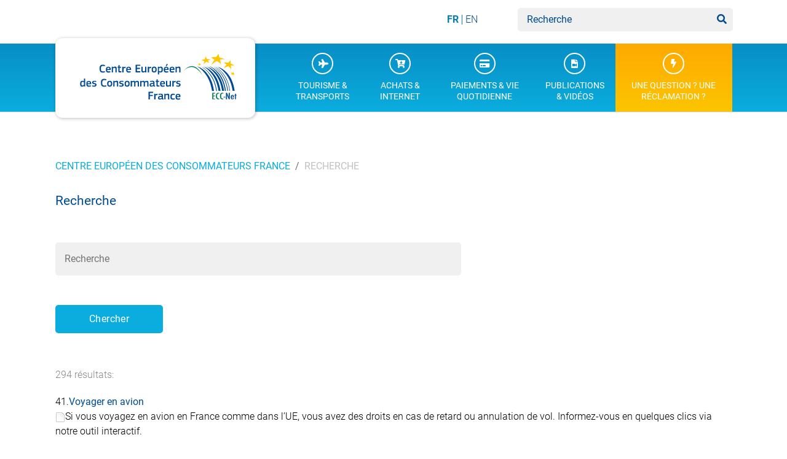

--- FILE ---
content_type: text/html; charset=utf-8
request_url: https://www.europe-consommateurs.eu/recherche.html?tx_kesearch_pi1%5Bpage%5D=5&cHash=e2c401bb503b9033cd287984abd3495f
body_size: 9494
content:
<!DOCTYPE html><html dir="ltr" lang="fr"><head><meta charset="utf-8"><!-- Diese Seite wurde erstellt von: CEC-France This website is powered by TYPO3 - inspiring people to share! TYPO3 is a free open source Content Management Framework initially created by Kasper Skaarhoj and licensed under GNU/GPL. TYPO3 is copyright 1998-2026 of Kasper Skaarhoj. Extensions are copyright of their respective owners. Information and contribution at https://typo3.org/ --><link rel="shortcut icon" href="https://www.europe-consommateurs.eu/fileadmin/bootstrap_package/img/favicon.ico" type="image/png"><title>Recherche</title><meta http-equiv="x-ua-compatible" content="IE=edge"/><meta name="generator" content="TYPO3 CMS"/><meta name="robots" content="noindex,follow"/><meta name="viewport" content="width=device-width, initial-scale=1, minimum-scale=1"/><meta name="twitter:card" content="summary"/><meta name="apple-mobile-web-app-capable" content="no"/><meta name="google" content="notranslate"/><link rel="stylesheet" type="text/css" href="https://www.europe-consommateurs.eu/typo3conf/ext/pxp_sitepackage/Resources/Public/vendor/fontawesome-free-6.5.2-web/css/all.css?1753345504" media="all"><link rel="stylesheet" type="text/css" href="https://www.europe-consommateurs.eu/typo3temp/assets/bootstrappackage/css/theme-37bcdfa6d301e91434d098116f87fb69817c2b4157af3ddb7973e9b985f82099.css?1753345550" media="all"><link rel="stylesheet" type="text/css" href="https://www.europe-consommateurs.eu/typo3conf/ext/rx_shariff/Resources/Public/Css/shariff.min.css?1607593063" media="all"><link rel="stylesheet" type="text/css" href="https://www.europe-consommateurs.eu/typo3conf/ext/gridgallery/Resources/Public/Libraries/justifiedGallery/justifiedGallery.min.css?1587627919" media="all"><link rel="stylesheet" type="text/css" href="https://www.europe-consommateurs.eu/typo3conf/ext/powermail/Resources/Public/Css/Basic.css?1726555918" media="all"><link rel="stylesheet" type="text/css" href="https://www.europe-consommateurs.eu/typo3conf/ext/ns_youtube/Resources/Public/Css/style.css?1586772214" media="all"><link rel="stylesheet" type="text/css" href="https://www.europe-consommateurs.eu/typo3temp/assets/bootstrappackage/css/styles-5ee4d18df37a70d99ac1c5b1bc571a6725f2a19768b5e75b5dcdb0a1ba0ac756.css?1753345550" media="all"><link rel="stylesheet" type="text/css" href="https://www.europe-consommateurs.eu/fileadmin/bootstrap_package/css/styles.css?1631705451" media="all"><link rel="stylesheet" type="text/css" href="https://www.europe-consommateurs.eu/fileadmin/bootstrap_package/css/news.css?1733128461" media="all"><link rel="stylesheet" type="text/css" href="https://www.europe-consommateurs.eu/fileadmin/bootstrap_package/css/print.css?1601894868" media="print"><link rel="stylesheet" type="text/css" href="https://www.europe-consommateurs.eu/fileadmin/ke_search/Resources/Public/Css/ke_search_pi1.css?1563193066" media="all"><link rel="stylesheet" type="text/css" href="https://www.europe-consommateurs.eu/fileadmin/bootstrap_package/css/flags.css?1731074348" media="all"><script src="https://www.europe-consommateurs.eu/typo3conf/ext/bootstrap_package/Resources/Public/Contrib/modernizr/modernizr.min.js?1576264258" type="text/javascript" async="async"></script><!-- Matomo --><script> var _paq = window._paq = window._paq || []; /* tracker methods like "setCustomDimension" should be called before "trackPageView" */ _paq.push(['disableCookies']); _paq.push(['trackPageView']); _paq.push(['enableLinkTracking']); (function() { var u="//matomo-2024.zev-stats.de/"; _paq.push(['setTrackerUrl', u+'matomo.php']); _paq.push(['setSiteId', '2']); var d=document, g=d.createElement('script'), s=d.getElementsByTagName('script')[0]; g.async=true; g.src=u+'matomo.js'; s.parentNode.insertBefore(g,s); })(); </script><!-- End Matomo Code --><style>body:before{user-select:none;pointer-events:none;background-position:center center;background-repeat:no-repeat;content:'';position:fixed;top:-100%;left:0;z-index:10000;opacity:0;height:100%;width:100%;background-color:#FFFFFF;background-image: url('/fileadmin/bootstrap_package/img/logo_europe-fr-2022.svg');background-size:180px 300px;user-select:initial;pointer-events:initial;}.js body:before,.wf-loading body:before{top:0;opacity:1!important;}.wf-active body:before,.wf-inactive body:before{top: 0;opacity:0!important;user-select:none;pointer-events:none;-webkit-transition:opacity 0.25s ease-out;-moz-transition:opacity 0.25s ease-out;-o-transition:opacity 0.25s ease-out;transition:opacity 0.25s ease-out;}</style><script>WebFontConfig={"custom":{"urls":["\/typo3conf\/ext\/bootstrap_package\/Resources\/Public\/Fonts\/bootstrappackageicon.min.css"],"families":["BootstrapPackageIcon"]},"timeout":1000};(function(d){var wf=d.createElement('script'),s=d.scripts[0];wf.src='/typo3conf/ext/bootstrap_package/Resources/Public/Contrib/webfontloader/webfontloader.js';wf.async=false;s.parentNode.insertBefore(wf,s);})(document);</script><!-- This site is optimized with the Yoast SEO for TYPO3 plugin - https://yoast.com/typo3-extensions-seo/ --><script type="application/ld+json">[{"@context":"https:\/\/www.schema.org","@type":"BreadcrumbList","itemListElement":[{"@type":"ListItem","position":1,"item":{"@id":"https:\/\/www.europe-consommateurs.eu\/index.html","name":"Centre Europ\u00e9en des Consommateurs France"}},{"@type":"ListItem","position":2,"item":{"@id":"https:\/\/www.europe-consommateurs.eu\/recherche.html","name":"Recherche"}}]}]</script></head><body id="p14" class="page-14 pagelevel-1 language-0 backendlayout-default layout-default"><div id="top"></div><div class="body-bg body-bg-top"><a class="sr-only sr-only-focusable" href="#page-content"><span>Aller au contenu principal</span></a><div id="search-wrapper-mobile" class="d-block d-lg-none search-wrapper"><div class="container search-container top"><div class="footer-language"><ul id="language_menu" class="language-menu"><li class="active "><a href="/recherche.html?tx_kesearch_pi1%5Bpage%5D=5&amp;cHash=e2c401bb503b9033cd287984abd3495f" hreflang="fr" title="France"><span>FR</span></a></li><li class=" "><a href="/en/search.html?tx_kesearch_pi1%5Bpage%5D=5&amp;cHash=e2c401bb503b9033cd287984abd3495f" hreflang="en-US" title="English"><span>EN</span></a></li></ul></div><span class="navbar-search"><div class="tx-kesearch-pi1"><form method="get" id="form_kesearch_pi1" name="form_kesearch_pi1" action="/recherche.html"><fieldset class="kesearch_searchbox"><input type="hidden" name="id" value="14"/><div class="kesearchbox"><input type="text" id="ke_search_sword" name="tx_kesearch_pi1[sword]" value="" placeholder="Recherche"/><div class="clearer">&nbsp;</div></div><input id="kesearchpagenumber" type="hidden" name="tx_kesearch_pi1[page]" value="1"/><input id="resetFilters" type="hidden" name="tx_kesearch_pi1[resetFilters]" value="0"/><input id="sortByField" type="hidden" name="tx_kesearch_pi1[sortByField]" value=""/><input id="sortByDir" type="hidden" name="tx_kesearch_pi1[sortByDir]" value=""/><span class="resetbutt"><a href="/recherche.html" class="resetButton"><span>Reset</span></a></span><span class="submitbutt"><input type="submit" value="Chercher"/></span></fieldset></form></div></span></div></div><header id="page-header" class="bp-page-header navbar navbar-mainnavigation navbar-default navbar-has-image navbar-top navbar-fixed-top"><div id="search-wrapper-desktop" class="d-none d-lg-block search-wrapper"><div class="container search-container top"><div class="footer-language"><ul id="language_menu" class="language-menu"><li class="active "><a href="/recherche.html?tx_kesearch_pi1%5Bpage%5D=5&amp;cHash=e2c401bb503b9033cd287984abd3495f" hreflang="fr" title="France"><span>FR</span></a></li><li class=" "><a href="/en/search.html?tx_kesearch_pi1%5Bpage%5D=5&amp;cHash=e2c401bb503b9033cd287984abd3495f" hreflang="en-US" title="English"><span>EN</span></a></li></ul></div><span class="navbar-search"><div class="tx-kesearch-pi1"><form method="get" id="form_kesearch_pi1" name="form_kesearch_pi1" action="/recherche.html"><fieldset class="kesearch_searchbox"><input type="hidden" name="id" value="14"/><div class="kesearchbox"><input type="text" id="ke_search_sword" name="tx_kesearch_pi1[sword]" value="" placeholder="Recherche"/><div class="clearer">&nbsp;</div></div><input id="kesearchpagenumber" type="hidden" name="tx_kesearch_pi1[page]" value="1"/><input id="resetFilters" type="hidden" name="tx_kesearch_pi1[resetFilters]" value="0"/><input id="sortByField" type="hidden" name="tx_kesearch_pi1[sortByField]" value=""/><input id="sortByDir" type="hidden" name="tx_kesearch_pi1[sortByDir]" value=""/><span class="resetbutt"><a href="/recherche.html" class="resetButton"><span>Reset</span></a></span><span class="submitbutt"><input type="submit" value="Chercher"/></span></fieldset></form></div></span></div></div><div class="container nav-container"><a class="navbar-brand navbar-brand-image" href="/index.html"><img class="navbar-brand-logo-normal" src="https://www.europe-consommateurs.eu/fileadmin/bootstrap_package/img/logo_europe-fr-2022.svg" alt=" logo" height="52" width="180"><img class="navbar-brand-logo-inverted" src="https://www.europe-consommateurs.eu/fileadmin/bootstrap_package/img/logo_mobil-2022.svg" alt=" logo" height="52" width="180"></a><div class="nav-item root-nav-item"><a href="/une-question-une-reclamation.html" id="nav-item-7" class="nav-link" title="UNE QUESTION &amp; UNE RÉCLAMATION"><span class="nav-link-text">UNE QUESTION ? UNE RÉCLAMATION ?</span></a></div><button class="navbar-toggler collapsed" type="button" data-toggle="collapse" data-target="#mainnavigation" aria-expanded="false" aria-label="Toggle navigation"><span class="navbar-toggler-icon"></span></button><nav id="mainnavigation" class="collapse navbar-collapse"><ul class="navbar-nav"><li class="nav-item dropdown dropdown-hover"><a href="/tourisme-transports.html" id="nav-item-3" class="nav-link dropdown-toggle" title="Tourisme &amp; transports" aria-haspopup="true" aria-expanded="false"><span class="nav-link-text">Tourisme &amp; transports</span></a><ul class="dropdown-menu" aria-labelledby="nav-item-3"><li><a href="/tourisme-transports/voyage-en-avion.html" class="dropdown-item" title="Voyage en avion"><span class="dropdown-text">Voyage en avion</span></a></li><li><a href="/tourisme-transports/voyager-en-train.html" class="dropdown-item" title="Voyage en train"><span class="dropdown-text">Voyage en train</span></a></li><li><a href="/tourisme-transports/catastrophes-naturelles-et-voyages-annules.html" class="dropdown-item" title="Catastrophes naturelles, conflit armé et voyages annulés : quels sont vos droits ?"><span class="dropdown-text">Catastrophes naturelles, conflit armé et voyages annulés : quels sont vos droits ?</span></a></li><li><a href="/tourisme-transports/voyage-en-bateau.html" class="dropdown-item" title="Voyage en bateau"><span class="dropdown-text">Voyage en bateau</span></a></li><li><a href="/tourisme-transports/voyager-en-bus.html" class="dropdown-item" title="Voyage en bus"><span class="dropdown-text">Voyage en bus</span></a></li><li><a href="/tourisme-transports/voyage-a-forfait.html" class="dropdown-item" title="Voyage à forfait"><span class="dropdown-text">Voyage à forfait</span></a></li><li><a href="/tourisme-transports/vehicule.html" class="dropdown-item" title="Véhicule"><span class="dropdown-text">Véhicule</span></a></li><li><a href="/tourisme-transports/hebergement.html" class="dropdown-item" title="Hébergement"><span class="dropdown-text">Hébergement</span></a></li><li><a href="/tourisme-transports/jeux-olympiques-et-paralympiques.html" class="dropdown-item" title="Jeux Olympiques et paralympiques"><span class="dropdown-text">Jeux Olympiques et paralympiques</span></a></li></ul></li><li class="nav-item dropdown dropdown-hover"><a href="/achats-internet.html" id="nav-item-4" class="nav-link dropdown-toggle" title="Achats &amp; Internet" aria-haspopup="true" aria-expanded="false"><span class="nav-link-text">Achats &amp; Internet</span></a><ul class="dropdown-menu" aria-labelledby="nav-item-4"><li><a href="/achats-internet/acheter-en-ligne-responsable.html" class="dropdown-item" title="Acheter en ligne responsable"><span class="dropdown-text">Acheter en ligne responsable</span></a></li><li><a href="/achats-internet/acheter-doccasion-sur-internet.html" class="dropdown-item" title="Acheter d&#039;occasion sur Internet"><span class="dropdown-text">Acheter d&#039;occasion sur Internet</span></a></li><li><a href="/achats-internet/les-avis-en-ligne.html" class="dropdown-item" title="Les avis en ligne"><span class="dropdown-text">Les avis en ligne</span></a></li><li><a href="/achats-internet/verifier-la-fiabilite-du-vendeur.html" class="dropdown-item" title="Vérifier la fiabilité du vendeur"><span class="dropdown-text">Vérifier la fiabilité du vendeur</span></a></li><li><a href="/achats-internet/envoi-et-livraison-de-colis-en-europe.html" class="dropdown-item" title="Envoi et livraison de colis en Europe"><span class="dropdown-text">Envoi et livraison de colis en Europe</span></a></li><li><a href="/achats-internet/14-jours-pour-changer-davis.html" class="dropdown-item" title="14 jours pour changer d&#039;avis"><span class="dropdown-text">14 jours pour changer d&#039;avis</span></a></li><li><a href="/achats-internet/les-garanties.html" class="dropdown-item" title="Vos garanties en cas de défaut sur le produit"><span class="dropdown-text">Vos garanties en cas de défaut sur le produit</span></a></li><li><a href="/achats-internet/comment-certains-sites-vous-manipulent.html" class="dropdown-item" title="Comment certains sites vous manipulent"><span class="dropdown-text">Comment certains sites vous manipulent</span></a></li><li><a href="/achats-internet/achat-et-preuve-didentite.html" class="dropdown-item" title="Achat et preuve d&#039;identité"><span class="dropdown-text">Achat et preuve d&#039;identité</span></a></li><li><a href="/achats-internet/achat-sur-une-marketplace.html" class="dropdown-item" title="Achat sur une marketplace"><span class="dropdown-text">Achat sur une marketplace</span></a></li><li><a href="/achats-internet/tva-lors-de-vos-achats.html" class="dropdown-item" title="Achats et TVA"><span class="dropdown-text">Achats et TVA</span></a></li><li><a href="/achats-internet/achat-en-ligne-danimaux.html" class="dropdown-item" title="Animaux"><span class="dropdown-text">Animaux</span></a></li><li><a href="/achats-internet/e-commerce-et-dropshipping.html" class="dropdown-item" title="Dropshipping"><span class="dropdown-text">Dropshipping</span></a></li><li><a href="/achats-internet/les-influenceurs.html" class="dropdown-item" title="Les influenceurs"><span class="dropdown-text">Les influenceurs</span></a></li><li><a href="/achats-internet/pieces-detachees-et-reparation.html" class="dropdown-item" title="Pièces détachées et réparation"><span class="dropdown-text">Pièces détachées et réparation</span></a></li><li><a href="/achats-internet/fraudes.html" class="dropdown-item" title="Fraudes"><span class="dropdown-text">Fraudes</span></a></li><li><a href="/achats-internet/protection-des-donnees-personnelles.html" class="dropdown-item" title="Protection des données personnelles"><span class="dropdown-text">Protection des données personnelles</span></a></li><li><a href="/achats-internet/prix-et-promotions.html" class="dropdown-item" title="Prix et promotions"><span class="dropdown-text">Prix et promotions</span></a></li><li><a href="/achats-internet/fin-du-geoblocage.html" class="dropdown-item" title="Pas de géoblocage pour vos achats en ligne"><span class="dropdown-text">Pas de géoblocage pour vos achats en ligne</span></a></li><li><a href="/achats-internet/test-adn-sur-internet.html" class="dropdown-item" title="Test ADN sur Internet"><span class="dropdown-text">Test ADN sur Internet</span></a></li><li><a href="/achats-internet/achat-de-billets-de-concert-et-autres-evenements.html" class="dropdown-item" title="Achat de billets de concert et autres événements"><span class="dropdown-text">Achat de billets de concert et autres événements</span></a></li></ul></li><li class="nav-item dropdown dropdown-hover"><a href="/paiements-vie-quotidienne.html" id="nav-item-537" class="nav-link dropdown-toggle" title="Paiements &amp; vie quotidienne" aria-haspopup="true" aria-expanded="false"><span class="nav-link-text">Paiements &amp; vie quotidienne</span></a><ul class="dropdown-menu" aria-labelledby="nav-item-537"><li><a href="/paiements-vie-quotidienne/payer-en-ligne.html" class="dropdown-item" title="Payer en ligne"><span class="dropdown-text">Payer en ligne</span></a></li><li><a href="/paiements-vie-quotidienne/payer-en-europe.html" class="dropdown-item" title="Payer en Europe"><span class="dropdown-text">Payer en Europe</span></a></li><li><a href="/paiements-vie-quotidienne/payer-en-especes-les-limites-dans-chaque-pays.html" class="dropdown-item" title="Payer en espèces : les limites dans chaque pays"><span class="dropdown-text">Payer en espèces : les limites dans chaque pays</span></a></li><li><a href="/paiements-vie-quotidienne/payer-avec-un-smartphone.html" class="dropdown-item" title="Payer avec un smartphone"><span class="dropdown-text">Payer avec un smartphone</span></a></li><li><a href="/paiements-vie-quotidienne/retrait-dargent-en-europe.html" class="dropdown-item" title="Retrait d’argent en Europe"><span class="dropdown-text">Retrait d’argent en Europe</span></a></li><li><a href="/paiements-vie-quotidienne/procedure-de-chargeback.html" class="dropdown-item" title="Procédure de chargeback"><span class="dropdown-text">Procédure de chargeback</span></a></li><li><a href="/paiements-vie-quotidienne/ouvrir-un-compte-bancaire-en-europe.html" class="dropdown-item" title="Ouvrir un compte bancaire en Europe"><span class="dropdown-text">Ouvrir un compte bancaire en Europe</span></a></li><li><a href="/paiements-vie-quotidienne/compte-bancaire-bloque.html" class="dropdown-item" title="Compte bancaire bloqué"><span class="dropdown-text">Compte bancaire bloqué</span></a></li><li><a href="/paiements-vie-quotidienne/placement-financier.html" class="dropdown-item" title="Placement financier"><span class="dropdown-text">Placement financier</span></a></li><li><a href="/paiements-vie-quotidienne/cryptomonnaie.html" class="dropdown-item" title="Cryptomonnaie"><span class="dropdown-text">Cryptomonnaie</span></a></li><li><a href="/payer-en-europe-en-euro-numerique.html" class="dropdown-item" title="Projet d&#039;euro numérique"><span class="dropdown-text">Projet d&#039;euro numérique</span></a></li><li><a href="/paiements-vie-quotidienne/communiquer-en-europe.html" class="dropdown-item" title="Communiquer en Europe"><span class="dropdown-text">Communiquer en Europe</span></a></li><li><a href="/paiements-vie-quotidienne/se-faire-soigner-en-europe.html" class="dropdown-item" title="Se faire soigner en Europe"><span class="dropdown-text">Se faire soigner en Europe</span></a></li><li><a href="/paiements-vie-quotidienne/demenager-en-europe.html" class="dropdown-item" title="Déménager en Europe"><span class="dropdown-text">Déménager en Europe</span></a></li></ul></li><li class="nav-item dropdown dropdown-hover"><a href="/publications-videos.html" id="nav-item-6" class="nav-link dropdown-toggle" title="Publications &amp; Vidéos" aria-haspopup="true" aria-expanded="false"><span class="nav-link-text">Publications &amp; Vidéos</span></a><ul class="dropdown-menu" aria-labelledby="nav-item-6"><li><a href="/presse/communiques-de-presse.html" class="dropdown-item" title="Communiqués de presse"><span class="dropdown-text">Communiqués de presse</span></a></li><li><a href="/publications-videos/newsletter.html" class="dropdown-item" title="Newsletter"><span class="dropdown-text">Newsletter</span></a></li><li><a href="/publications-videos/podcasts.html" class="dropdown-item" title="Podcasts"><span class="dropdown-text">Podcasts</span></a></li><li><a href="/publications-videos/brochures.html" class="dropdown-item" title="Brochures"><span class="dropdown-text">Brochures</span></a></li><li><a href="https://www.cec-zev.eu/presse/rapports-annuels/" class="dropdown-item" target="_blank https://www.cec-zev.eu/publications/rapports-annuels/" title="Rapport annuel"><span class="dropdown-text">Rapport annuel</span></a></li><li><a href="/publications-videos/etudes.html" class="dropdown-item" title="Etudes"><span class="dropdown-text">Etudes</span></a></li><li><a href="/publications-videos/videos.html" class="dropdown-item" title="Vidéos"><span class="dropdown-text">Vidéos</span></a></li></ul></li><li class="nav-item"><a href="/une-question-une-reclamation.html" id="nav-item-7" class="nav-link" title="Une question ? Une réclamation ?"><span class="nav-link-text">Une question ? Une réclamation ?</span></a></li></ul></nav></div></header><nav class="breadcrumb-section" aria-label="breadcrumb"><div class="container"><p class="sr-only" id="breadcrumb">Vous êtes ici:</p><ol class="breadcrumb"><li class="breadcrumb-item"><a class="breadcrumb-link" href="/index.html" title="Centre Européen des Consommateurs France"><span class="breadcrumb-text">Centre Européen des Consommateurs France</span></a></li><li class="breadcrumb-item active" aria-current="page"><span class="breadcrumb-text">Recherche</span></li></ol></div></nav><div id="page-content" class="bp-page-content main-section"><!--TYPO3SEARCH_begin--><div class="section section-default"><div class="container"><div id="c12" class="frame frame-default frame-type-header frame-layout-0 frame-background-none frame-no-backgroundimage frame-space-before-none frame-space-after-none "><div class="frame-container"><div class="frame-inner"><header class="frame-header"><h2 class="element-header "><span>Recherche</span></h2></header></div></div></div><div id="c11" class="frame frame-default frame-type-list frame-layout-0 frame-background-none frame-no-backgroundimage frame-space-before-none frame-space-after-none "><div class="frame-container"><div class="frame-inner"><div class="tx-kesearch-pi1"><form method="get" id="form_kesearch_pi1" name="form_kesearch_pi1" action="/recherche.html"><fieldset class="kesearch_searchbox"><input type="hidden" name="id" value="14"/><div class="kesearchbox"><input type="text" id="ke_search_sword" name="tx_kesearch_pi1[sword]" value="" placeholder="Recherche"/><div class="clearer">&nbsp;</div></div><input id="kesearchpagenumber" type="hidden" name="tx_kesearch_pi1[page]" value="1"/><input id="resetFilters" type="hidden" name="tx_kesearch_pi1[resetFilters]" value="0"/><input id="sortByField" type="hidden" name="tx_kesearch_pi1[sortByField]" value=""/><input id="sortByDir" type="hidden" name="tx_kesearch_pi1[sortByDir]" value=""/><span class="resetbutt"><a href="/recherche.html" class="resetButton"><span>Reset</span></a></span><span class="submitbutt"><input type="submit" value="Chercher"/></span></fieldset></form></div></div></div></div><div id="c13" class="frame frame-default frame-type-list frame-layout-0 frame-background-none frame-no-backgroundimage frame-space-before-none frame-space-after-none "><div class="frame-container"><div class="frame-inner"><div class="tx-kesearch-pi1"><div class="clearer"></div><div id="kesearch_num_results">294 résultats:</div><div id="kesearch_results"><div class="result-list-item result-list-item-type-page"><span class="result-number">41.</span><span class="result-title"><a href="/tourisme-transports/voyage-en-avion/voyager-en-avion.html" target="_self">Voyager en avion</a></span><span class="clearer">&nbsp;</span><div class="add-info"></div><span class="teaser_icon"><img src="https://www.europe-consommateurs.eu/typo3conf/ext/ke_search/Resources/Public/Icons/types/page.gif" width="16" height="16" alt=""/></span><span class="result-teaser">Si vous voyagez en avion en France comme dans l’UE, vous avez des droits en cas de retard ou annulation de vol. Informez-vous en quelques clics via notre outil interactif.</span><span class="clearer">&nbsp;</span></div><div class="result-list-item result-list-item-type-page"><span class="result-number">42.</span><span class="result-title"><a href="/achats-internet/les-garanties.html" target="_self">Les garanties</a></span><span class="clearer">&nbsp;</span><div class="add-info"></div><span class="teaser_icon"><img src="https://www.europe-consommateurs.eu/typo3conf/ext/ke_search/Resources/Public/Icons/types/page.gif" width="16" height="16" alt=""/></span><span class="result-teaser">Depuis le 1er janvier 2022, vous bénéficiez d'une garantie légale de conformité sur tous les produits et services qui vous permet de demander la réparation ou l'échange à votre vendeur.</span><span class="clearer">&nbsp;</span></div><div class="result-list-item result-list-item-type-page"><span class="result-number">43.</span><span class="result-title"><a href="/tourisme-transports/vehicule/zone-a-trafic-limite-en-italie.html" target="_self">Zone à Trafic Limité en Italie</a></span><span class="clearer">&nbsp;</span><div class="add-info"></div><span class="teaser_icon"><img src="https://www.europe-consommateurs.eu/typo3conf/ext/ke_search/Resources/Public/Icons/types/page.gif" width="16" height="16" alt=""/></span><span class="result-teaser">Si vous partez visiter une ville italienne en voiture, attention aux « Zona a traffico limitato » ou zones à trafic limité (ZTL) ! Vous risquez une contravention.</span><span class="clearer">&nbsp;</span></div><div class="result-list-item result-list-item-type-page"><span class="result-number">44.</span><span class="result-title"><a href="/404.html" target="_self">404</a></span><span class="clearer">&nbsp;</span><div class="add-info"></div><span class="teaser_icon"><img src="https://www.europe-consommateurs.eu/typo3conf/ext/ke_search/Resources/Public/Icons/types/page.gif" width="16" height="16" alt=""/></span><span class="result-teaser">Oups ! La page que vous recherchez est introuvable ! </span><span class="clearer">&nbsp;</span></div><div class="result-list-item result-list-item-type-page"><span class="result-number">45.</span><span class="result-title"><a href="/une-question-une-reclamation/confirmation-formulaire-de-reclamation.html" target="_self">Confirmation formulaire de réclamation</a></span><span class="clearer">&nbsp;</span><div class="add-info"></div><span class="teaser_icon"><img src="https://www.europe-consommateurs.eu/typo3conf/ext/ke_search/Resources/Public/Icons/types/page.gif" width="16" height="16" alt=""/></span><span class="result-teaser">Nous avons bien reçu votre formulaire de réclamation ! </span><span class="clearer">&nbsp;</span></div><div class="result-list-item result-list-item-type-page"><span class="result-number">46.</span><span class="result-title"><a href="/index.html" target="_self">Accueil</a></span><span class="clearer">&nbsp;</span><div class="add-info"></div><span class="teaser_icon"><img src="https://www.europe-consommateurs.eu/typo3conf/ext/ke_search/Resources/Public/Icons/types/page.gif" width="16" height="16" alt=""/></span><span class="result-teaser">Informations sur vos droits en Europe et aide juridique gratuite en cas de litige transfrontalier.</span><span class="clearer">&nbsp;</span></div><div class="result-list-item result-list-item-type-page"><span class="result-number">47.</span><span class="result-title"><a href="/presse/communiques-de-presse/66-000-annonces-airbnb-supprimees-en-espagne-quels-droits-pour-les-consommateurs.html" target="_self">66 000 annonces Airbnb supprimées en Espagne. Quels droits pour les consommateurs ?</a></span><span class="clearer">&nbsp;</span><div class="add-info"></div><span class="teaser_icon"><img src="https://www.europe-consommateurs.eu/typo3conf/ext/ke_search/Resources/Public/Icons/types/page.gif" width="16" height="16" alt=""/></span><span class="result-teaser">Les consommateurs risquent de devoir trouver un logement alternatif à la dernière minute, parfois à un prix plus élevé. Quels sont leurs droits ?</span><span class="clearer">&nbsp;</span></div><div class="result-list-item result-list-item-type-page"><span class="result-number">48.</span><span class="result-title"><a href="/presse/communiques-de-presse/coaching-sante-en-ligne.html" target="_self">Coaching santé en ligne</a></span><span class="clearer">&nbsp;</span><div class="add-info"></div><span class="teaser_icon"><img src="https://www.europe-consommateurs.eu/typo3conf/ext/ke_search/Resources/Public/Icons/types/page.gif" width="16" height="16" alt=""/></span><span class="result-teaser">Des abonnement coûteux, conclu en ligne, pour atteindre le fameux « summer body ». Le Centre Européen des Consommateurs France enregistre plusieurs réclamations de consommateurs désabusés par ces…</span><span class="clearer">&nbsp;</span></div><div class="result-list-item result-list-item-type-page"><span class="result-number">49.</span><span class="result-title"><a href="/tourisme-transports/vehicule/location-de-voiture-en-europe.html" target="_self">Location de voiture en Europe</a></span><span class="clearer">&nbsp;</span><div class="add-info"></div><span class="teaser_icon"><img src="https://www.europe-consommateurs.eu/typo3conf/ext/ke_search/Resources/Public/Icons/types/page.gif" width="16" height="16" alt=""/></span><span class="result-teaser">Pourquoi les loueurs exigent-ils une carte de crédit ? Que faire lorsqu’une location se passe mal ? Tous nos conseils ici.</span><span class="clearer">&nbsp;</span></div><div class="result-list-item result-list-item-type-page"><span class="result-number">50.</span><span class="result-title"><a href="/achats-internet/streaming-legal-/-illegal.html" target="_self">Streaming légal / illégal</a></span><span class="clearer">&nbsp;</span><div class="add-info"></div><span class="teaser_icon"><img src="https://www.europe-consommateurs.eu/typo3conf/ext/ke_search/Resources/Public/Icons/types/page.gif" width="16" height="16" alt=""/></span><span class="result-teaser">A côté des plateformes en ligne qui proposent des contenus en streaming en toute légalité et parfois gratuitement, de nombreux sites de streaming illégaux existent sur Internet. Quelle est la…</span><span class="clearer">&nbsp;</span></div></div><div id="kesearch_pagebrowser_bottom"><div class="pages_total"><div class="result_txt">Résultats de 41 à 50 sur 294</div><div class="kesearch_pagebrowser"><ul><li><a class="prev" href="/recherche.html?tx_kesearch_pi1%5Bpage%5D=4&amp;cHash=caa40fedc33f4c314c62b0e773a81c1d">précédent</a></li><li><a href="/recherche.html?tx_kesearch_pi1%5Bpage%5D=1&amp;cHash=2863089471b79bc7c1904c5558ccdbb3">1</a></li><li><a href="/recherche.html?tx_kesearch_pi1%5Bpage%5D=2&amp;cHash=26e43fb3cfd057eff48001e882d539c3">2</a></li><li><a href="/recherche.html?tx_kesearch_pi1%5Bpage%5D=3&amp;cHash=ed415b1e7c55dcfba1823ca0e1c72e21">3</a></li><li><a href="/recherche.html?tx_kesearch_pi1%5Bpage%5D=4&amp;cHash=caa40fedc33f4c314c62b0e773a81c1d">4</a></li><li><a class="current" href="/recherche.html?tx_kesearch_pi1%5Bpage%5D=5&amp;cHash=e2c401bb503b9033cd287984abd3495f">5</a></li><li><a href="/recherche.html?tx_kesearch_pi1%5Bpage%5D=6&amp;cHash=e49e16047ae2961eb198fa3fc437d60c">6</a></li><li><a href="/recherche.html?tx_kesearch_pi1%5Bpage%5D=7&amp;cHash=3947bb99f480c79e6b150a172f47b93a">7</a></li><li><a href="/recherche.html?tx_kesearch_pi1%5Bpage%5D=8&amp;cHash=7cd8bcf5641f6e3e322de19d52cff4e3">8</a></li><li><a href="/recherche.html?tx_kesearch_pi1%5Bpage%5D=9&amp;cHash=89e915ad5e96c2238403eab5957d42f5">9</a></li><li><a href="/recherche.html?tx_kesearch_pi1%5Bpage%5D=10&amp;cHash=af9f93d077aca64426134350aa7404ac">10</a></li><li><a class="next" href="/recherche.html?tx_kesearch_pi1%5Bpage%5D=6&amp;cHash=e49e16047ae2961eb198fa3fc437d60c">suivant</a></li></ul></div></div></div></div></div></div></div><!--TYPO3SEARCH_end--><div id="c11315" class="frame frame-ruler-before frame-type-pxp_socialmedia frame-layout-0 frame-background-none frame-no-backgroundimage frame-space-before-none frame-space-after-none "><div class="frame-container"><div class="frame-inner"><div class="gallery-row"><div class="gallery-item"><a href="https://www.facebook.com/CECzev/" title="Consultez notre page Facebook !" target="_blank"><img src="https://www.europe-consommateurs.eu/fileadmin/Media/Bilder/CEC/r%C3%A9seaux_sociaux/FB_EVZ.svg" width="80" height="80" alt="Logo de Facebook"/></a></div><div class="gallery-item"><a href="https://consent.youtube.com/m?continue=https%3A%2F%2Fwww.youtube.com%2Fchannel%2FUCcPi2qSK00e8f0IJLoLzi5g%3Fcbrd%3D1&amp;gl=DE&amp;m=0&amp;pc=yt&amp;hl=fr&amp;src=1" title="Consultez notre chaîne sur YouTube !"><img src="https://www.europe-consommateurs.eu/fileadmin/Media/Bilder/CEC/r%C3%A9seaux_sociaux/Youtube_EVZ.svg" width="80" height="80" alt="Icône YouTube"/></a></div><div class="gallery-item"><a href="https://www.linkedin.com/company/cecfrance" title="Consultez notre page LinkedIn !"><img src="https://www.europe-consommateurs.eu/fileadmin/Media/Bilder/CEC/r%C3%A9seaux_sociaux/LinkedIn_EVZ.svg" width="80" height="80" alt="Icône LinkedIn"/></a></div><div class="gallery-item"><a href="https://www.instagram.com/vitamine_conso/" title="Consultez notre page Instagram !"><img src="https://www.europe-consommateurs.eu/fileadmin/Media/Bilder/CEC/r%C3%A9seaux_sociaux/Insta_EVZ.svg" width="80" height="80" alt="Icone Instagram"/></a></div><div class="gallery-item"><a href="/publications-videos/newsletter.html" title="Abonnez-vouz à notre newsletter !"><img src="https://www.europe-consommateurs.eu/fileadmin/Media/Bilder/CEC/r%C3%A9seaux_sociaux/Newsletter.svg" width="80" height="80" alt="Icône newsletter du CEC"/></a></div><div class="gallery-item"><a href="/publications-videos/podcasts/conso-le-dise.html" title="Nos podcasts Conso le dise !"><img src="https://www.europe-consommateurs.eu/fileadmin/Media/Bilder/CEC/r%C3%A9seaux_sociaux/Podcast.svg" width="80" height="80" alt="Icône podcasts du CEC"/></a></div></div></div></div></div><div id="c11641" class="frame frame-default frame-type-pxp_newsletter frame-layout-0 frame-background-none frame-no-backgroundimage frame-space-before-none frame-space-after-none "><div class="frame-container"><div class="frame-inner"><div class="modal fade" data-backdrop="static" data-keyboard="false" id="newsletterModal" data-seconds="50" tabindex="-1" aria-labelledby="newsletterModalLabel" aria-hidden="true"><div class="modal-dialog modal-dialog-centered modal-dialog-scrollable modal-xl"><div class="modal-content"><div class="modal-header"><span class=" h5modal-title" id="newsletterModalLabel">Envie d’en savoir plus ?</span><button type="button" class="close" data-dismiss="modal" aria-label="Close"><span aria-hidden="true">&times;</span></button></div><div class="modal-body"><div id="error-message" style="display: none;"> Cela n&#039;a probablement pas fonctionné. Veuillez réessayer plus tard. </div><div class="ce-bodytext"><p>Achats, voyages, arnaques…&nbsp;Pour des conseils consos 100% exclusifs tous les mois, abonnez-vous à notre newsletter européenne.</p></div><form id="newsletterSubscriptionForm" action="#" method="POST" data-success-url="https://www.europe-consommateurs.eu/publications-videos/newsletter/newsletter-optin.html" data-ajax-url="/newsletterOptin?tx_pxpsitepackage_newsletteroptin%5Baction%5D=optin&amp;tx_pxpsitepackage_newsletteroptin%5Bcontroller%5D=Newsletter&amp;tx_pxpsitepackage_newsletteroptin%5BlistId%5D=23109&amp;cHash=960fad5a0e806bfeed57c84e2c0c40f0"><div class="form-group"><label for="newslettermail">E-mail</label><input type="email" name="mail" class="form-control" id="newslettermail" aria-describedby="emailHelp" placeholder="E-mail" required></div><div class="form-check mb-3"><input class="form-check-input" type="checkbox" value="1" id="termscheckbox" name="accepted" required><label class="form-check-label" for="termscheckbox"> J&#039;accepte de recevoir cette lettre d&#039;information et je sais que je peux me désabonner à tout moment. </label></div><div id="newsletter-name" class="form-group"><input name="name"></div><div class="form-group"><button id="submitNewsletter" type="submit" class="btn btn-primary"> Je m´abonne </button></div></form></div></div></div></div></div></div></div><!--TYPO3SEARCH_begin--></div><!--TYPO3SEARCH_end--></div><footer id="page-footer" class="bp-page-footer"><section class="section footer-section footer-section-content"><div class="container"><div class="section-row"><ul class="navbar-footer"><li><a href="/nous-connaitre.html" title="Le Centre Européen des Consommateurs France est votre interlocuteur en cas de question sur vos droits en Europe ou de litige avec un professionnel européen.">Nous connaître<span class="functional"></span></a></li><li><a href="/presse.html" title="Contact presse | Discussions de fond avec nos experts sur la protection des consommateurs de l'UE | Communiqués de presse">Presse<span class="functional"></span></a></li><li><a href="/nous-contacter.html" title="Une question sur vos droits en Europe ? Un litige avec un professionnel européen ? Vous trouverez ici tous les moyens pour nous contacter.">Nous contacter<span class="functional"></span></a></li><li><a href="/offres-demploi.html" title="Offres d'emploi | Centre Européen des Consommateurs France">Offres d'emploi<span class="functional"></span></a></li><li><a href="/sitemap.html" title="Sitemap">Sitemap<span class="functional"></span></a></li><li><a href="/mentions-legales.html" title="Impressum">Mentions légales<span class="functional"></span></a></li><li><a href="/protection-des-donnees-personnelles.html" title="Datenschutzerklärung">Protection des données personnelles<span class="functional"></span></a></li></ul></div></div></section><section class="section footer-section footer-section-meta"><div class="frame frame-background-none frame-space-before-none frame-space-after-none"><div class="frame-container"><div class="frame-inner"></div></div></div></section></footer><a class="scroll-top" title="Retourner en haut de page" href="#top"><span class="scroll-top-icon"></span></a></div><script id="powermail_marketing_information" data-pid="14" data-language="0"></script><div class="tx-pxp-feedback global-pxp-feedback"><div class="container"><div data-feedback><div class="form"><span>Cet article vous a-t-il été utile ?</span><div class="form-items"><div class="button-wrapper"><a data-quick-submit="" role="button" class="btn btn-primary" href="https://www.europe-consommateurs.eu/recherche.html?tx_pxpfeedback_form%5Baction%5D=sendFeedback&amp;tx_pxpfeedback_form%5Bcontroller%5D=Feedback&amp;tx_pxpfeedback_form%5Brating%5D=1&amp;cHash=26bc3fc52c730582159f086fdeb374a0"> Oui </a><a data-quick-submit="" role="button" class="btn btn-primary" href="https://www.europe-consommateurs.eu/recherche.html?tx_pxpfeedback_form%5Baction%5D=sendFeedback&amp;tx_pxpfeedback_form%5Bcontroller%5D=Feedback&amp;tx_pxpfeedback_form%5Brating%5D=2&amp;cHash=474629b692968e366d462d51867867e3"> Non </a><a data-rating-message class="btn btn-primary" href="#" role="button"> Oui, Mais </a></div><div class="form-wrapper" data-textarea style="display: none;"><form id="sendFeedbackForm" action="/recherche.html?tx_pxpfeedback_form%5Baction%5D=sendFeedback&amp;tx_pxpfeedback_form%5Bcontroller%5D=Feedback&amp;cHash=5b5325d3b201a5ef4352bca709c2e75b" method="post"><div><input type="hidden" name="tx_pxpfeedback_form[__referrer][@extension]" value="PxpFeedback"/><input type="hidden" name="tx_pxpfeedback_form[__referrer][@vendor]" value="Pixelpublic"/><input type="hidden" name="tx_pxpfeedback_form[__referrer][@controller]" value="Feedback"/><input type="hidden" name="tx_pxpfeedback_form[__referrer][@action]" value="form"/><input type="hidden" name="tx_pxpfeedback_form[__referrer][arguments]" value="YTowOnt9f731eb122ae59f49639fefecaf041ae0ab8817df"/><input type="hidden" name="tx_pxpfeedback_form[__referrer][@request]" value="a:4:{s:10:&quot;@extension&quot;;s:11:&quot;PxpFeedback&quot;;s:11:&quot;@controller&quot;;s:8:&quot;Feedback&quot;;s:7:&quot;@action&quot;;s:4:&quot;form&quot;;s:7:&quot;@vendor&quot;;s:11:&quot;Pixelpublic&quot;;}bd55e8c4b8abf427fd4ac1179e30886ca29b3672"/><input type="hidden" name="tx_pxpfeedback_form[__trustedProperties]" value="a:2:{s:6:&quot;rating&quot;;i:1;s:7:&quot;message&quot;;i:1;}4012ab1c1b5afa8e9113b12c6a775fe98909294d"/></div><input type="hidden" name="tx_pxpfeedback_form[rating]" value="3"/> <textarea placeholder="Si vous avez une question ou une réclamation, merci de cliquer sur le bouton orange en haut" name="tx_pxpfeedback_form[message]" required="required"></textarea> <input class="btn btn-primary" type="submit" value="Envoyer"/></form></div></div></div></div><dialog data-feedback-alert><header><span> Merci </span><button data-close-dialog><i aria-hidden="true" class="fa-solid fa-xmark"></i><span class="sr-only"></span></button></header><section><div> Merci d&#039;avoir pris le temps. </div></section></dialog></div></div><script src="https://www.europe-consommateurs.eu/typo3conf/ext/bootstrap_package/Resources/Public/Contrib/jquery/jquery.min.js?1576264258"></script><script src="https://www.europe-consommateurs.eu/typo3conf/ext/bootstrap_package/Resources/Public/Contrib/popper/popper.min.js?1576264258"></script><script src="https://www.europe-consommateurs.eu/typo3conf/ext/bootstrap_package/Resources/Public/Contrib/bootstrap4/js/bootstrap.min.js?1576264258"></script><script src="https://www.europe-consommateurs.eu/typo3conf/ext/bootstrap_package/Resources/Public/Contrib/hammerjs/hammer.min.js?1576264258"></script><script src="https://www.europe-consommateurs.eu/typo3conf/ext/bootstrap_package/Resources/Public/Contrib/photoswipe/photoswipe.min.js?1576264258"></script><script src="https://www.europe-consommateurs.eu/typo3conf/ext/bootstrap_package/Resources/Public/Contrib/photoswipe/photoswipe-ui-default.min.js?1576264258"></script><script src="https://www.europe-consommateurs.eu/typo3conf/ext/bootstrap_package/Resources/Public/JavaScript/Dist/bootstrap.accordion.min.js?1576264258"></script><script src="https://www.europe-consommateurs.eu/typo3conf/ext/bootstrap_package/Resources/Public/JavaScript/Dist/bootstrap.form.min.js?1576264258"></script><script src="https://www.europe-consommateurs.eu/typo3conf/ext/bootstrap_package/Resources/Public/JavaScript/Dist/bootstrap.swipe.min.js?1576264258"></script><script src="https://www.europe-consommateurs.eu/typo3conf/ext/bootstrap_package/Resources/Public/JavaScript/Dist/bootstrap.popover.min.js?1576264258"></script><script src="https://www.europe-consommateurs.eu/typo3conf/ext/bootstrap_package/Resources/Public/JavaScript/Dist/bootstrap.stickyheader.min.js?1576264258"></script><script src="https://www.europe-consommateurs.eu/typo3conf/ext/bootstrap_package/Resources/Public/JavaScript/Dist/bootstrap.smoothscroll.min.js?1576264258"></script><script src="https://www.europe-consommateurs.eu/typo3conf/ext/bootstrap_package/Resources/Public/JavaScript/Dist/bootstrap.lightbox.min.js?1576264258"></script><script src="https://www.europe-consommateurs.eu/typo3conf/ext/bootstrap_package/Resources/Public/JavaScript/Dist/bootstrap.navbar.min.js?1576264258"></script><script src="https://www.europe-consommateurs.eu/typo3conf/ext/rx_shariff/Resources/Public/JavaScript/shariff.min.js?1607593063"></script><script src="https://www.europe-consommateurs.eu/typo3conf/ext/gridgallery/Resources/Public/Libraries/justifiedGallery/jquery.justifiedGallery.min.js?1587627919"></script><script src="https://www.europe-consommateurs.eu/typo3conf/ext/gridgallery/Resources/Public/JavaScript/GridGallery.min.js?1587627919" async="async"></script><script src="https://www.europe-consommateurs.eu/typo3conf/ext/powermail/Resources/Public/JavaScript/Libraries/jquery.datetimepicker.min.js?1726555918"></script><script src="https://www.europe-consommateurs.eu/typo3conf/ext/powermail/Resources/Public/JavaScript/Libraries/parsley.min.js?1726555918"></script><script src="https://www.europe-consommateurs.eu/typo3conf/ext/powermail/Resources/Public/JavaScript/Powermail/Tabs.min.js?1726555918"></script><script src="https://www.europe-consommateurs.eu/typo3conf/ext/powermail/Resources/Public/JavaScript/Powermail/Form.min.js?1726555918"></script><script src="https://www.europe-consommateurs.eu/typo3conf/ext/powermail/Resources/Public/JavaScript/Powermail/Marketing.min.js?1726555918"></script><script src="https://www.europe-consommateurs.eu/typo3conf/ext/ns_youtube/Resources/Public/Js/script.js?1586772214"></script><script src="https://www.europe-consommateurs.eu/typo3conf/ext/pxp_sitepackage/Resources/Public/JavaScript/main.js?1753345504"></script><script src="https://www.europe-consommateurs.eu/typo3conf/ext/pxp_feedback/Resources/Public/JavaScript/main.js?1753345504"></script><script src="https://www.europe-consommateurs.eu/fileadmin/bootstrap_package/js/filter.js?1581429521"></script></body></html>

--- FILE ---
content_type: text/css; charset=utf-8
request_url: https://www.europe-consommateurs.eu/typo3temp/assets/bootstrappackage/css/styles-5ee4d18df37a70d99ac1c5b1bc571a6725f2a19768b5e75b5dcdb0a1ba0ac756.css?1753345550
body_size: 1305
content:
@charset "UTF-8";
.accordion-title .accordion-flag{margin-right:10px;position:relative;top:-2px}@media (min-width:992px){body .body-bg.body-bg-top{padding-top:182px}}body .body-bg.body-bg-top .frame.frame-type-carousel .carousel .item{height:100%}body .body-bg.body-bg-top .carousel:not(.carousel-small):not(.carousel-fullscreen),body .body-bg.body-bg-top .static-carousel{aspect-ratio:1.5666666667}body .body-bg.body-bg-top .carousel:not(.carousel-small):not(.carousel-fullscreen) .carousel-inner,body .body-bg.body-bg-top .static-carousel .carousel-inner{height:100%}@media (min-width:576px){body .body-bg.body-bg-top .carousel:not(.carousel-small):not(.carousel-fullscreen),body .body-bg.body-bg-top .static-carousel{aspect-ratio:1.6666666667}}@media (min-width:768px){body .body-bg.body-bg-top .carousel:not(.carousel-small):not(.carousel-fullscreen),body .body-bg.body-bg-top .static-carousel{aspect-ratio:2.0606060606}}@media (min-width:992px){body .body-bg.body-bg-top .carousel:not(.carousel-small):not(.carousel-fullscreen),body .body-bg.body-bg-top .static-carousel{aspect-ratio:2.6285714286}}@media (min-width:1200px){body .body-bg.body-bg-top .carousel:not(.carousel-small):not(.carousel-fullscreen),body .body-bg.body-bg-top .static-carousel{aspect-ratio:2.75}}body .body-bg.body-bg-top .static-carousel .carousel-backgroundimage-container,body .body-bg.body-bg-top .static-carousel .carousel-backgroundimage{width:100%;height:100%}body .body-bg.body-bg-top .static-carousel .carousel-backgroundimage{background-repeat:no-repeat;background-size:cover}.frame-type-pxp_socialmedia .element-header{text-align:center}.frame-type-pxp_socialmedia .gallery-row{justify-content:center;row-gap:1rem}.frame-type-pxp_socialmedia .gallery-row .gallery-item img,.frame-type-pxp_socialmedia .gallery-row .gallery-item picture{max-height:40px}#error-message{color:red;margin-bottom:1rem}#newsletter-name{position:absolute;z-index:-1}.shariff-button .fab.fa-twitter:before{content:""}.tx-pxp-feedback [data-feedback]{padding:20px 0}.tx-pxp-feedback .form{display:flex;flex-direction:column;align-items:center;gap:16px}@media (min-width:992px){.tx-pxp-feedback .form{flex-direction:row}}.tx-pxp-feedback .form .form-items{padding:unset}.tx-pxp-feedback .form .button-wrapper{display:flex;gap:16px}.tx-pxp-feedback .form form{padding-top:16px}.tx-pxp-feedback .form textarea{width:100%;height:100px;resize:none}@media screen and (max-width:991px){#page-header #mainnavigation .navbar-nav .nav-item .nav-link{padding-top:15px;padding-bottom:15px;display:flex;justify-content:space-between;font-weight:400;font-size:0.9rem}#page-header #mainnavigation .navbar-nav .nav-item .nav-link:before,#page-header #mainnavigation .navbar-nav .nav-item .nav-link:after{margin:0}#page-header #mainnavigation .navbar-nav .nav-item .nav-link:after{content:""}}dialog{opacity:0;--backdrop-color: #00000078;border:0.25em solid var(--border-color);transition-property:opacity, display;transition-duration:0.2s;transition-behavior:allow-discrete;max-width:80ch;width:90%;border-radius:1rem}dialog[open]{opacity:1}dialog header{display:flex;justify-content:space-between;font-size:2rem}dialog section{padding:1rem 0 1.8rem 0}dialog section a{transition:color 0.2s ease;color:black}dialog section a:hover{color:#0badde}dialog [data-close-dialog]{transition:color 0.2s ease;border:unset;background:unset}dialog [data-close-dialog]:hover{color:#0badde}dialog footer{padding:unset;background:unset}dialog::backdrop{background-color:var(--backdrop-color)}body #ke_search_sword{position:unset;width:320px;padding:7px 15px}@media screen and (max-width:575px){body #ke_search_sword{width:auto}}@media screen and (max-width:380px){body #ke_search_sword{width:130px}}body .tx-kesearch-pi1{font-family:Roboto, syns-serif}body #kesearch_pagebrowser_top,body #kesearch_pagebrowser_bottom{text-align:unset;word-wrap:unset;color:unset}body #kesearch_pagebrowser_top .kesearch_pagebrowser ul li,body #kesearch_pagebrowser_bottom .kesearch_pagebrowser ul li{margin-right:2px}body #kesearch_pagebrowser_top .kesearch_pagebrowser ul li a,body #kesearch_pagebrowser_bottom .kesearch_pagebrowser ul li a{display:inline-block;padding:5px 7px;background-color:#f2f2f2;line-height:1rem;margin-top:10px}body #kesearch_pagebrowser_top .pages_total,body #kesearch_pagebrowser_bottom .pages_total{border:none}.search-wrapper{background:#fff}.search-wrapper .navbar-search .submitbutt input{min-width:unset;position:relative;background:#f0f0f0;border:none;outline:none;box-shadow:none;color:#004b91;border-top-right-radius:5px;border-bottom-right-radius:5px;padding:7px 15px;text-indent:-9999px;margin:0}.search-wrapper .navbar-search .tx-kesearch-pi1 form,.search-wrapper .navbar-search div.kesearchbox{margin:0}.search-wrapper .navbar-search div.kesearchbox{height:unset}#page-content #ke_search_sword{width:60%;padding:15px 15px}#page-content div .kesearchbox{height:unset;margin-bottom:24px}#page-content .tx-kesearch-pi1 #kesearch_results .result-list-item .hit{color:unset;font-weight:unset}#page-content #kesearch_results .result-list-item .result-number,#page-content #kesearch_results .result-list-item .result-title{font-size:16px}#page-content #kesearch_results .result-list-item .result-teaser{color:unset}@media (max-width:320px){body .frame-default.frame.frame-type-carousel{padding-top:0 !important}}@media (max-width:768px){body.sticky-header #search-wrapper-mobile{position:unset}}@media (max-width:768px){body #search-wrapper-mobile{position:relative;z-index:12}body #page-header{z-index:10}}@media (max-width:992px){body #page-header+.frame-default.frame.frame-type-carousel{padding-top:95px !important}body .body-bg-top{padding-top:0}body .navbar-mainnavigation.navbar-fixed-top{position:absolute;top:71px}body.sticky-header{padding-top:95px}body.sticky-header #page-header+div,body.sticky-header #page-header+.frame-default.frame.frame-type-carousel{padding-top:0 !important}body.sticky-header .navbar-mainnavigation.navbar-fixed-top{position:fixed;top:0}}@media (max-width:992px) and (max-width:768px){body #page-header .navbar-brand{margin-top:-18px !important}}@media (max-width:575px){body #page-header .root-nav-item{margin-top:0}body #search-wrapper-mobile .container{margin-bottom:0}}

--- FILE ---
content_type: text/css; charset=utf-8
request_url: https://www.europe-consommateurs.eu/fileadmin/bootstrap_package/css/news.css?1733128461
body_size: 6741
content:
.news-backlink-wrap{margin-bottom:25px;}
.footer-section-meta{display:none;}
.news .text-info {
    color: #12aedf!important;
    font-weight:300;
}
#c4977 .gallery-item img{
    width: 50%!important;
    height: auto;
}
.news .list-normal li{
margin-bottom:15px;
}
.news .list-normal li:before {
    content: "\2713";
    margin-right: 15px;
    font-size: 1.3em;
    color: #12aedf;
     position: absolute;
     left: 5px;
font-weight: 400;
 }
.news-backlink-wrap a{
    display: inline-block;
    color: #fff;
    padding: 10px 35px;
    text-decoration: none;
    border: 0;
    line-height: 100%;
    letter-spacing: 0.025em;
    border-radius: 3px;
    background: #0badde;
    background-position: right 15px center;
    -webkit-transition: all 0.3s ease-in-out;
    transition: all 0.3s ease-in-out;
    margin:20px 0px 30px 0px;
}
.news-related h4{
    font-size: 1.1rem;
}
.news-related {
    width: 50%;
    padding: 15px;
    border: 0px solid #eee;
    display: table-cell;
}
.news-related-wrap {
    display: table;
    margin-top: 40px;
    width: 100%;
    border-top:1px solid #eee;
    padding-top:25px;
}
.news-related-files-size{display:none!important;}
.news-related ul li span {
    border-right: 0px solid #DDDDDD;
    display: inline-block;
    margin-right: 8px;
    padding-right: 8px;
    color: #888;
}
.news-related ul{list-style-type:none;}

/*Maps*/

.map-responsive{
    overflow:hidden;
    padding-bottom:56.25%;
    position:relative;
    height:0;
}
.map-responsive iframe{
    left:0;
    top:0;
    height:100%;
    width:100%;
    position:absolute;
}



/*DRAMA*/
h2 {
    color: #004b91;
    font-weight: 400;
    font-size: 1.3rem;
}

h3 {
    color: #004b91;
    font-weight: 400;
    font-size: 1.1rem;
}

.frame-default.frame.frame-type-carousel {
    padding-top: 0rem !important;
    padding-bottom: 0rem !important;
    margin-bottom: 0px;
}

/*Icons SLider*/
#carousel-26 .carousel-header:before{
    z-index: 100;
    position: relative;
    display: block;
    content: '';
    width: 100%;
    height: 67px;
    margin-bottom: 15px;
    background: url(../img/icons_slider/slider_Reisen_Verkehr.svg) center center no-repeat;
    background-size: contain;
}

#carousel-41 .carousel-header:before{
    z-index: 100;
    position: relative;
    display: block;
    content: '';
    width: 100%;
    height: 67px;
    margin-bottom: 15px;
    background: url(../img/icons_slider/slider_Einkaufen_Internet.svg) center center no-repeat;
    background-size: contain;
}
#carousel-99 .carousel-header:before{
    z-index: 100;
    position: relative;
    display: block;
    content: '';
    width: 100%;
    height: 67px;
    margin-bottom: 15px;
    background: url(../img/icons_slider/slider_Finanzen_Versicherungen.svg) center center no-repeat;
    background-size: contain;
}
#carousel-100 .carousel-header:before{
    z-index: 100;
    position: relative;
    display: block;
    content: '';
    width: 100%;
    height: 67px;
    margin-bottom: 15px;
    background: url(../img/icons_slider/slider_Apps_Publikationen.svg) center center no-repeat;
    background-size: contain;
}
#carousel-101 .carousel-header:before{
    z-index: 100;
    position: relative;
    display: block;
    content: '';
    width: 100%;
    height: 67px;
    margin-bottom: 15px;
    background: url(../img/icons_slider/slider_Fragen_Beschwerden.svg) center center no-repeat;
    background-size: contain;
}

h2.news_header {
    padding: 0px 70px 10px 0px;
    display: inline-block;
    background: url(../img/news-bubble.svg) no-repeat center right;
    background-size: 40px 40px;
    color: #004b91;
    font-weight: 500;
    font-size: 1.5625rem;
}

.catfilter {
    width: 33.33%;
    display: inline-block;
}
@media only screen and (max-width: 480px) {
    .catfilter  {
        display: block;
        width: 100%;
    }
}
@media only screen and (min-width: 481px) and (max-width: 992px) {
    .catfilter  {
        width: 50%;
    }
}

#kesearch_num_results {
    color: #898989;
}
.result-title{
    color: #004b91;
    font-weight: 400;
}
.tx-kesearch-pi1{font-family: 'Roboto', sans-serif;font-weight: 300;font-size:1rem;color:#000;}

#kesearch_results .result-list-item {
    clear: both;
    margin: 20px 0 30px 0;
    padding: 0;
}
.add-info i,.add-info{color:#898989;font-style: normal;font-size:0.9rem;}

/*Filter_Galerie*/
.catfilter .gallery-row {
    display: flex;
    flex-wrap: wrap;
    margin-left: -0.5rem;
    margin-right: -0.5rem;
}

.catfilter .gallery-item {
    display: flex;
    flex-wrap: wrap;
    margin-left: 0.5rem;
    margin-right: 0.5rem;
}

.catfilter .gallery-item :last-child {
    margin-bottom: -1rem;
}

@media only screen and (max-width: 480px) {
    .catfilter .gallery-item {
        margin-left: 0;
        margin-right: 0;
        margin-bottom: 2.3rem;
    }
}
@media only screen and (min-width: 481px) and (max-width: 992px) {
    .catfilter .gallery-item {
        margin-bottom: 1.2rem;
    }
}

#mj-w-overlay #mj-w-popin-block {
    background: #fff none repeat scroll 0 0;
    border-radius: 3px;
    margin: 12% auto!important;
    position: relative;
}

/* Tablet Portrait size to standard 960 (devices and browsers) */


/* All Mobile Sizes (devices and browser) */
@media only screen and (max-width: 767px) {}

/* Mobile Landscape Size to Tablet Portrait (devices and browsers) */
@media only screen and (min-width: 480px) and (max-width: 767px) {}

/* Mobile Portrait Size to Mobile Landscape Size (devices and browsers) */
@media only screen and (max-width: 479px) {}

/* highres devices */
@media screen and (-moz-min-device-pixel-ratio:1.5),
	screen and (-o-min-device-pixel-ratio:3/2),
	screen and (-webkit-min-device-pixel-ratio:1.5),
	screen and (min-device-pixel-ratio:1.5){}

    .btn-group > .btn:not(:first-child), .btn-group > .cc-btn:not(:first-child), .btn-group > .btn-group:not(:first-child) {
    margin-left: 2px;
}

.news-list-view .col-md-4 {padding:0px!important;}
.news .article .news-img-wrap a {
    display: block;
    float: left;
    padding: 0px;
    border: 0px solid #ddd;
}
.news-single h3 {
font-size:1.3rem;
}
body li{
    color:#2b2b2b;
    font-weight:300;
    font-size:1rem;
}
ul.list-normal {
    list-style-type: none;
    padding-left: 0px;
}
ul.list-normal li {
    list-style-type: none;
    padding-left: 25px;
    margin-bottom: 10px;
}.list-normal li:before {
    content: "\2713";
    padding-right: 5px;
    font-size: 1.3em;
    color: #12aedf;
    position: absolute;
    left: 0em;
}
.list-normal li:before {
    content: "\2713";
    padding-right: 5px;
    font-size: 1.3em;
    color: #12aedf;
    position: absolute;
    left: 0em;
}
.thumbnail-menu-caption-title{font-weight:400!important;}

.subcontent-wrap ul.list-normal li {
    list-style-type: none;
    padding-left:0px;
}
.subcontent-wrap .list-normal li:before {
    content: "";
     padding-left: -20px;
}
/*
.subcontent-wrap li {
    margin: 0;
    padding: 5px 0px;
    border-bottom: 2px dotted #004b91;
}
*/
.subcontent-wrap li {
    padding: 10px 0px 10px 0px;
    border-bottom: 2px dotted #004b91;
   list-style-type: none;
}
.subcontent-wrap ul {
    padding: 0px 0px 10px 0px;
   list-style-type: none;
    border-top: 2px dotted #004b91;
}

.subcontent-wrap  a{
    font-weight: 400;
    display: inline;
    font-size: 17px;
    color: #004b91;
}
.weiter{
    font-weight: 300!important;
    text-decoration: none;
    color: #0badde!important;
}
.subcontent-wrap .list-normal {
    border-top: 2px dotted #004b91;
    padding-top:10px;
}
#c218 .gallery-item-size-1 {
    width: 25%;
}
.breadcrumb-section li{
font-weight: 400!important;}

#c14 .image {
    width: 115%;
}
ul.navbar-footer li{font-size:0.9rem}

/*Flags*/
#accordion-heading-257-7 .accordion-title a::before {
content:'';
background: url('/fileadmin/bootstrap_package/img/flags/belgium.svg')no-repeat center left; /*url of image*/
background-size:80% auto;
padding:10px 30px 10px 10px;
}
#accordion-heading-257-8 .accordion-title a::before {
content:'';
background: url('/fileadmin/bootstrap_package/img/flags/bulgaria.svg')no-repeat center left; /*url of image*/
background-size:80% auto;
padding:10px 30px 10px 10px;
}
#accordion-heading-257-9 .accordion-title a::before {
content:'';
background: url('/fileadmin/bootstrap_package/img/flags/denmark.svg')no-repeat center left; /*url of image*/
background-size:80% auto;
padding:10px 30px 10px 10px;
}
#accordion-heading-257-10 .accordion-title a::before {
content:'';
background: url('/fileadmin/bootstrap_package/img/flags/germany.svg')no-repeat center left; /*url of image*/
background-size:80% auto;
padding:10px 30px 10px 10px;
}
#accordion-heading-257-11 .accordion-title a::before {
content:'';
background: url('/fileadmin/bootstrap_package/img/flags/estonia.svg')no-repeat center left; /*url of image*/
background-size:80% auto;
padding:10px 30px 10px 10px;
}
#accordion-heading-257-12 .accordion-title a::before {
content:'';
background: url('/fileadmin/bootstrap_package/img/flags/finland.svg')no-repeat center left; /*url of image*/
background-size:80% auto;
padding:10px 30px 10px 10px;
}

#accordion-heading-257-13 .accordion-title a::before {
content:'';
background: url('/fileadmin/bootstrap_package/img/flags/france.svg')no-repeat center left; /*url of image*/
background-size:80% auto;
padding:10px 30px 10px 10px;
}
#accordion-heading-257-14 .accordion-title a::before {
content:'';
background: url('/fileadmin/bootstrap_package/img/flags/greece.svg')no-repeat center left; /*url of image*/
background-size:80% auto;
padding:10px 30px 10px 10px;
}
#accordion-heading-257-15 .accordion-title a::before {
content:'';
background: url('/fileadmin/bootstrap_package/img/flags/iceland.svg')no-repeat center left; /*url of image*/
background-size:80% auto;
padding:10px 30px 10px 10px;
}
#accordion-heading-257-16 .accordion-title a::before {
content:'';
background: url('/fileadmin/bootstrap_package/img/flags/ireland.svg')no-repeat center left; /*url of image*/
background-size:80% auto;
padding:10px 30px 10px 10px;
}
#accordion-heading-257-17 .accordion-title a::before {
content:'';
background: url('/fileadmin/bootstrap_package/img/flags/italy.svg')no-repeat center left; /*url of image*/
background-size:80% auto;
padding:10px 30px 10px 10px;
}
#accordion-heading-257-18 .accordion-title a::before {
content:'';
background: url('/fileadmin/bootstrap_package/img/flags/croatia.svg')no-repeat center left; /*url of image*/
background-size:80% auto;
padding:10px 30px 10px 10px;
}
#accordion-heading-257-19 .accordion-title a::before {
content:'';
background: url('/fileadmin/bootstrap_package/img/flags/latvia.svg')no-repeat center left; /*url of image*/
background-size:80% auto;
padding:10px 30px 10px 10px;
}
#accordion-heading-257-20 .accordion-title a::before {
content:'';
background: url('/fileadmin/bootstrap_package/img/flags/lithuania.svg')no-repeat center left; /*url of image*/
background-size:80% auto;
padding:10px 30px 10px 10px;
}
#accordion-heading-257-21 .accordion-title a::before {
content:'';
background: url('/fileadmin/bootstrap_package/img/flags/luxemburg.svg')no-repeat center left; /*url of image*/
background-size:80% auto;
padding:10px 30px 10px 10px;
}
#accordion-heading-257-22 .accordion-title a::before {
content:'';
background: url('/fileadmin/bootstrap_package/img/flags/malta.svg')no-repeat center left; /*url of image*/
background-size:80% auto;
padding:10px 30px 10px 10px;
}
#accordion-heading-257-23 .accordion-title a::before {
content:'';
background: url('/fileadmin/bootstrap_package/img/flags/netherlands.svg')no-repeat center left; /*url of image*/
background-size:80% auto;
padding:10px 30px 10px 10px;
}
#accordion-heading-257-24 .accordion-title a::before {
content:'';
background: url('/fileadmin/bootstrap_package/img/flags/norway.svg')no-repeat center left; /*url of image*/
background-size:80% auto;
padding:10px 30px 10px 10px;
}
#accordion-heading-257-25 .accordion-title a::before {
content:'';
background: url('/fileadmin/bootstrap_package/img/flags/austria.svg')no-repeat center left; /*url of image*/
background-size:80% auto;
padding:10px 30px 10px 10px;
}
#accordion-heading-257-26 .accordion-title a::before {
content:'';
background: url('/fileadmin/bootstrap_package/img/flags/poland.svg')no-repeat center left; /*url of image*/
background-size:80% auto;
padding:10px 30px 10px 10px;
}
#accordion-heading-257-27 .accordion-title a::before {
content:'';
background: url('/fileadmin/bootstrap_package/img/flags/portugal.svg')no-repeat center left; /*url of image*/
background-size:80% auto;
padding:10px 30px 10px 10px;
}
#accordion-heading-257-28 .accordion-title a::before {
content:'';
background: url('/fileadmin/bootstrap_package/img/flags/romania.svg')no-repeat center left; /*url of image*/
background-size:80% auto;
padding:10px 30px 10px 10px;
}
#accordion-heading-257-29 .accordion-title a::before {
content:'';
background: url('/fileadmin/bootstrap_package/img/flags/slovakia.svg')no-repeat center left; /*url of image*/
background-size:80% auto;
padding:10px 30px 10px 10px;
}
#accordion-heading-257-30 .accordion-title a::before {
content:'';
background: url('/fileadmin/bootstrap_package/img/flags/slovenia.svg')no-repeat center left; /*url of image*/
background-size:80% auto;
padding:10px 30px 10px 10px;
}
#accordion-heading-257-31 .accordion-title a::before {
content:'';
background: url('/fileadmin/bootstrap_package/img/flags/spain.svg')no-repeat center left; /*url of image*/
background-size:80% auto;
padding:10px 30px 10px 10px;
}
#accordion-heading-257-32 .accordion-title a::before {
content:'';
background: url('/fileadmin/bootstrap_package/img/flags/sweden.svg')no-repeat center left; /*url of image*/
background-size:80% auto;
padding:10px 30px 10px 10px;
}
#accordion-heading-257-33 .accordion-title a::before {
content:'';
background: url('/fileadmin/bootstrap_package/img/flags/czechrep.svg')no-repeat center left; /*url of image*/
background-size:80% auto;
padding:10px 30px 10px 10px;
}
#accordion-heading-257-34 .accordion-title a::before {
content:'';
background: url('/fileadmin/bootstrap_package/img/flags/hungary.svg')no-repeat center left; /*url of image*/
background-size:80% auto;
padding:10px 30px 10px 10px;
}
#accordion-heading-257-35 .accordion-title a::before {
content:'';
background: url('/fileadmin/bootstrap_package/img/flags/uk.svg')no-repeat center left; /*url of image*/
background-size:80% auto;
padding:10px 30px 10px 10px;
}
#accordion-heading-257-36 .accordion-title a::before {
content:'';
background: url('/fileadmin/bootstrap_package/img/flags/cyprus.svg')no-repeat center left; /*url of image*/
background-size:80% auto;
padding:10px 30px 10px 10px;
}
#accordion-heading-257-37 .accordion-title a::before {
content:'';
background: url('/fileadmin/bootstrap_package/img/flags/liechtenstein.svg')no-repeat center left; /*url of image*/
background-size:80% auto;
padding:10px 30px 10px 10px;
}
.card-menu .card-title {
    font-size: 1.2rem;
}
.navbar-nav li{font-size:0.9em;}

.container-fluid{padding-left:0px;padding-right:0px;}

@media only screen and (min-width: 992px) {
    #page-header .navbar-nav ul.dropdown-menu li {
    border: none;
    background-color: #f3f3f3; 
    margin: 0.2rem 0rem;
    border-bottom: 1px solid #e9ecef;
    }
  #page-header .navbar-nav ul.dropdown-menu li:last-child {
    border: none;
    background-color: #f3f3f3; 
    margin: 0rem 0;
    border-bottom: 0px solid #e9ecef;
    }
}
.tx-powermail label{;color: #000;font-weight: 300;font-size: 1rem;}
.form-control {
    display: block;
    width: 100%;
    height: calc(1.5em + 0.75rem + 2px);
    padding: 0.375rem 0.75rem;
    font-size: 1rem;
    font-weight: 300;
    line-height: 1.5;
    color: #2b2b2b;
    background-color: #fff;
    background-clip: padding-box;
    border: 1px solid #ced4da;
    border-radius: 0;
    transition: border-color 0.15s ease-in-out, box-shadow 0.15s ease-in-out;
}
.powermail_fieldwrap_type_text{margin-bottom:35px;}
.powermail_fieldwrap_type_text,.powermail_fieldwrap_type_file{font-weight: 300;font-size: 0.9rem;}
.powermail_fieldwrap_datenschutz label{font-weight: 300;font-size: 0.9rem}

.cc-revoke.dp--revoke.cc-right {left: 0;}
.cc-message {
    line-height: 1.4rem;
    font-size:0.9em;
}
/*flags neu*/
/*Flags*/
#accordion-heading-507-72 .accordion-title a::before {
content:'';
background: url('/fileadmin/bootstrap_package/img/flags/belgium.svg')no-repeat center left; /*url of image*/
background-size:80% auto;
padding:10px 30px 10px 10px;
}
#accordion-heading-507-73 .accordion-title a::before {
content:'';
background: url('/fileadmin/bootstrap_package/img/flags/bulgaria.svg')no-repeat center left; /*url of image*/
background-size:80% auto;
padding:10px 30px 10px 10px;
}
#accordion-heading-507-77 .accordion-title a::before {
content:'';
background: url('/fileadmin/bootstrap_package/img/flags/denmark.svg')no-repeat center left; /*url of image*/
background-size:80% auto;
padding:10px 30px 10px 10px;
}
#accordion-heading-507-75 .accordion-title a::before {
content:'';
background: url('/fileadmin/bootstrap_package/img/flags/germany.svg')no-repeat center left; /*url of image*/
background-size:80% auto;
padding:10px 30px 10px 10px;
}
#accordion-heading-507-00 .accordion-title a::before {
content:'';
background: url('/fileadmin/bootstrap_package/img/flags/estonia.svg')no-repeat center left; /*url of image*/
background-size:80% auto;
padding:10px 30px 10px 10px;
}
#accordion-heading-257-12 .accordion-title a::before {
content:'';
background: url('/fileadmin/bootstrap_package/img/flags/finland.svg')no-repeat center left; /*url of image*/
background-size:80% auto;
padding:10px 30px 10px 10px;
}

#accordion-heading-507-78 .accordion-title a::before {
content:'';
background: url('/fileadmin/bootstrap_package/img/flags/france.svg')no-repeat center left; /*url of image*/
background-size:80% auto;
padding:10px 30px 10px 10px;
}
#accordion-heading-507-79 .accordion-title a::before {
content:'';
background: url('/fileadmin/bootstrap_package/img/flags/greece.svg')no-repeat center left; /*url of image*/
background-size:80% auto;
padding:10px 30px 10px 10px;
}
#accordion-heading-507-80 .accordion-title a::before {
content:'';
background: url('/fileadmin/bootstrap_package/img/flags/iceland.svg')no-repeat center left; /*url of image*/
background-size:80% auto;
padding:10px 30px 10px 10px;
}
#accordion-heading-507-81 .accordion-title a::before {
content:'';
background: url('/fileadmin/bootstrap_package/img/flags/ireland.svg')no-repeat center left; /*url of image*/
background-size:80% auto;
padding:10px 30px 10px 10px;
}
#accordion-heading-507-82 .accordion-title a::before {
content:'';
background: url('/fileadmin/bootstrap_package/img/flags/italy.svg')no-repeat center left; /*url of image*/
background-size:80% auto;
padding:10px 30px 10px 10px;
}
#accordion-heading-507-83 .accordion-title a::before {
content:'';
background: url('/fileadmin/bootstrap_package/img/flags/croatia.svg')no-repeat center left; /*url of image*/
background-size:80% auto;
padding:10px 30px 10px 10px;
}
#accordion-heading-507-84 .accordion-title a::before {
content:'';
background: url('/fileadmin/bootstrap_package/img/flags/latvia.svg')no-repeat center left; /*url of image*/
background-size:80% auto;
padding:10px 30px 10px 10px;
}
#accordion-heading-257-20 .accordion-title a::before {
content:'';
background: url('/fileadmin/bootstrap_package/img/flags/lithuania.svg')no-repeat center left; /*url of image*/
background-size:80% auto;
padding:10px 30px 10px 10px;
}
#accordion-heading-507-87 .accordion-title a::before {
content:'';
background: url('/fileadmin/bootstrap_package/img/flags/luxemburg.svg')no-repeat center left; /*url of image*/
background-size:80% auto;
padding:10px 30px 10px 10px;
}
#accordion-heading-257-22 .accordion-title a::before {
content:'';
background: url('/fileadmin/bootstrap_package/img/flags/malta.svg')no-repeat center left; /*url of image*/
background-size:80% auto;
padding:10px 30px 10px 10px;
}
#accordion-heading-507-89 .accordion-title a::before {
content:'';
background: url('/fileadmin/bootstrap_package/img/flags/netherlands.svg')no-repeat center left; /*url of image*/
background-size:80% auto;
padding:10px 30px 10px 10px;
}
#accordion-heading-507-90 .accordion-title a::before {
content:'';
background: url('/fileadmin/bootstrap_package/img/flags/norway.svg')no-repeat center left; /*url of image*/
background-size:80% auto;
padding:10px 30px 10px 10px;
}
#accordion-heading-507-91 .accordion-title a::before {
content:'';
background: url('/fileadmin/bootstrap_package/img/flags/austria.svg')no-repeat center left; /*url of image*/
background-size:80% auto;
padding:10px 30px 10px 10px;
}
#accordion-heading-507-92 .accordion-title a::before {
content:'';
background: url('/fileadmin/bootstrap_package/img/flags/poland.svg')no-repeat center left; /*url of image*/
background-size:80% auto;
padding:10px 30px 10px 10px;
}
#accordion-heading-507-93 .accordion-title a::before {
content:'';
background: url('/fileadmin/bootstrap_package/img/flags/portugal.svg')no-repeat center left; /*url of image*/
background-size:80% auto;
padding:10px 30px 10px 10px;
}
#accordion-heading-507-94 .accordion-title a::before {
content:'';
background: url('/fileadmin/bootstrap_package/img/flags/romania.svg')no-repeat center left; /*url of image*/
background-size:80% auto;
padding:10px 30px 10px 10px;
}
#accordion-heading-257-29 .accordion-title a::before {
content:'';
background: url('/fileadmin/bootstrap_package/img/flags/slovakia.svg')no-repeat center left; /*url of image*/
background-size:80% auto;
padding:10px 30px 10px 10px;
}
#accordion-heading-257-30 .accordion-title a::before {
content:'';
background: url('/fileadmin/bootstrap_package/img/flags/slovenia.svg')no-repeat center left; /*url of image*/
background-size:80% auto;
padding:10px 30px 10px 10px;
}
#accordion-heading-507-97 .accordion-title a::before {
content:'';
background: url('/fileadmin/bootstrap_package/img/flags/spain.svg')no-repeat center left; /*url of image*/
background-size:80% auto;
padding:10px 30px 10px 10px;
}
#accordion-heading-507-98 .accordion-title a::before {
content:'';
background: url('/fileadmin/bootstrap_package/img/flags/sweden.svg')no-repeat center left; /*url of image*/
background-size:80% auto;
padding:10px 30px 10px 10px;
}
#accordion-heading-507-99 .accordion-title a::before {
content:'';
background: url('/fileadmin/bootstrap_package/img/flags/czechrep.svg')no-repeat center left; /*url of image*/
background-size:80% auto;
padding:10px 30px 10px 10px;
}
#accordion-heading-507-100 .accordion-title a::before {
content:'';
background: url('/fileadmin/bootstrap_package/img/flags/hungary.svg')no-repeat center left; /*url of image*/
background-size:80% auto;
padding:10px 30px 10px 10px;
}
#accordion-heading-507-101 .accordion-title a::before {
content:'';
background: url('/fileadmin/bootstrap_package/img/flags/uk.svg')no-repeat center left; /*url of image*/
background-size:80% auto;
padding:10px 30px 10px 10px;
}
#accordion-heading-257-36 .accordion-title a::before {
content:'';
background: url('/fileadmin/bootstrap_package/img/flags/cyprus.svg')no-repeat center left; /*url of image*/
background-size:80% auto;
padding:10px 30px 10px 10px;
}
#accordion-heading-257-37 .accordion-title a::before {
content:'';
background: url('/fileadmin/bootstrap_package/img/flags/liechtenstein.svg')no-repeat center left; /*url of image*/
background-size:80% auto;
padding:10px 30px 10px 10px;
}

/*flags neu2*/
/*Flags*/
#accordion-heading-1719-815 .accordion-title a::before {
content:'';
background: url('/fileadmin/bootstrap_package/img/flags/belgium.svg')no-repeat center left; /*url of image*/
background-size:80% auto;
padding:10px 30px 10px 10px;
}
#accordion-heading-1719-816 .accordion-title a::before {
content:'';
background: url('/fileadmin/bootstrap_package/img/flags/bulgaria.svg')no-repeat center left; /*url of image*/
background-size:80% auto;
padding:10px 30px 10px 10px;
}
#accordion-heading-1719-817 .accordion-title a::before {
content:'';
background: url('/fileadmin/bootstrap_package/img/flags/denmark.svg')no-repeat center left; /*url of image*/
background-size:80% auto;
padding:10px 30px 10px 10px;
}
#accordion-heading-1719-818 .accordion-title a::before {
content:'';
background: url('/fileadmin/bootstrap_package/img/flags/germany.svg')no-repeat center left; /*url of image*/
background-size:80% auto;
padding:10px 30px 10px 10px;
}
#accordion-heading-1719-819 .accordion-title a::before {
content:'';
background: url('/fileadmin/bootstrap_package/img/flags/estonia.svg')no-repeat center left; /*url of image*/
background-size:80% auto;
padding:10px 30px 10px 10px;
}
#accordion-heading-1719-820 .accordion-title a::before {
content:'';
background: url('/fileadmin/bootstrap_package/img/flags/finland.svg')no-repeat center left; /*url of image*/
background-size:80% auto;
padding:10px 30px 10px 10px;
}

#accordion-heading-1719-821 .accordion-title a::before {
content:'';
background: url('/fileadmin/bootstrap_package/img/flags/france.svg')no-repeat center left; /*url of image*/
background-size:80% auto;
padding:10px 30px 10px 10px;
}
#accordion-heading-1719-822 .accordion-title a::before {
content:'';
background: url('/fileadmin/bootstrap_package/img/flags/greece.svg')no-repeat center left; /*url of image*/
background-size:80% auto;
padding:10px 30px 10px 10px;
}
#accordion-heading-1719-823 .accordion-title a::before {
content:'';
background: url('/fileadmin/bootstrap_package/img/flags/iceland.svg')no-repeat center left; /*url of image*/
background-size:80% auto;
padding:10px 30px 10px 10px;
}
#accordion-heading-1719-824 .accordion-title a::before {
content:'';
background: url('/fileadmin/bootstrap_package/img/flags/ireland.svg')no-repeat center left; /*url of image*/
background-size:80% auto;
padding:10px 30px 10px 10px;
}
#accordion-heading-1719-825 .accordion-title a::before {
content:'';
background: url('/fileadmin/bootstrap_package/img/flags/italy.svg')no-repeat center left; /*url of image*/
background-size:80% auto;
padding:10px 30px 10px 10px;
}
#accordion-heading-1719-826 .accordion-title a::before {
content:'';
background: url('/fileadmin/bootstrap_package/img/flags/croatia.svg')no-repeat center left; /*url of image*/
background-size:80% auto;
padding:10px 30px 10px 10px;
}
#accordion-heading-1719-827 .accordion-title a::before {
content:'';
background: url('/fileadmin/bootstrap_package/img/flags/latvia.svg')no-repeat center left; /*url of image*/
background-size:80% auto;
padding:10px 30px 10px 10px;
}
#accordion-heading-1719-829 .accordion-title a::before {
content:'';
background: url('/fileadmin/bootstrap_package/img/flags/lithuania.svg')no-repeat center left; /*url of image*/
background-size:80% auto;
padding:10px 30px 10px 10px;
}
#accordion-heading-1719-830 .accordion-title a::before {
content:'';
background: url('/fileadmin/bootstrap_package/img/flags/luxemburg.svg')no-repeat center left; /*url of image*/
background-size:80% auto;
padding:10px 30px 10px 10px;
}
#accordion-heading-1719-831 .accordion-title a::before {
content:'';
background: url('/fileadmin/bootstrap_package/img/flags/malta.svg')no-repeat center left; /*url of image*/
background-size:80% auto;
padding:10px 30px 10px 10px;
}
#accordion-heading-1719-832 .accordion-title a::before {
content:'';
background: url('/fileadmin/bootstrap_package/img/flags/netherlands.svg')no-repeat center left; /*url of image*/
background-size:80% auto;
padding:10px 30px 10px 10px;
}
#accordion-heading-1719-833 .accordion-title a::before {
content:'';
background: url('/fileadmin/bootstrap_package/img/flags/norway.svg')no-repeat center left; /*url of image*/
background-size:80% auto;
padding:10px 30px 10px 10px;
}
#accordion-heading-1719-834 .accordion-title a::before {
content:'';
background: url('/fileadmin/bootstrap_package/img/flags/austria.svg')no-repeat center left; /*url of image*/
background-size:80% auto;
padding:10px 30px 10px 10px;
}
#accordion-heading-1719-835 .accordion-title a::before {
content:'';
background: url('/fileadmin/bootstrap_package/img/flags/poland.svg')no-repeat center left; /*url of image*/
background-size:80% auto;
padding:10px 30px 10px 10px;
}
#accordion-heading-1719-836 .accordion-title a::before {
content:'';
background: url('/fileadmin/bootstrap_package/img/flags/portugal.svg')no-repeat center left; /*url of image*/
background-size:80% auto;
padding:10px 30px 10px 10px;
}
#accordion-heading-1719-837 .accordion-title a::before {
content:'';
background: url('/fileadmin/bootstrap_package/img/flags/romania.svg')no-repeat center left; /*url of image*/
background-size:80% auto;
padding:10px 30px 10px 10px;
}
#accordion-heading-1719-838 .accordion-title a::before {
content:'';
background: url('/fileadmin/bootstrap_package/img/flags/slovakia.svg')no-repeat center left; /*url of image*/
background-size:80% auto;
padding:10px 30px 10px 10px;
}
#accordion-heading-1719-839 .accordion-title a::before {
content:'';
background: url('/fileadmin/bootstrap_package/img/flags/slovenia.svg')no-repeat center left; /*url of image*/
background-size:80% auto;
padding:10px 30px 10px 10px;
}
#accordion-heading-1719-840 .accordion-title a::before {
content:'';
background: url('/fileadmin/bootstrap_package/img/flags/spain.svg')no-repeat center left; /*url of image*/
background-size:80% auto;
padding:10px 30px 10px 10px;
}
#accordion-heading-1719-841 .accordion-title a::before {
content:'';
background: url('/fileadmin/bootstrap_package/img/flags/sweden.svg')no-repeat center left; /*url of image*/
background-size:80% auto;
padding:10px 30px 10px 10px;
}
#accordion-heading-1719-842 .accordion-title a::before {
content:'';
background: url('/fileadmin/bootstrap_package/img/flags/czechrep.svg')no-repeat center left; /*url of image*/
background-size:80% auto;
padding:10px 30px 10px 10px;
}
#accordion-heading-1719-843 .accordion-title a::before {
content:'';
background: url('/fileadmin/bootstrap_package/img/flags/hungary.svg')no-repeat center left; /*url of image*/
background-size:80% auto;
padding:10px 30px 10px 10px;
}
#accordion-heading-1719-844 .accordion-title a::before {
content:'';
background: url('/fileadmin/bootstrap_package/img/flags/uk.svg')no-repeat center left; /*url of image*/
background-size:80% auto;
padding:10px 30px 10px 10px;
}
#accordion-heading-1719-845 .accordion-title a::before {
content:'';
background: url('/fileadmin/bootstrap_package/img/flags/cyprus.svg')no-repeat center left; /*url of image*/
background-size:80% auto;
padding:10px 30px 10px 10px;
}
#accordion-heading-257-37 .accordion-title a::before {
content:'';
background: url('/fileadmin/bootstrap_package/img/flags/liechtenstein.svg')no-repeat center left; /*url of image*/
background-size:80% auto;
padding:10px 30px 10px 10px;
}

/*flags neu3*/
/*Flags*/
#accordion-heading-2462-1468 .accordion-title a::before {
content:'';
background: url('/fileadmin/bootstrap_package/img/flags/austria.svg')no-repeat center left; /*url of image*/
background-size:80% auto;
padding:10px 30px 10px 10px;
}

#accordion-heading-2462-1449 .accordion-title a::before {
content:'';
background: url('/fileadmin/bootstrap_package/img/flags/belgium.svg')no-repeat center left; /*url of image*/
background-size:80% auto;
padding:10px 30px 10px 10px;
}
#accordion-heading-2462-1450 .accordion-title a::before {
content:'';
background: url('/fileadmin/bootstrap_package/img/flags/bulgaria.svg')no-repeat center left; /*url of image*/
background-size:80% auto;
padding:10px 30px 10px 10px;
}
#accordion-heading-2462-1451 .accordion-title a::before {
content:'';
background: url('/fileadmin/bootstrap_package/img/flags/denmark.svg')no-repeat center left; /*url of image*/
background-size:80% auto;
padding:10px 30px 10px 10px;
}
#accordion-heading-507-75 .accordion-title a::before {
content:'';
background: url('/fileadmin/bootstrap_package/img/flags/germany.svg')no-repeat center left; /*url of image*/
background-size:80% auto;
padding:10px 30px 10px 10px;
}
#accordion-heading-2462-1453 .accordion-title a::before {
content:'';
background: url('/fileadmin/bootstrap_package/img/flags/estonia.svg')no-repeat center left; /*url of image*/
background-size:80% auto;
padding:10px 30px 10px 10px;
}
#accordion-heading-2462-1454 .accordion-title a::before {
content:'';
background: url('/fileadmin/bootstrap_package/img/flags/finland.svg')no-repeat center left; /*url of image*/
background-size:80% auto;
padding:10px 30px 10px 10px;
}

#accordion-heading-2462-1455 .accordion-title a::before {
content:'';
background: url('/fileadmin/bootstrap_package/img/flags/france.svg')no-repeat center left; /*url of image*/
background-size:80% auto;
padding:10px 30px 10px 10px;
}
#accordion-heading-2462-1456 .accordion-title a::before {
content:'';
background: url('/fileadmin/bootstrap_package/img/flags/greece.svg')no-repeat center left; /*url of image*/
background-size:80% auto;
padding:10px 30px 10px 10px;
}
#accordion-heading-2462-1457 .accordion-title a::before {
content:'';
background: url('/fileadmin/bootstrap_package/img/flags/iceland.svg')no-repeat center left; /*url of image*/
background-size:80% auto;
padding:10px 30px 10px 10px;
}
#accordion-heading-2462-1458 .accordion-title a::before {
content:'';
background: url('/fileadmin/bootstrap_package/img/flags/ireland.svg')no-repeat center left; /*url of image*/
background-size:80% auto;
padding:10px 30px 10px 10px;
}
#accordion-heading-2462-1459 .accordion-title a::before {
content:'';
background: url('/fileadmin/bootstrap_package/img/flags/italy.svg')no-repeat center left; /*url of image*/
background-size:80% auto;
padding:10px 30px 10px 10px;
}
#accordion-heading-2462-1460 .accordion-title a::before {
content:'';
background: url('/fileadmin/bootstrap_package/img/flags/croatia.svg')no-repeat center left; /*url of image*/
background-size:80% auto;
padding:10px 30px 10px 10px;
}
#accordion-heading-2462-1461 .accordion-title a::before {
content:'';
background: url('/fileadmin/bootstrap_package/img/flags/latvia.svg')no-repeat center left; /*url of image*/
background-size:80% auto;
padding:10px 30px 10px 10px;
}
#accordion-heading-2462-1463 .accordion-title a::before {
content:'';
background: url('/fileadmin/bootstrap_package/img/flags/lithuania.svg')no-repeat center left; /*url of image*/
background-size:80% auto;
padding:10px 30px 10px 10px;
}
#accordion-heading-2462-1464 .accordion-title a::before {
content:'';
background: url('/fileadmin/bootstrap_package/img/flags/luxemburg.svg')no-repeat center left; /*url of image*/
background-size:80% auto;
padding:10px 30px 10px 10px;
}
#accordion-heading-2462-1465 .accordion-title a::before {
content:'';
background: url('/fileadmin/bootstrap_package/img/flags/malta.svg')no-repeat center left; /*url of image*/
background-size:80% auto;
padding:10px 30px 10px 10px;
}
#accordion-heading-2462-1466 .accordion-title a::before {
content:'';
background: url('/fileadmin/bootstrap_package/img/flags/netherlands.svg')no-repeat center left; /*url of image*/
background-size:80% auto;
padding:10px 30px 10px 10px;
}
#accordion-heading-2462-1467 .accordion-title a::before {
content:'';
background: url('/fileadmin/bootstrap_package/img/flags/norway.svg')no-repeat center left; /*url of image*/
background-size:80% auto;
padding:10px 30px 10px 10px;
}
#accordion-heading-2462-1469 .accordion-title a::before {
content:'';
background: url('/fileadmin/bootstrap_package/img/flags/poland.svg')no-repeat center left; /*url of image*/
background-size:80% auto;
padding:10px 30px 10px 10px;
}
#accordion-heading-2462-1470 .accordion-title a::before {
content:'';
background: url('/fileadmin/bootstrap_package/img/flags/portugal.svg')no-repeat center left; /*url of image*/
background-size:80% auto;
padding:10px 30px 10px 10px;
}
#accordion-heading-2462-1471 .accordion-title a::before {
content:'';
background: url('/fileadmin/bootstrap_package/img/flags/romania.svg')no-repeat center left; /*url of image*/
background-size:80% auto;
padding:10px 30px 10px 10px;
}
#accordion-heading-2462-1472 .accordion-title a::before {
content:'';
background: url('/fileadmin/bootstrap_package/img/flags/slovakia.svg')no-repeat center left; /*url of image*/
background-size:80% auto;
padding:10px 30px 10px 10px;
}
#accordion-heading-2462-1473 .accordion-title a::before {
content:'';
background: url('/fileadmin/bootstrap_package/img/flags/slovenia.svg')no-repeat center left; /*url of image*/
background-size:80% auto;
padding:10px 30px 10px 10px;
}
#accordion-heading-2462-1474 .accordion-title a::before {
content:'';
background: url('/fileadmin/bootstrap_package/img/flags/spain.svg')no-repeat center left; /*url of image*/
background-size:80% auto;
padding:10px 30px 10px 10px;
}
#accordion-heading-2462-1475 .accordion-title a::before {
content:'';
background: url('/fileadmin/bootstrap_package/img/flags/sweden.svg')no-repeat center left; /*url of image*/
background-size:80% auto;
padding:10px 30px 10px 10px;
}
#accordion-heading-2462-1476 .accordion-title a::before {
content:'';
background: url('/fileadmin/bootstrap_package/img/flags/czechrep.svg')no-repeat center left; /*url of image*/
background-size:80% auto;
padding:10px 30px 10px 10px;
}
#accordion-heading-2462-1477 .accordion-title a::before {
content:'';
background: url('/fileadmin/bootstrap_package/img/flags/hungary.svg')no-repeat center left; /*url of image*/
background-size:80% auto;
padding:10px 30px 10px 10px;
}
#accordion-heading-2462-1478 .accordion-title a::before {
content:'';
background: url('/fileadmin/bootstrap_package/img/flags/uk.svg')no-repeat center left; /*url of image*/
background-size:80% auto;
padding:10px 30px 10px 10px;
}
#accordion-heading-2462-1479 .accordion-title a::before {
content:'';
background: url('/fileadmin/bootstrap_package/img/flags/cyprus.svg')no-repeat center left; /*url of image*/
background-size:80% auto;
padding:10px 30px 10px 10px;
}

/*flags neu4*/
/*Flags*/
#accordion-heading-1118-560 .accordion-title a::before {
content:'';
background: url('/fileadmin/bootstrap_package/img/flags/belgium.svg')no-repeat center left; /*url of image*/
background-size:80% auto;
padding:10px 30px 10px 10px;
}
#accordion-heading-1118-561 .accordion-title a::before {
content:'';
background: url('/fileadmin/bootstrap_package/img/flags/bulgaria.svg')no-repeat center left; /*url of image*/
background-size:80% auto;
padding:10px 30px 10px 10px;
}
#accordion-heading-1118-564 .accordion-title a::before {
content:'';
background: url('/fileadmin/bootstrap_package/img/flags/denmark.svg')no-repeat center left; /*url of image*/
background-size:80% auto;
padding:10px 30px 10px 10px;
}
#accordion-heading-1118-485 .accordion-title a::before {
content:'';
background: url('/fileadmin/bootstrap_package/img/flags/germany.svg')no-repeat center left; /*url of image*/
background-size:80% auto;
padding:10px 30px 10px 10px;
}
#accordion-heading-1118-567 .accordion-title a::before {
content:'';
background: url('/fileadmin/bootstrap_package/img/flags/estonia.svg')no-repeat center left; /*url of image*/
background-size:80% auto;
padding:10px 30px 10px 10px;
}
#accordion-heading-1118-566 .accordion-title a::before {
content:'';
background: url('/fileadmin/bootstrap_package/img/flags/finland.svg')no-repeat center left; /*url of image*/
background-size:80% auto;
padding:10px 30px 10px 10px;
}

#accordion-heading-1118-486 .accordion-title a::before {
content:'';
background: url('/fileadmin/bootstrap_package/img/flags/france.svg')no-repeat center left; /*url of image*/
background-size:80% auto;
padding:10px 30px 10px 10px;
}
#accordion-heading-1118-568 .accordion-title a::before {
content:'';
background: url('/fileadmin/bootstrap_package/img/flags/greece.svg')no-repeat center left; /*url of image*/
background-size:80% auto;
padding:10px 30px 10px 10px;
}
#accordion-heading-1118-572 .accordion-title a::before {
content:'';
background: url('/fileadmin/bootstrap_package/img/flags/iceland.svg')no-repeat center left; /*url of image*/
background-size:80% auto;
padding:10px 30px 10px 10px;
}
#accordion-heading-1118-571 .accordion-title a::before {
content:'';
background: url('/fileadmin/bootstrap_package/img/flags/ireland.svg')no-repeat center left; /*url of image*/
background-size:80% auto;
padding:10px 30px 10px 10px;
}
#accordion-heading-1118-573 .accordion-title a::before {
content:'';
background: url('/fileadmin/bootstrap_package/img/flags/italy.svg')no-repeat center left; /*url of image*/
background-size:80% auto;
padding:10px 30px 10px 10px;
}
#accordion-heading-1118-569 .accordion-title a::before {
content:'';
background: url('/fileadmin/bootstrap_package/img/flags/croatia.svg')no-repeat center left; /*url of image*/
background-size:80% auto;
padding:10px 30px 10px 10px;
}
#accordion-heading-1118-577 .accordion-title a::before {
content:'';
background: url('/fileadmin/bootstrap_package/img/flags/latvia.svg')no-repeat center left; /*url of image*/
background-size:80% auto;
padding:10px 30px 10px 10px;
}
#accordion-heading-1118-575 .accordion-title a::before {
content:'';
background: url('/fileadmin/bootstrap_package/img/flags/lithuania.svg')no-repeat center left; /*url of image*/
background-size:80% auto;
padding:10px 30px 10px 10px;
}
#accordion-heading-1118-576 .accordion-title a::before {
content:'';
background: url('/fileadmin/bootstrap_package/img/flags/luxemburg.svg')no-repeat center left; /*url of image*/
background-size:80% auto;
padding:10px 30px 10px 10px;
}
#accordion-heading-1118-578 .accordion-title a::before {
content:'';
background: url('/fileadmin/bootstrap_package/img/flags/malta.svg')no-repeat center left; /*url of image*/
background-size:80% auto;
padding:10px 30px 10px 10px;
}
#accordion-heading-1118-579 .accordion-title a::before {
content:'';
background: url('/fileadmin/bootstrap_package/img/flags/netherlands.svg')no-repeat center left; /*url of image*/
background-size:80% auto;
padding:10px 30px 10px 10px;
}
#accordion-heading-1118-487 .accordion-title a::before {
content:'';
background: url('/fileadmin/bootstrap_package/img/flags/austria.svg')no-repeat center left; /*url of image*/
background-size:80% auto;
padding:10px 30px 10px 10px;
}
#accordion-heading-1118-580 .accordion-title a::before {
content:'';
background: url('/fileadmin/bootstrap_package/img/flags/norway.svg')no-repeat center left; /*url of image*/
background-size:80% auto;
padding:10px 30px 10px 10px;
}
#accordion-heading-1118-581 .accordion-title a::before {
content:'';
background: url('/fileadmin/bootstrap_package/img/flags/poland.svg')no-repeat center left; /*url of image*/
background-size:80% auto;
padding:10px 30px 10px 10px;
}
#accordion-heading-1118-582 .accordion-title a::before {
content:'';
background: url('/fileadmin/bootstrap_package/img/flags/portugal.svg')no-repeat center left; /*url of image*/
background-size:80% auto;
padding:10px 30px 10px 10px;
}
#accordion-heading-1118-583 .accordion-title a::before {
content:'';
background: url('/fileadmin/bootstrap_package/img/flags/romania.svg')no-repeat center left; /*url of image*/
background-size:80% auto;
padding:10px 30px 10px 10px;
}
#accordion-heading-1118-586 .accordion-title a::before {
content:'';
background: url('/fileadmin/bootstrap_package/img/flags/slovakia.svg')no-repeat center left; /*url of image*/
background-size:80% auto;
padding:10px 30px 10px 10px;
}
#accordion-heading-1118-584 .accordion-title a::before {
content:'';
background: url('/fileadmin/bootstrap_package/img/flags/slovenia.svg')no-repeat center left; /*url of image*/
background-size:80% auto;
padding:10px 30px 10px 10px;
}
#accordion-heading-1118-565 .accordion-title a::before {
content:'';
background: url('/fileadmin/bootstrap_package/img/flags/spain.svg')no-repeat center left; /*url of image*/
background-size:80% auto;
padding:10px 30px 10px 10px;
}
#accordion-heading-1118-585 .accordion-title a::before {
content:'';
background: url('/fileadmin/bootstrap_package/img/flags/sweden.svg')no-repeat center left; /*url of image*/
background-size:80% auto;
padding:10px 30px 10px 10px;
}
#accordion-heading-1118-563 .accordion-title a::before {
content:'';
background: url('/fileadmin/bootstrap_package/img/flags/czechrep.svg')no-repeat center left; /*url of image*/
background-size:80% auto;
padding:10px 30px 10px 10px;
}
#accordion-heading-1118-570 .accordion-title a::before {
content:'';
background: url('/fileadmin/bootstrap_package/img/flags/hungary.svg')no-repeat center left; /*url of image*/
background-size:80% auto;
padding:10px 30px 10px 10px;
}
#accordion-heading-1118-587 .accordion-title a::before {
content:'';
background: url('/fileadmin/bootstrap_package/img/flags/uk.svg')no-repeat center left; /*url of image*/
background-size:80% auto;
padding:10px 30px 10px 10px;
}
#accordion-heading-1118-562 .accordion-title a::before {
content:'';
background: url('/fileadmin/bootstrap_package/img/flags/cyprus.svg')no-repeat center left; /*url of image*/
background-size:80% auto;
padding:10px 30px 10px 10px;
}
#accordion-heading-1118-574 .accordion-title a::before {
content:'';
background: url('/fileadmin/bootstrap_package/img/flags/liechtenstein.svg')no-repeat center left; /*url of image*/
background-size:80% auto;
padding:10px 30px 10px 10px;
}

/*flags neu5*/
/*Flags*/
#accordion-heading-1736-939 .accordion-title a::before {
content:'';
background: url('/fileadmin/bootstrap_package/img/flags/belgium.svg')no-repeat center left; /*url of image*/
background-size:80% auto;
padding:10px 30px 10px 10px;
}
#accordion-heading-1736-940 .accordion-title a::before {
content:'';
background: url('/fileadmin/bootstrap_package/img/flags/bulgaria.svg')no-repeat center left; /*url of image*/
background-size:80% auto;
padding:10px 30px 10px 10px;
}
#accordion-heading-1736-941 .accordion-title a::before {
content:'';
background: url('/fileadmin/bootstrap_package/img/flags/denmark.svg')no-repeat center left; /*url of image*/
background-size:80% auto;
padding:10px 30px 10px 10px;
}
#accordion-heading-1118-485 .accordion-title a::before {
content:'';
background: url('/fileadmin/bootstrap_package/img/flags/germany.svg')no-repeat center left; /*url of image*/
background-size:80% auto;
padding:10px 30px 10px 10px;
}
#accordion-heading-1736-943 .accordion-title a::before {
content:'';
background: url('/fileadmin/bootstrap_package/img/flags/estonia.svg')no-repeat center left; /*url of image*/
background-size:80% auto;
padding:10px 30px 10px 10px;
}
#accordion-heading-1736-944 .accordion-title a::before {
content:'';
background: url('/fileadmin/bootstrap_package/img/flags/finland.svg')no-repeat center left; /*url of image*/
background-size:80% auto;
padding:10px 30px 10px 10px;
}

#accordion-heading-1736-945 .accordion-title a::before {
content:'';
background: url('/fileadmin/bootstrap_package/img/flags/france.svg')no-repeat center left; /*url of image*/
background-size:80% auto;
padding:10px 30px 10px 10px;
}
#accordion-heading-1736-946 .accordion-title a::before {
content:'';
background: url('/fileadmin/bootstrap_package/img/flags/greece.svg')no-repeat center left; /*url of image*/
background-size:80% auto;
padding:10px 30px 10px 10px;
}
#accordion-heading-1736-947 .accordion-title a::before {
content:'';
background: url('/fileadmin/bootstrap_package/img/flags/iceland.svg')no-repeat center left; /*url of image*/
background-size:80% auto;
padding:10px 30px 10px 10px;
}
#accordion-heading-1736-948 .accordion-title a::before {
content:'';
background: url('/fileadmin/bootstrap_package/img/flags/ireland.svg')no-repeat center left; /*url of image*/
background-size:80% auto;
padding:10px 30px 10px 10px;
}
#accordion-heading-1736-949 .accordion-title a::before {
content:'';
background: url('/fileadmin/bootstrap_package/img/flags/italy.svg')no-repeat center left; /*url of image*/
background-size:80% auto;
padding:10px 30px 10px 10px;
}
#accordion-heading-1736-950 .accordion-title a::before {
content:'';
background: url('/fileadmin/bootstrap_package/img/flags/croatia.svg')no-repeat center left; /*url of image*/
background-size:80% auto;
padding:10px 30px 10px 10px;
}
#accordion-heading-1736-951 .accordion-title a::before {
content:'';
background: url('/fileadmin/bootstrap_package/img/flags/latvia.svg')no-repeat center left; /*url of image*/
background-size:80% auto;
padding:10px 30px 10px 10px;
}
#accordion-heading-1736-953 .accordion-title a::before {
content:'';
background: url('/fileadmin/bootstrap_package/img/flags/lithuania.svg')no-repeat center left; /*url of image*/
background-size:80% auto;
padding:10px 30px 10px 10px;
}
#accordion-heading-1736-954 .accordion-title a::before {
content:'';
background: url('/fileadmin/bootstrap_package/img/flags/luxemburg.svg')no-repeat center left; /*url of image*/
background-size:80% auto;
padding:10px 30px 10px 10px;
}
#accordion-heading-1736-955 .accordion-title a::before {
content:'';
background: url('/fileadmin/bootstrap_package/img/flags/malta.svg')no-repeat center left; /*url of image*/
background-size:80% auto;
padding:10px 30px 10px 10px;
}
#accordion-heading-1736-956 .accordion-title a::before {
content:'';
background: url('/fileadmin/bootstrap_package/img/flags/netherlands.svg')no-repeat center left; /*url of image*/
background-size:80% auto;
padding:10px 30px 10px 10px;
}
#accordion-heading-1736-958 .accordion-title a::before {
content:'';
background: url('/fileadmin/bootstrap_package/img/flags/austria.svg')no-repeat center left; /*url of image*/
background-size:80% auto;
padding:10px 30px 10px 10px;
}
#accordion-heading-1736-957 .accordion-title a::before {
content:'';
background: url('/fileadmin/bootstrap_package/img/flags/norway.svg')no-repeat center left; /*url of image*/
background-size:80% auto;
padding:10px 30px 10px 10px;
}
#accordion-heading-1736-959 .accordion-title a::before {
content:'';
background: url('/fileadmin/bootstrap_package/img/flags/poland.svg')no-repeat center left; /*url of image*/
background-size:80% auto;
padding:10px 30px 10px 10px;
}
#accordion-heading-1736-960 .accordion-title a::before {
content:'';
background: url('/fileadmin/bootstrap_package/img/flags/portugal.svg')no-repeat center left; /*url of image*/
background-size:80% auto;
padding:10px 30px 10px 10px;
}
#accordion-heading-1736-961 .accordion-title a::before {
content:'';
background: url('/fileadmin/bootstrap_package/img/flags/romania.svg')no-repeat center left; /*url of image*/
background-size:80% auto;
padding:10px 30px 10px 10px;
}
#accordion-heading-1736-962 .accordion-title a::before {
content:'';
background: url('/fileadmin/bootstrap_package/img/flags/slovakia.svg')no-repeat center left; /*url of image*/
background-size:80% auto;
padding:10px 30px 10px 10px;
}
#accordion-heading-1736-963 .accordion-title a::before {
content:'';
background: url('/fileadmin/bootstrap_package/img/flags/slovenia.svg')no-repeat center left; /*url of image*/
background-size:80% auto;
padding:10px 30px 10px 10px;
}
#accordion-heading-1736-964 .accordion-title a::before {
content:'';
background: url('/fileadmin/bootstrap_package/img/flags/spain.svg')no-repeat center left; /*url of image*/
background-size:80% auto;
padding:10px 30px 10px 10px;
}
#accordion-heading-1736-965 .accordion-title a::before {
content:'';
background: url('/fileadmin/bootstrap_package/img/flags/sweden.svg')no-repeat center left; /*url of image*/
background-size:80% auto;
padding:10px 30px 10px 10px;
}
#accordion-heading-1736-966 .accordion-title a::before {
content:'';
background: url('/fileadmin/bootstrap_package/img/flags/czechrep.svg')no-repeat center left; /*url of image*/
background-size:80% auto;
padding:10px 30px 10px 10px;
}
#accordion-heading-1736-967 .accordion-title a::before {
content:'';
background: url('/fileadmin/bootstrap_package/img/flags/hungary.svg')no-repeat center left; /*url of image*/
background-size:80% auto;
padding:10px 30px 10px 10px;
}
#accordion-heading-1736-968 .accordion-title a::before {
content:'';
background: url('/fileadmin/bootstrap_package/img/flags/uk.svg')no-repeat center left; /*url of image*/
background-size:80% auto;
padding:10px 30px 10px 10px;
}
#accordion-heading-1736-969 .accordion-title a::before {
content:'';
background: url('/fileadmin/bootstrap_package/img/flags/cyprus.svg')no-repeat center left; /*url of image*/
background-size:80% auto;
padding:10px 30px 10px 10px;
}
#accordion-heading-1736-952 .accordion-title a::before {
content:'';
background: url('/fileadmin/bootstrap_package/img/flags/liechtenstein.svg')no-repeat center left; /*url of image*/
background-size:80% auto;
padding:10px 30px 10px 10px;
}

/*flags neu6*/
/*Flags*/
#accordion-heading-1734-877 .accordion-title a::before {
content:'';
background: url('/fileadmin/bootstrap_package/img/flags/belgium.svg')no-repeat center left; /*url of image*/
background-size:80% auto;
padding:10px 30px 10px 10px;
}
#accordion-heading-1734-878 .accordion-title a::before {
content:'';
background: url('/fileadmin/bootstrap_package/img/flags/bulgaria.svg')no-repeat center left; /*url of image*/
background-size:80% auto;
padding:10px 30px 10px 10px;
}
#accordion-heading-1734-879 .accordion-title a::before {
content:'';
background: url('/fileadmin/bootstrap_package/img/flags/denmark.svg')no-repeat center left; /*url of image*/
background-size:80% auto;
padding:10px 30px 10px 10px;
}
#accordion-heading-1734-880 .accordion-title a::before {
content:'';
background: url('/fileadmin/bootstrap_package/img/flags/germany.svg')no-repeat center left; /*url of image*/
background-size:80% auto;
padding:10px 30px 10px 10px;
}
#accordion-heading-1734-881 .accordion-title a::before {
content:'';
background: url('/fileadmin/bootstrap_package/img/flags/estonia.svg')no-repeat center left; /*url of image*/
background-size:80% auto;
padding:10px 30px 10px 10px;
}
#accordion-heading-1734-882 .accordion-title a::before {
content:'';
background: url('/fileadmin/bootstrap_package/img/flags/finland.svg')no-repeat center left; /*url of image*/
background-size:80% auto;
padding:10px 30px 10px 10px;
}

#accordion-heading-1734-883 .accordion-title a::before {
content:'';
background: url('/fileadmin/bootstrap_package/img/flags/france.svg')no-repeat center left; /*url of image*/
background-size:80% auto;
padding:10px 30px 10px 10px;
}
#accordion-heading-1734-884 .accordion-title a::before {
content:'';
background: url('/fileadmin/bootstrap_package/img/flags/greece.svg')no-repeat center left; /*url of image*/
background-size:80% auto;
padding:10px 30px 10px 10px;
}
#accordion-heading-1734-885 .accordion-title a::before {
content:'';
background: url('/fileadmin/bootstrap_package/img/flags/iceland.svg')no-repeat center left; /*url of image*/
background-size:80% auto;
padding:10px 30px 10px 10px;
}
#accordion-heading-1734-886 .accordion-title a::before {
content:'';
background: url('/fileadmin/bootstrap_package/img/flags/ireland.svg')no-repeat center left; /*url of image*/
background-size:80% auto;
padding:10px 30px 10px 10px;
}
#accordion-heading-1734-887 .accordion-title a::before {
content:'';
background: url('/fileadmin/bootstrap_package/img/flags/italy.svg')no-repeat center left; /*url of image*/
background-size:80% auto;
padding:10px 30px 10px 10px;
}
#accordion-heading-1734-888 .accordion-title a::before {
content:'';
background: url('/fileadmin/bootstrap_package/img/flags/croatia.svg')no-repeat center left; /*url of image*/
background-size:80% auto;
padding:10px 30px 10px 10px;
}
#accordion-heading-1734-889 .accordion-title a::before {
content:'';
background: url('/fileadmin/bootstrap_package/img/flags/latvia.svg')no-repeat center left; /*url of image*/
background-size:80% auto;
padding:10px 30px 10px 10px;
}
#accordion-heading-1734-891 .accordion-title a::before {
content:'';
background: url('/fileadmin/bootstrap_package/img/flags/lithuania.svg')no-repeat center left; /*url of image*/
background-size:80% auto;
padding:10px 30px 10px 10px;
}
#accordion-heading-1734-892 .accordion-title a::before {
content:'';
background: url('/fileadmin/bootstrap_package/img/flags/luxemburg.svg')no-repeat center left; /*url of image*/
background-size:80% auto;
padding:10px 30px 10px 10px;
}
#accordion-heading-1734-893 .accordion-title a::before {
content:'';
background: url('/fileadmin/bootstrap_package/img/flags/malta.svg')no-repeat center left; /*url of image*/
background-size:80% auto;
padding:10px 30px 10px 10px;
}
#accordion-heading-1734-894 .accordion-title a::before {
content:'';
background: url('/fileadmin/bootstrap_package/img/flags/netherlands.svg')no-repeat center left; /*url of image*/
background-size:80% auto;
padding:10px 30px 10px 10px;
}
#accordion-heading-1734-896 .accordion-title a::before {
content:'';
background: url('/fileadmin/bootstrap_package/img/flags/austria.svg')no-repeat center left; /*url of image*/
background-size:80% auto;
padding:10px 30px 10px 10px;
}
#accordion-heading-1734-895 .accordion-title a::before {
content:'';
background: url('/fileadmin/bootstrap_package/img/flags/norway.svg')no-repeat center left; /*url of image*/
background-size:80% auto;
padding:10px 30px 10px 10px;
}
#accordion-heading-1734-897 .accordion-title a::before {
content:'';
background: url('/fileadmin/bootstrap_package/img/flags/poland.svg')no-repeat center left; /*url of image*/
background-size:80% auto;
padding:10px 30px 10px 10px;
}
#accordion-heading-1734-898 .accordion-title a::before {
content:'';
background: url('/fileadmin/bootstrap_package/img/flags/portugal.svg')no-repeat center left; /*url of image*/
background-size:80% auto;
padding:10px 30px 10px 10px;
}
#accordion-heading-1734-899 .accordion-title a::before {
content:'';
background: url('/fileadmin/bootstrap_package/img/flags/romania.svg')no-repeat center left; /*url of image*/
background-size:80% auto;
padding:10px 30px 10px 10px;
}
#accordion-heading-1734-900 .accordion-title a::before {
content:'';
background: url('/fileadmin/bootstrap_package/img/flags/slovakia.svg')no-repeat center left; /*url of image*/
background-size:80% auto;
padding:10px 30px 10px 10px;
}
#accordion-heading-1734-901 .accordion-title a::before {
content:'';
background: url('/fileadmin/bootstrap_package/img/flags/slovenia.svg')no-repeat center left; /*url of image*/
background-size:80% auto;
padding:10px 30px 10px 10px;
}
#accordion-heading-1734-902 .accordion-title a::before {
content:'';
background: url('/fileadmin/bootstrap_package/img/flags/spain.svg')no-repeat center left; /*url of image*/
background-size:80% auto;
padding:10px 30px 10px 10px;
}
#accordion-heading-1734-903 .accordion-title a::before {
content:'';
background: url('/fileadmin/bootstrap_package/img/flags/sweden.svg')no-repeat center left; /*url of image*/
background-size:80% auto;
padding:10px 30px 10px 10px;
}
#accordion-heading-1734-904 .accordion-title a::before {
content:'';
background: url('/fileadmin/bootstrap_package/img/flags/czechrep.svg')no-repeat center left; /*url of image*/
background-size:80% auto;
padding:10px 30px 10px 10px;
}
#accordion-heading-1734-905 .accordion-title a::before {
content:'';
background: url('/fileadmin/bootstrap_package/img/flags/hungary.svg')no-repeat center left; /*url of image*/
background-size:80% auto;
padding:10px 30px 10px 10px;
}
#accordion-heading-1734-906 .accordion-title a::before {
content:'';
background: url('/fileadmin/bootstrap_package/img/flags/uk.svg')no-repeat center left; /*url of image*/
background-size:80% auto;
padding:10px 30px 10px 10px;
}
#accordion-heading-1734-907 .accordion-title a::before {
content:'';
background: url('/fileadmin/bootstrap_package/img/flags/cyprus.svg')no-repeat center left; /*url of image*/
background-size:80% auto;
padding:10px 30px 10px 10px;
}
#accordion-heading-1734-890 .accordion-title a::before {
content:'';
background: url('/fileadmin/bootstrap_package/img/flags/liechtenstein.svg')no-repeat center left; /*url of image*/
background-size:80% auto;
padding:10px 30px 10px 10px;
}

/*flags neu7*/
/*Flags*/
#accordion-heading-2210-1379 .accordion-title a::before {
content:'';
background: url('/fileadmin/bootstrap_package/img/flags/belgium.svg')no-repeat center left; /*url of image*/
background-size:80% auto;
padding:10px 30px 10px 10px;
}
#accordion-heading-2210-1380 .accordion-title a::before {
content:'';
background: url('/fileadmin/bootstrap_package/img/flags/bulgaria.svg')no-repeat center left; /*url of image*/
background-size:80% auto;
padding:10px 30px 10px 10px;
}
#accordion-heading-2210-1381 .accordion-title a::before {
content:'';
background: url('/fileadmin/bootstrap_package/img/flags/denmark.svg')no-repeat center left; /*url of image*/
background-size:80% auto;
padding:10px 30px 10px 10px;
}
#accordion-heading-2210-1382 .accordion-title a::before {
content:'';
background: url('/fileadmin/bootstrap_package/img/flags/germany.svg')no-repeat center left; /*url of image*/
background-size:80% auto;
padding:10px 30px 10px 10px;
}
#accordion-heading-2210-1383 .accordion-title a::before {
content:'';
background: url('/fileadmin/bootstrap_package/img/flags/estonia.svg')no-repeat center left; /*url of image*/
background-size:80% auto;
padding:10px 30px 10px 10px;
}
#accordion-heading-2210-1384 .accordion-title a::before {
content:'';
background: url('/fileadmin/bootstrap_package/img/flags/finland.svg')no-repeat center left; /*url of image*/
background-size:80% auto;
padding:10px 30px 10px 10px;
}

#accordion-heading-2210-1385 .accordion-title a::before {
content:'';
background: url('/fileadmin/bootstrap_package/img/flags/france.svg')no-repeat center left; /*url of image*/
background-size:80% auto;
padding:10px 30px 10px 10px;
}
#accordion-heading-2210-1386 .accordion-title a::before {
content:'';
background: url('/fileadmin/bootstrap_package/img/flags/greece.svg')no-repeat center left; /*url of image*/
background-size:80% auto;
padding:10px 30px 10px 10px;
}
#accordion-heading-2210-1387 .accordion-title a::before {
content:'';
background: url('/fileadmin/bootstrap_package/img/flags/iceland.svg')no-repeat center left; /*url of image*/
background-size:80% auto;
padding:10px 30px 10px 10px;
}
#accordion-heading-2210-1388 .accordion-title a::before {
content:'';
background: url('/fileadmin/bootstrap_package/img/flags/ireland.svg')no-repeat center left; /*url of image*/
background-size:80% auto;
padding:10px 30px 10px 10px;
}
#accordion-heading-2210-1389 .accordion-title a::before {
content:'';
background: url('/fileadmin/bootstrap_package/img/flags/italy.svg')no-repeat center left; /*url of image*/
background-size:80% auto;
padding:10px 30px 10px 10px;
}
#accordion-heading-2210-1390 .accordion-title a::before {
content:'';
background: url('/fileadmin/bootstrap_package/img/flags/croatia.svg')no-repeat center left; /*url of image*/
background-size:80% auto;
padding:10px 30px 10px 10px;
}
#accordion-heading-2210-1391 .accordion-title a::before {
content:'';
background: url('/fileadmin/bootstrap_package/img/flags/latvia.svg')no-repeat center left; /*url of image*/
background-size:80% auto;
padding:10px 30px 10px 10px;
}
#accordion-heading-2210-1392 .accordion-title a::before {
content:'';
background: url('/fileadmin/bootstrap_package/img/flags/lithuania.svg')no-repeat center left; /*url of image*/
background-size:80% auto;
padding:10px 30px 10px 10px;
}
#accordion-heading-2210-1393 .accordion-title a::before {
content:'';
background: url('/fileadmin/bootstrap_package/img/flags/luxemburg.svg')no-repeat center left; /*url of image*/
background-size:80% auto;
padding:10px 30px 10px 10px;
}
#accordion-heading-2210-1394 .accordion-title a::before {
content:'';
background: url('/fileadmin/bootstrap_package/img/flags/malta.svg')no-repeat center left; /*url of image*/
background-size:80% auto;
padding:10px 30px 10px 10px;
}
#accordion-heading-2210-1395 .accordion-title a::before {
content:'';
background: url('/fileadmin/bootstrap_package/img/flags/netherlands.svg')no-repeat center left; /*url of image*/
background-size:80% auto;
padding:10px 30px 10px 10px;
}
#accordion-heading-2210-1397 .accordion-title a::before {
content:'';
background: url('/fileadmin/bootstrap_package/img/flags/austria.svg')no-repeat center left; /*url of image*/
background-size:80% auto;
padding:10px 30px 10px 10px;
}
#accordion-heading-2210-1396 .accordion-title a::before {
content:'';
background: url('/fileadmin/bootstrap_package/img/flags/norway.svg')no-repeat center left; /*url of image*/
background-size:80% auto;
padding:10px 30px 10px 10px;
}
#accordion-heading-2210-1398 .accordion-title a::before {
content:'';
background: url('/fileadmin/bootstrap_package/img/flags/poland.svg')no-repeat center left; /*url of image*/
background-size:80% auto;
padding:10px 30px 10px 10px;
}
#accordion-heading-2210-1399 .accordion-title a::before {
content:'';
background: url('/fileadmin/bootstrap_package/img/flags/portugal.svg')no-repeat center left; /*url of image*/
background-size:80% auto;
padding:10px 30px 10px 10px;
}
#accordion-heading-2210-1400 .accordion-title a::before {
content:'';
background: url('/fileadmin/bootstrap_package/img/flags/romania.svg')no-repeat center left; /*url of image*/
background-size:80% auto;
padding:10px 30px 10px 10px;
}
#accordion-heading-2210-1401 .accordion-title a::before {
content:'';
background: url('/fileadmin/bootstrap_package/img/flags/slovakia.svg')no-repeat center left; /*url of image*/
background-size:80% auto;
padding:10px 30px 10px 10px;
}
#accordion-heading-2210-1402 .accordion-title a::before {
content:'';
background: url('/fileadmin/bootstrap_package/img/flags/slovenia.svg')no-repeat center left; /*url of image*/
background-size:80% auto;
padding:10px 30px 10px 10px;
}
#accordion-heading-2210-1403 .accordion-title a::before {
content:'';
background: url('/fileadmin/bootstrap_package/img/flags/spain.svg')no-repeat center left; /*url of image*/
background-size:80% auto;
padding:10px 30px 10px 10px;
}
#accordion-heading-2210-1404 .accordion-title a::before {
content:'';
background: url('/fileadmin/bootstrap_package/img/flags/sweden.svg')no-repeat center left; /*url of image*/
background-size:80% auto;
padding:10px 30px 10px 10px;
}
#accordion-heading-2210-1405 .accordion-title a::before {
content:'';
background: url('/fileadmin/bootstrap_package/img/flags/czechrep.svg')no-repeat center left; /*url of image*/
background-size:80% auto;
padding:10px 30px 10px 10px;
}
#accordion-heading-2210-1406 .accordion-title a::before {
content:'';
background: url('/fileadmin/bootstrap_package/img/flags/hungary.svg')no-repeat center left; /*url of image*/
background-size:80% auto;
padding:10px 30px 10px 10px;
}
#accordion-heading-2210-1407 .accordion-title a::before {
content:'';
background: url('/fileadmin/bootstrap_package/img/flags/uk.svg')no-repeat center left; /*url of image*/
background-size:80% auto;
padding:10px 30px 10px 10px;
}
#accordion-heading-2210-1408 .accordion-title a::before {
content:'';
background: url('/fileadmin/bootstrap_package/img/flags/cyprus.svg')no-repeat center left; /*url of image*/
background-size:80% auto;
padding:10px 30px 10px 10px;
}

/*flags neu8*/
/*Flags*/
#accordion-heading-1518-685 .accordion-title a::before {
content:'';
background: url('/fileadmin/bootstrap_package/img/flags/belgium.svg')no-repeat center left; /*url of image*/
background-size:80% auto;
padding:10px 30px 10px 10px;
}
#accordion-heading-1518-686 .accordion-title a::before {
content:'';
background: url('/fileadmin/bootstrap_package/img/flags/bulgaria.svg')no-repeat center left; /*url of image*/
background-size:80% auto;
padding:10px 30px 10px 10px;
}
#accordion-heading-1518-687 .accordion-title a::before {
content:'';
background: url('/fileadmin/bootstrap_package/img/flags/denmark.svg')no-repeat center left; /*url of image*/
background-size:80% auto;
padding:10px 30px 10px 10px;
}
#accordion-heading-1518-688 .accordion-title a::before {
content:'';
background: url('/fileadmin/bootstrap_package/img/flags/germany.svg')no-repeat center left; /*url of image*/
background-size:80% auto;
padding:10px 30px 10px 10px;
}
#accordion-heading-1518-689 .accordion-title a::before {
content:'';
background: url('/fileadmin/bootstrap_package/img/flags/estonia.svg')no-repeat center left; /*url of image*/
background-size:80% auto;
padding:10px 30px 10px 10px;
}
#accordion-heading-1518-690 .accordion-title a::before {
content:'';
background: url('/fileadmin/bootstrap_package/img/flags/finland.svg')no-repeat center left; /*url of image*/
background-size:80% auto;
padding:10px 30px 10px 10px;
}

#accordion-heading-1518-691 .accordion-title a::before {
content:'';
background: url('/fileadmin/bootstrap_package/img/flags/france.svg')no-repeat center left; /*url of image*/
background-size:80% auto;
padding:10px 30px 10px 10px;
}
#accordion-heading-1518-692 .accordion-title a::before {
content:'';
background: url('/fileadmin/bootstrap_package/img/flags/greece.svg')no-repeat center left; /*url of image*/
background-size:80% auto;
padding:10px 30px 10px 10px;
}
#accordion-heading-1518-693 .accordion-title a::before {
content:'';
background: url('/fileadmin/bootstrap_package/img/flags/iceland.svg')no-repeat center left; /*url of image*/
background-size:80% auto;
padding:10px 30px 10px 10px;
}
#accordion-heading-1518-694 .accordion-title a::before {
content:'';
background: url('/fileadmin/bootstrap_package/img/flags/ireland.svg')no-repeat center left; /*url of image*/
background-size:80% auto;
padding:10px 30px 10px 10px;
}
#accordion-heading-1518-695 .accordion-title a::before {
content:'';
background: url('/fileadmin/bootstrap_package/img/flags/italy.svg')no-repeat center left; /*url of image*/
background-size:80% auto;
padding:10px 30px 10px 10px;
}
#accordion-heading-1518-696 .accordion-title a::before {
content:'';
background: url('/fileadmin/bootstrap_package/img/flags/croatia.svg')no-repeat center left; /*url of image*/
background-size:80% auto;
padding:10px 30px 10px 10px;
}
#accordion-heading-1518-697 .accordion-title a::before {
content:'';
background: url('/fileadmin/bootstrap_package/img/flags/latvia.svg')no-repeat center left; /*url of image*/
background-size:80% auto;
padding:10px 30px 10px 10px;
}
#accordion-heading-1518-699 .accordion-title a::before {
content:'';
background: url('/fileadmin/bootstrap_package/img/flags/lithuania.svg')no-repeat center left; /*url of image*/
background-size:80% auto;
padding:10px 30px 10px 10px;
}
#accordion-heading-1518-700 .accordion-title a::before {
content:'';
background: url('/fileadmin/bootstrap_package/img/flags/luxemburg.svg')no-repeat center left; /*url of image*/
background-size:80% auto;
padding:10px 30px 10px 10px;
}
#accordion-heading-1518-701 .accordion-title a::before {
content:'';
background: url('/fileadmin/bootstrap_package/img/flags/malta.svg')no-repeat center left; /*url of image*/
background-size:80% auto;
padding:10px 30px 10px 10px;
}
#accordion-heading-1518-702 .accordion-title a::before {
content:'';
background: url('/fileadmin/bootstrap_package/img/flags/netherlands.svg')no-repeat center left; /*url of image*/
background-size:80% auto;
padding:10px 30px 10px 10px;
}
#accordion-heading-1518-704 .accordion-title a::before {
content:'';
background: url('/fileadmin/bootstrap_package/img/flags/austria.svg')no-repeat center left; /*url of image*/
background-size:80% auto;
padding:10px 30px 10px 10px;
}
#accordion-heading-1518-703 .accordion-title a::before {
content:'';
background: url('/fileadmin/bootstrap_package/img/flags/norway.svg')no-repeat center left; /*url of image*/
background-size:80% auto;
padding:10px 30px 10px 10px;
}
#accordion-heading-1518-705 .accordion-title a::before {
content:'';
background: url('/fileadmin/bootstrap_package/img/flags/poland.svg')no-repeat center left; /*url of image*/
background-size:80% auto;
padding:10px 30px 10px 10px;
}
#accordion-heading-1518-706 .accordion-title a::before {
content:'';
background: url('/fileadmin/bootstrap_package/img/flags/portugal.svg')no-repeat center left; /*url of image*/
background-size:80% auto;
padding:10px 30px 10px 10px;
}
#accordion-heading-1518-707 .accordion-title a::before {
content:'';
background: url('/fileadmin/bootstrap_package/img/flags/romania.svg')no-repeat center left; /*url of image*/
background-size:80% auto;
padding:10px 30px 10px 10px;
}
#accordion-heading-1518-708 .accordion-title a::before {
content:'';
background: url('/fileadmin/bootstrap_package/img/flags/slovakia.svg')no-repeat center left; /*url of image*/
background-size:80% auto;
padding:10px 30px 10px 10px;
}
#accordion-heading-1518-709 .accordion-title a::before {
content:'';
background: url('/fileadmin/bootstrap_package/img/flags/slovenia.svg')no-repeat center left; /*url of image*/
background-size:80% auto;
padding:10px 30px 10px 10px;
}
#accordion-heading-1518-710 .accordion-title a::before {
content:'';
background: url('/fileadmin/bootstrap_package/img/flags/spain.svg')no-repeat center left; /*url of image*/
background-size:80% auto;
padding:10px 30px 10px 10px;
}
#accordion-heading-1518-711 .accordion-title a::before {
content:'';
background: url('/fileadmin/bootstrap_package/img/flags/sweden.svg')no-repeat center left; /*url of image*/
background-size:80% auto;
padding:10px 30px 10px 10px;
}
#accordion-heading-1518-712 .accordion-title a::before {
content:'';
background: url('/fileadmin/bootstrap_package/img/flags/czechrep.svg')no-repeat center left; /*url of image*/
background-size:80% auto;
padding:10px 30px 10px 10px;
}
#accordion-heading-1518-713 .accordion-title a::before {
content:'';
background: url('/fileadmin/bootstrap_package/img/flags/hungary.svg')no-repeat center left; /*url of image*/
background-size:80% auto;
padding:10px 30px 10px 10px;
}
#accordion-heading-1518-714 .accordion-title a::before {
content:'';
background: url('/fileadmin/bootstrap_package/img/flags/uk.svg')no-repeat center left; /*url of image*/
background-size:80% auto;
padding:10px 30px 10px 10px;
}
#accordion-heading-1518-715 .accordion-title a::before {
content:'';
background: url('/fileadmin/bootstrap_package/img/flags/cyprus.svg')no-repeat center left; /*url of image*/
background-size:80% auto;
padding:10px 30px 10px 10px;
}

/*flags neu9*/
/*Flags*/
#accordion-heading-944-408 .accordion-title a::before {
content:'';
background: url('/fileadmin/bootstrap_package/img/flags/belgium.svg')no-repeat center left; /*url of image*/
background-size:80% auto;
padding:10px 30px 10px 10px;
}
#accordion-heading-944-409 .accordion-title a::before {
content:'';
background: url('/fileadmin/bootstrap_package/img/flags/bulgaria.svg')no-repeat center left; /*url of image*/
background-size:80% auto;
padding:10px 30px 10px 10px;
}
#accordion-heading-944-410 .accordion-title a::before {
content:'';
background: url('/fileadmin/bootstrap_package/img/flags/denmark.svg')no-repeat center left; /*url of image*/
background-size:80% auto;
padding:10px 30px 10px 10px;
}
#accordion-heading-944-411 .accordion-title a::before {
content:'';
background: url('/fileadmin/bootstrap_package/img/flags/germany.svg')no-repeat center left; /*url of image*/
background-size:80% auto;
padding:10px 30px 10px 10px;
}
#accordion-heading-944-412 .accordion-title a::before {
content:'';
background: url('/fileadmin/bootstrap_package/img/flags/estonia.svg')no-repeat center left; /*url of image*/
background-size:80% auto;
padding:10px 30px 10px 10px;
}
#accordion-heading-944-413 .accordion-title a::before {
content:'';
background: url('/fileadmin/bootstrap_package/img/flags/finland.svg')no-repeat center left; /*url of image*/
background-size:80% auto;
padding:10px 30px 10px 10px;
}

#accordion-heading-944-414 .accordion-title a::before {
content:'';
background: url('/fileadmin/bootstrap_package/img/flags/france.svg')no-repeat center left; /*url of image*/
background-size:80% auto;
padding:10px 30px 10px 10px;
}
#accordion-heading-944-415 .accordion-title a::before {
content:'';
background: url('/fileadmin/bootstrap_package/img/flags/greece.svg')no-repeat center left; /*url of image*/
background-size:80% auto;
padding:10px 30px 10px 10px;
}
#accordion-heading-944-416 .accordion-title a::before {
content:'';
background: url('/fileadmin/bootstrap_package/img/flags/iceland.svg')no-repeat center left; /*url of image*/
background-size:80% auto;
padding:10px 30px 10px 10px;
}
#accordion-heading-944-417 .accordion-title a::before {
content:'';
background: url('/fileadmin/bootstrap_package/img/flags/ireland.svg')no-repeat center left; /*url of image*/
background-size:80% auto;
padding:10px 30px 10px 10px;
}
#accordion-heading-944-418 .accordion-title a::before {
content:'';
background: url('/fileadmin/bootstrap_package/img/flags/italy.svg')no-repeat center left; /*url of image*/
background-size:80% auto;
padding:10px 30px 10px 10px;
}
#accordion-heading-944-419 .accordion-title a::before {
content:'';
background: url('/fileadmin/bootstrap_package/img/flags/croatia.svg')no-repeat center left; /*url of image*/
background-size:80% auto;
padding:10px 30px 10px 10px;
}
#accordion-heading-944-420 .accordion-title a::before {
content:'';
background: url('/fileadmin/bootstrap_package/img/flags/latvia.svg')no-repeat center left; /*url of image*/
background-size:80% auto;
padding:10px 30px 10px 10px;
}
#accordion-heading-944-421 .accordion-title a::before {
content:'';
background: url('/fileadmin/bootstrap_package/img/flags/lithuania.svg')no-repeat center left; /*url of image*/
background-size:80% auto;
padding:10px 30px 10px 10px;
}
#accordion-heading-944-422 .accordion-title a::before {
content:'';
background: url('/fileadmin/bootstrap_package/img/flags/luxemburg.svg')no-repeat center left; /*url of image*/
background-size:80% auto;
padding:10px 30px 10px 10px;
}
#accordion-heading-944-423 .accordion-title a::before {
content:'';
background: url('/fileadmin/bootstrap_package/img/flags/malta.svg')no-repeat center left; /*url of image*/
background-size:80% auto;
padding:10px 30px 10px 10px;
}
#accordion-heading-944-424 .accordion-title a::before {
content:'';
background: url('/fileadmin/bootstrap_package/img/flags/netherlands.svg')no-repeat center left; /*url of image*/
background-size:80% auto;
padding:10px 30px 10px 10px;
}
#accordion-heading-944-426 .accordion-title a::before {
content:'';
background: url('/fileadmin/bootstrap_package/img/flags/austria.svg')no-repeat center left; /*url of image*/
background-size:80% auto;
padding:10px 30px 10px 10px;
}
#accordion-heading-944-425 .accordion-title a::before {
content:'';
background: url('/fileadmin/bootstrap_package/img/flags/norway.svg')no-repeat center left; /*url of image*/
background-size:80% auto;
padding:10px 30px 10px 10px;
}
#accordion-heading-944-427 .accordion-title a::before {
content:'';
background: url('/fileadmin/bootstrap_package/img/flags/poland.svg')no-repeat center left; /*url of image*/
background-size:80% auto;
padding:10px 30px 10px 10px;
}
#accordion-heading-944-428 .accordion-title a::before {
content:'';
background: url('/fileadmin/bootstrap_package/img/flags/portugal.svg')no-repeat center left; /*url of image*/
background-size:80% auto;
padding:10px 30px 10px 10px;
}
#accordion-heading-944-429 .accordion-title a::before {
content:'';
background: url('/fileadmin/bootstrap_package/img/flags/romania.svg')no-repeat center left; /*url of image*/
background-size:80% auto;
padding:10px 30px 10px 10px;
}
#accordion-heading-944-430 .accordion-title a::before {
content:'';
background: url('/fileadmin/bootstrap_package/img/flags/slovakia.svg')no-repeat center left; /*url of image*/
background-size:80% auto;
padding:10px 30px 10px 10px;
}
#accordion-heading-944-431 .accordion-title a::before {
content:'';
background: url('/fileadmin/bootstrap_package/img/flags/slovenia.svg')no-repeat center left; /*url of image*/
background-size:80% auto;
padding:10px 30px 10px 10px;
}
#accordion-heading-944-432 .accordion-title a::before {
content:'';
background: url('/fileadmin/bootstrap_package/img/flags/spain.svg')no-repeat center left; /*url of image*/
background-size:80% auto;
padding:10px 30px 10px 10px;
}
#accordion-heading-944-433 .accordion-title a::before {
content:'';
background: url('/fileadmin/bootstrap_package/img/flags/sweden.svg')no-repeat center left; /*url of image*/
background-size:80% auto;
padding:10px 30px 10px 10px;
}
#accordion-heading-944-434 .accordion-title a::before {
content:'';
background: url('/fileadmin/bootstrap_package/img/flags/czechrep.svg')no-repeat center left; /*url of image*/
background-size:80% auto;
padding:10px 30px 10px 10px;
}
#accordion-heading-944-435 .accordion-title a::before {
content:'';
background: url('/fileadmin/bootstrap_package/img/flags/hungary.svg')no-repeat center left; /*url of image*/
background-size:80% auto;
padding:10px 30px 10px 10px;
}
#accordion-heading-944-436 .accordion-title a::before {
content:'';
background: url('/fileadmin/bootstrap_package/img/flags/uk.svg')no-repeat center left; /*url of image*/
background-size:80% auto;
padding:10px 30px 10px 10px;
}
#accordion-heading-944-437 .accordion-title a::before {
content:'';
background: url('/fileadmin/bootstrap_package/img/flags/cyprus.svg')no-repeat center left; /*url of image*/
background-size:80% auto;
padding:10px 30px 10px 10px;
}

/*flags neu10*/
/*Flags*/
#accordion-heading-1213-500 .accordion-title a::before {
content:'';
background: url('/fileadmin/bootstrap_package/img/flags/belgium.svg')no-repeat center left; /*url of image*/
background-size:80% auto;
padding:10px 30px 10px 10px;
}
#accordion-heading-1213-501 .accordion-title a::before {
content:'';
background: url('/fileadmin/bootstrap_package/img/flags/bulgaria.svg')no-repeat center left; /*url of image*/
background-size:80% auto;
padding:10px 30px 10px 10px;
}
#accordion-heading-1213-502 .accordion-title a::before {
content:'';
background: url('/fileadmin/bootstrap_package/img/flags/denmark.svg')no-repeat center left; /*url of image*/
background-size:80% auto;
padding:10px 30px 10px 10px;
}
#accordion-heading-1213-503 .accordion-title a::before {
content:'';
background: url('/fileadmin/bootstrap_package/img/flags/germany.svg')no-repeat center left; /*url of image*/
background-size:80% auto;
padding:10px 30px 10px 10px;
}
#accordion-heading-1213-504 .accordion-title a::before {
content:'';
background: url('/fileadmin/bootstrap_package/img/flags/estonia.svg')no-repeat center left; /*url of image*/
background-size:80% auto;
padding:10px 30px 10px 10px;
}
#accordion-heading-1213-505 .accordion-title a::before {
content:'';
background: url('/fileadmin/bootstrap_package/img/flags/finland.svg')no-repeat center left; /*url of image*/
background-size:80% auto;
padding:10px 30px 10px 10px;
}

#accordion-heading-1213-506 .accordion-title a::before {
content:'';
background: url('/fileadmin/bootstrap_package/img/flags/france.svg')no-repeat center left; /*url of image*/
background-size:80% auto;
padding:10px 30px 10px 10px;
}
#accordion-heading-1213-507 .accordion-title a::before {
content:'';
background: url('/fileadmin/bootstrap_package/img/flags/greece.svg')no-repeat center left; /*url of image*/
background-size:80% auto;
padding:10px 30px 10px 10px;
}
#accordion-heading-1213-508 .accordion-title a::before {
content:'';
background: url('/fileadmin/bootstrap_package/img/flags/iceland.svg')no-repeat center left; /*url of image*/
background-size:80% auto;
padding:10px 30px 10px 10px;
}
#accordion-heading-1213-509 .accordion-title a::before {
content:'';
background: url('/fileadmin/bootstrap_package/img/flags/ireland.svg')no-repeat center left; /*url of image*/
background-size:80% auto;
padding:10px 30px 10px 10px;
}
#accordion-heading-1213-510 .accordion-title a::before {
content:'';
background: url('/fileadmin/bootstrap_package/img/flags/italy.svg')no-repeat center left; /*url of image*/
background-size:80% auto;
padding:10px 30px 10px 10px;
}
#accordion-heading-1213-511 .accordion-title a::before {
content:'';
background: url('/fileadmin/bootstrap_package/img/flags/croatia.svg')no-repeat center left; /*url of image*/
background-size:80% auto;
padding:10px 30px 10px 10px;
}
#accordion-heading-1213-512 .accordion-title a::before {
content:'';
background: url('/fileadmin/bootstrap_package/img/flags/latvia.svg')no-repeat center left; /*url of image*/
background-size:80% auto;
padding:10px 30px 10px 10px;
}
#accordion-heading-1213-513 .accordion-title a::before {
content:'';
background: url('/fileadmin/bootstrap_package/img/flags/lithuania.svg')no-repeat center left; /*url of image*/
background-size:80% auto;
padding:10px 30px 10px 10px;
}
#accordion-heading-1213-514 .accordion-title a::before {
content:'';
background: url('/fileadmin/bootstrap_package/img/flags/luxemburg.svg')no-repeat center left; /*url of image*/
background-size:80% auto;
padding:10px 30px 10px 10px;
}
#accordion-heading-1213-515 .accordion-title a::before {
content:'';
background: url('/fileadmin/bootstrap_package/img/flags/malta.svg')no-repeat center left; /*url of image*/
background-size:80% auto;
padding:10px 30px 10px 10px;
}
#accordion-heading-1213-516 .accordion-title a::before {
content:'';
background: url('/fileadmin/bootstrap_package/img/flags/netherlands.svg')no-repeat center left; /*url of image*/
background-size:80% auto;
padding:10px 30px 10px 10px;
}
#accordion-heading-1213-518 .accordion-title a::before {
content:'';
background: url('/fileadmin/bootstrap_package/img/flags/austria.svg')no-repeat center left; /*url of image*/
background-size:80% auto;
padding:10px 30px 10px 10px;
}
#accordion-heading-1213-517 .accordion-title a::before {
content:'';
background: url('/fileadmin/bootstrap_package/img/flags/norway.svg')no-repeat center left; /*url of image*/
background-size:80% auto;
padding:10px 30px 10px 10px;
}
#accordion-heading-1213-519 .accordion-title a::before {
content:'';
background: url('/fileadmin/bootstrap_package/img/flags/poland.svg')no-repeat center left; /*url of image*/
background-size:80% auto;
padding:10px 30px 10px 10px;
}
#accordion-heading-1213-520 .accordion-title a::before {
content:'';
background: url('/fileadmin/bootstrap_package/img/flags/portugal.svg')no-repeat center left; /*url of image*/
background-size:80% auto;
padding:10px 30px 10px 10px;
}
#accordion-heading-1213-521 .accordion-title a::before {
content:'';
background: url('/fileadmin/bootstrap_package/img/flags/romania.svg')no-repeat center left; /*url of image*/
background-size:80% auto;
padding:10px 30px 10px 10px;
}
#accordion-heading-1213-522 .accordion-title a::before {
content:'';
background: url('/fileadmin/bootstrap_package/img/flags/slovakia.svg')no-repeat center left; /*url of image*/
background-size:80% auto;
padding:10px 30px 10px 10px;
}
#accordion-heading-1213-523 .accordion-title a::before {
content:'';
background: url('/fileadmin/bootstrap_package/img/flags/slovenia.svg')no-repeat center left; /*url of image*/
background-size:80% auto;
padding:10px 30px 10px 10px;
}
#accordion-heading-1213-524 .accordion-title a::before {
content:'';
background: url('/fileadmin/bootstrap_package/img/flags/spain.svg')no-repeat center left; /*url of image*/
background-size:80% auto;
padding:10px 30px 10px 10px;
}
#accordion-heading-1213-525 .accordion-title a::before {
content:'';
background: url('/fileadmin/bootstrap_package/img/flags/sweden.svg')no-repeat center left; /*url of image*/
background-size:80% auto;
padding:10px 30px 10px 10px;
}
#accordion-heading-1213-526 .accordion-title a::before {
content:'';
background: url('/fileadmin/bootstrap_package/img/flags/czechrep.svg')no-repeat center left; /*url of image*/
background-size:80% auto;
padding:10px 30px 10px 10px;
}
#accordion-heading-1213-527 .accordion-title a::before {
content:'';
background: url('/fileadmin/bootstrap_package/img/flags/hungary.svg')no-repeat center left; /*url of image*/
background-size:80% auto;
padding:10px 30px 10px 10px;
}
#accordion-heading-1213-528 .accordion-title a::before {
content:'';
background: url('/fileadmin/bootstrap_package/img/flags/uk.svg')no-repeat center left; /*url of image*/
background-size:80% auto;
padding:10px 30px 10px 10px;
}
#accordion-heading-1213-529 .accordion-title a::before {
content:'';
background: url('/fileadmin/bootstrap_package/img/flags/cyprus.svg')no-repeat center left; /*url of image*/
background-size:80% auto;
padding:10px 30px 10px 10px;
}

/*flags neu11*/
/*Flags*/
#accordion-heading-571-138 .accordion-title a::before {
content:'';
background: url('/fileadmin/bootstrap_package/img/flags/belgium.svg')no-repeat center left; /*url of image*/
background-size:80% auto;
padding:10px 30px 10px 10px;
}
#accordion-heading-571-139 .accordion-title a::before {
content:'';
background: url('/fileadmin/bootstrap_package/img/flags/bulgaria.svg')no-repeat center left; /*url of image*/
background-size:80% auto;
padding:10px 30px 10px 10px;
}
#accordion-heading-571-140 .accordion-title a::before {
content:'';
background: url('/fileadmin/bootstrap_package/img/flags/denmark.svg')no-repeat center left; /*url of image*/
background-size:80% auto;
padding:10px 30px 10px 10px;
}
#accordion-heading-571-141 .accordion-title a::before {
content:'';
background: url('/fileadmin/bootstrap_package/img/flags/germany.svg')no-repeat center left; /*url of image*/
background-size:80% auto;
padding:10px 30px 10px 10px;
}
#accordion-heading-571-142 .accordion-title a::before {
content:'';
background: url('/fileadmin/bootstrap_package/img/flags/estonia.svg')no-repeat center left; /*url of image*/
background-size:80% auto;
padding:10px 30px 10px 10px;
}
#accordion-heading-571-143 .accordion-title a::before {
content:'';
background: url('/fileadmin/bootstrap_package/img/flags/finland.svg')no-repeat center left; /*url of image*/
background-size:80% auto;
padding:10px 30px 10px 10px;
}

#accordion-heading-571-144 .accordion-title a::before {
content:'';
background: url('/fileadmin/bootstrap_package/img/flags/france.svg')no-repeat center left; /*url of image*/
background-size:80% auto;
padding:10px 30px 10px 10px;
}
#accordion-heading-571-145 .accordion-title a::before {
content:'';
background: url('/fileadmin/bootstrap_package/img/flags/greece.svg')no-repeat center left; /*url of image*/
background-size:80% auto;
padding:10px 30px 10px 10px;
}
#accordion-heading-571-146 .accordion-title a::before {
content:'';
background: url('/fileadmin/bootstrap_package/img/flags/iceland.svg')no-repeat center left; /*url of image*/
background-size:80% auto;
padding:10px 30px 10px 10px;
}
#accordion-heading-571-147 .accordion-title a::before {
content:'';
background: url('/fileadmin/bootstrap_package/img/flags/ireland.svg')no-repeat center left; /*url of image*/
background-size:80% auto;
padding:10px 30px 10px 10px;
}
#accordion-heading-571-148 .accordion-title a::before {
content:'';
background: url('/fileadmin/bootstrap_package/img/flags/italy.svg')no-repeat center left; /*url of image*/
background-size:80% auto;
padding:10px 30px 10px 10px;
}
#accordion-heading-571-149 .accordion-title a::before {
content:'';
background: url('/fileadmin/bootstrap_package/img/flags/croatia.svg')no-repeat center left; /*url of image*/
background-size:80% auto;
padding:10px 30px 10px 10px;
}
#accordion-heading-571-150 .accordion-title a::before {
content:'';
background: url('/fileadmin/bootstrap_package/img/flags/latvia.svg')no-repeat center left; /*url of image*/
background-size:80% auto;
padding:10px 30px 10px 10px;
}
#accordion-heading-571-152 .accordion-title a::before {
content:'';
background: url('/fileadmin/bootstrap_package/img/flags/lithuania.svg')no-repeat center left; /*url of image*/
background-size:80% auto;
padding:10px 30px 10px 10px;
}
#accordion-heading-571-153 .accordion-title a::before {
content:'';
background: url('/fileadmin/bootstrap_package/img/flags/luxemburg.svg')no-repeat center left; /*url of image*/
background-size:80% auto;
padding:10px 30px 10px 10px;
}
#accordion-heading-571-154 .accordion-title a::before {
content:'';
background: url('/fileadmin/bootstrap_package/img/flags/malta.svg')no-repeat center left; /*url of image*/
background-size:80% auto;
padding:10px 30px 10px 10px;
}
#accordion-heading-571-155 .accordion-title a::before {
content:'';
background: url('/fileadmin/bootstrap_package/img/flags/netherlands.svg')no-repeat center left; /*url of image*/
background-size:80% auto;
padding:10px 30px 10px 10px;
}
#accordion-heading-571-157 .accordion-title a::before {
content:'';
background: url('/fileadmin/bootstrap_package/img/flags/austria.svg')no-repeat center left; /*url of image*/
background-size:80% auto;
padding:10px 30px 10px 10px;
}
#accordion-heading-571-156 .accordion-title a::before {
content:'';
background: url('/fileadmin/bootstrap_package/img/flags/norway.svg')no-repeat center left; /*url of image*/
background-size:80% auto;
padding:10px 30px 10px 10px;
}
#accordion-heading-571-158 .accordion-title a::before {
content:'';
background: url('/fileadmin/bootstrap_package/img/flags/poland.svg')no-repeat center left; /*url of image*/
background-size:80% auto;
padding:10px 30px 10px 10px;
}
#accordion-heading-571-159 .accordion-title a::before {
content:'';
background: url('/fileadmin/bootstrap_package/img/flags/portugal.svg')no-repeat center left; /*url of image*/
background-size:80% auto;
padding:10px 30px 10px 10px;
}
#accordion-heading-571-160 .accordion-title a::before {
content:'';
background: url('/fileadmin/bootstrap_package/img/flags/romania.svg')no-repeat center left; /*url of image*/
background-size:80% auto;
padding:10px 30px 10px 10px;
}
#accordion-heading-571-161 .accordion-title a::before {
content:'';
background: url('/fileadmin/bootstrap_package/img/flags/slovakia.svg')no-repeat center left; /*url of image*/
background-size:80% auto;
padding:10px 30px 10px 10px;
}
#accordion-heading-571-162 .accordion-title a::before {
content:'';
background: url('/fileadmin/bootstrap_package/img/flags/slovenia.svg')no-repeat center left; /*url of image*/
background-size:80% auto;
padding:10px 30px 10px 10px;
}
#accordion-heading-571-163 .accordion-title a::before {
content:'';
background: url('/fileadmin/bootstrap_package/img/flags/spain.svg')no-repeat center left; /*url of image*/
background-size:80% auto;
padding:10px 30px 10px 10px;
}
#accordion-heading-571-164 .accordion-title a::before {
content:'';
background: url('/fileadmin/bootstrap_package/img/flags/sweden.svg')no-repeat center left; /*url of image*/
background-size:80% auto;
padding:10px 30px 10px 10px;
}
#accordion-heading-571-165 .accordion-title a::before {
content:'';
background: url('/fileadmin/bootstrap_package/img/flags/czechrep.svg')no-repeat center left; /*url of image*/
background-size:80% auto;
padding:10px 30px 10px 10px;
}
#accordion-heading-571-166 .accordion-title a::before {
content:'';
background: url('/fileadmin/bootstrap_package/img/flags/hungary.svg')no-repeat center left; /*url of image*/
background-size:80% auto;
padding:10px 30px 10px 10px;
}
#accordion-heading-571-167 .accordion-title a::before {
content:'';
background: url('/fileadmin/bootstrap_package/img/flags/uk.svg')no-repeat center left; /*url of image*/
background-size:80% auto;
padding:10px 30px 10px 10px;
}
#accordion-heading-571-168 .accordion-title a::before {
content:'';
background: url('/fileadmin/bootstrap_package/img/flags/cyprus.svg')no-repeat center left; /*url of image*/
background-size:80% auto;
padding:10px 30px 10px 10px;
}

/*flags neu12*/
/*Flags*/
#accordion-heading-2169-1212 .accordion-title a::before {
content:'';
background: url('/fileadmin/bootstrap_package/img/flags/belgium.svg')no-repeat center left; /*url of image*/
background-size:80% auto;
padding:10px 30px 10px 10px;
}

#accordion-heading-2169-1213 .accordion-title a::before {
content:'';
background: url('/fileadmin/bootstrap_package/img/flags/germany.svg')no-repeat center left; /*url of image*/
background-size:80% auto;
padding:10px 30px 10px 10px;
}

#accordion-heading-2169-1214 .accordion-title a::before {
content:'';
background: url('/fileadmin/bootstrap_package/img/flags/france.svg')no-repeat center left; /*url of image*/
background-size:80% auto;
padding:10px 30px 10px 10px;
}
#accordion-heading-2169-1215 .accordion-title a::before {
content:'';
background: url('/fileadmin/bootstrap_package/img/flags/italy.svg')no-repeat center left; /*url of image*/
background-size:80% auto;
padding:10px 30px 10px 10px;
}
#accordion-heading-2169-1216 .accordion-title a::before {
content:'';
background: url('/fileadmin/bootstrap_package/img/flags/netherlands.svg')no-repeat center left; /*url of image*/
background-size:80% auto;
padding:10px 30px 10px 10px;
}
#accordion-heading-2169-1217 .accordion-title a::before {
content:'';
background: url('/fileadmin/bootstrap_package/img/flags/austria.svg')no-repeat center left; /*url of image*/
background-size:80% auto;
padding:10px 30px 10px 10px;
}

#accordion-heading-2169-1218 .accordion-title a::before {
content:'';
background: url('/fileadmin/bootstrap_package/img/flags/denmark.svg')no-repeat center left; /*url of image*/
background-size:80% auto;
padding:10px 30px 10px 10px;
}

/*flags neu13*/
/*Flags*/
#accordion-heading-2192-1290 .accordion-title a::before {
content:'';
background: url('/fileadmin/bootstrap_package/img/flags/belgium.svg')no-repeat center left; /*url of image*/
background-size:80% auto;
padding:10px 30px 10px 10px;
}
#accordion-heading-571-139 .accordion-title a::before {
content:'';
background: url('/fileadmin/bootstrap_package/img/flags/bulgaria.svg')no-repeat center left; /*url of image*/
background-size:80% auto;
padding:10px 30px 10px 10px;
}
#accordion-heading-2192-1296 .accordion-title a::before {
content:'';
background: url('/fileadmin/bootstrap_package/img/flags/denmark.svg')no-repeat center left; /*url of image*/
background-size:80% auto;
padding:10px 30px 10px 10px;
}
#accordion-heading-2192-1291 .accordion-title a::before {
content:'';
background: url('/fileadmin/bootstrap_package/img/flags/germany.svg')no-repeat center left; /*url of image*/
background-size:80% auto;
padding:10px 30px 10px 10px;
}
#accordion-heading-2192-1300 .accordion-title a::before {
content:'';
background: url('/fileadmin/bootstrap_package/img/flags/estonia.svg')no-repeat center left; /*url of image*/
background-size:80% auto;
padding:10px 30px 10px 10px;
}
#accordion-heading-2192-1299 .accordion-title a::before {
content:'';
background: url('/fileadmin/bootstrap_package/img/flags/finland.svg')no-repeat center left; /*url of image*/
background-size:80% auto;
padding:10px 30px 10px 10px;
}

#accordion-heading-2192-1292 .accordion-title a::before {
content:'';
background: url('/fileadmin/bootstrap_package/img/flags/france.svg')no-repeat center left; /*url of image*/
background-size:80% auto;
padding:10px 30px 10px 10px;
}
#accordion-heading-2192-1309 .accordion-title a::before {
content:'';
background: url('/fileadmin/bootstrap_package/img/flags/greece.svg')no-repeat center left; /*url of image*/
background-size:80% auto;
padding:10px 30px 10px 10px;
}
#accordion-heading-571-146 .accordion-title a::before {
content:'';
background: url('/fileadmin/bootstrap_package/img/flags/iceland.svg')no-repeat center left; /*url of image*/
background-size:80% auto;
padding:10px 30px 10px 10px;
}
#accordion-heading-571-147 .accordion-title a::before {
content:'';
background: url('/fileadmin/bootstrap_package/img/flags/ireland.svg')no-repeat center left; /*url of image*/
background-size:80% auto;
padding:10px 30px 10px 10px;
}
#accordion-heading-2192-1293 .accordion-title a::before {
content:'';
background: url('/fileadmin/bootstrap_package/img/flags/italy.svg')no-repeat center left; /*url of image*/
background-size:80% auto;
padding:10px 30px 10px 10px;
}
#accordion-heading-2192-1311 .accordion-title a::before {
content:'';
background: url('/fileadmin/bootstrap_package/img/flags/croatia.svg')no-repeat center left; /*url of image*/
background-size:80% auto;
padding:10px 30px 10px 10px;
}
#accordion-heading-2192-1301 .accordion-title a::before {
content:'';
background: url('/fileadmin/bootstrap_package/img/flags/latvia.svg')no-repeat center left; /*url of image*/
background-size:80% auto;
padding:10px 30px 10px 10px;
}
#accordion-heading-2192-1302 .accordion-title a::before {
content:'';
background: url('/fileadmin/bootstrap_package/img/flags/lithuania.svg')no-repeat center left; /*url of image*/
background-size:80% auto;
padding:10px 30px 10px 10px;
}
#accordion-heading-2192-1317 .accordion-title a::before {
content:'';
background: url('/fileadmin/bootstrap_package/img/flags/luxemburg.svg')no-repeat center left; /*url of image*/
background-size:80% auto;
padding:10px 30px 10px 10px;
}
#accordion-heading-2192-1318 .accordion-title a::before {
content:'';
background: url('/fileadmin/bootstrap_package/img/flags/malta.svg')no-repeat center left; /*url of image*/
background-size:80% auto;
padding:10px 30px 10px 10px;
}
#accordion-heading-2192-1294 .accordion-title a::before {
content:'';
background: url('/fileadmin/bootstrap_package/img/flags/netherlands.svg')no-repeat center left; /*url of image*/
background-size:80% auto;
padding:10px 30px 10px 10px;
}
#accordion-heading-2192-1295 .accordion-title a::before {
content:'';
background: url('/fileadmin/bootstrap_package/img/flags/austria.svg')no-repeat center left; /*url of image*/
background-size:80% auto;
padding:10px 30px 10px 10px;
}
#accordion-heading-2192-1297 .accordion-title a::before {
content:'';
background: url('/fileadmin/bootstrap_package/img/flags/norway.svg')no-repeat center left; /*url of image*/
background-size:80% auto;
padding:10px 30px 10px 10px;
}
#accordion-heading-2192-1303 .accordion-title a::before {
content:'';
background: url('/fileadmin/bootstrap_package/img/flags/poland.svg')no-repeat center left; /*url of image*/
background-size:80% auto;
padding:10px 30px 10px 10px;
}
#accordion-heading-2192-1314 .accordion-title a::before {
content:'';
background: url('/fileadmin/bootstrap_package/img/flags/portugal.svg')no-repeat center left; /*url of image*/
background-size:80% auto;
padding:10px 30px 10px 10px;
}
#accordion-heading-2192-1306 .accordion-title a::before {
content:'';
background: url('/fileadmin/bootstrap_package/img/flags/romania.svg')no-repeat center left; /*url of image*/
background-size:80% auto;
padding:10px 30px 10px 10px;
}
#accordion-heading-2192-1307 .accordion-title a::before {
content:'';
background: url('/fileadmin/bootstrap_package/img/flags/slovakia.svg')no-repeat center left; /*url of image*/
background-size:80% auto;
padding:10px 30px 10px 10px;
}

#accordion-heading-2192-1308 .accordion-title a::before {
content:'';
background: url('/fileadmin/bootstrap_package/img/flags/bulgaria.svg')no-repeat center left; /*url of image*/
background-size:80% auto;
padding:10px 30px 10px 10px;
}

#accordion-heading-2192-1312 .accordion-title a::before {
content:'';
background: url('/fileadmin/bootstrap_package/img/flags/slovenia.svg')no-repeat center left; /*url of image*/
background-size:80% auto;
padding:10px 30px 10px 10px;
}
#accordion-heading-2192-1313 .accordion-title a::before {
content:'';
background: url('/fileadmin/bootstrap_package/img/flags/spain.svg')no-repeat center left; /*url of image*/
background-size:80% auto;
padding:10px 30px 10px 10px;
}
#accordion-heading-2192-1298 .accordion-title a::before {
content:'';
background: url('/fileadmin/bootstrap_package/img/flags/sweden.svg')no-repeat center left; /*url of image*/
background-size:80% auto;
padding:10px 30px 10px 10px;
}
#accordion-heading-2192-1304 .accordion-title a::before {
content:'';
background: url('/fileadmin/bootstrap_package/img/flags/czechrep.svg')no-repeat center left; /*url of image*/
background-size:80% auto;
padding:10px 30px 10px 10px;
}
#accordion-heading-2192-1305 .accordion-title a::before {
content:'';
background: url('/fileadmin/bootstrap_package/img/flags/hungary.svg')no-repeat center left; /*url of image*/
background-size:80% auto;
padding:10px 30px 10px 10px;
}
#accordion-heading-2192-1315 .accordion-title a::before {
content:'';
background: url('/fileadmin/bootstrap_package/img/flags/uk.svg')no-repeat center left; /*url of image*/
background-size:80% auto;
padding:10px 30px 10px 10px;
}
#accordion-heading-2192-1316 .accordion-title a::before {
content:'';
background: url('/fileadmin/bootstrap_package/img/flags/ireland.svg')no-repeat center left; /*url of image*/
background-size:80% auto;
padding:10px 30px 10px 10px;
}
#accordion-heading-2192-1310 .accordion-title a::before {
content:'';
background: url('/fileadmin/bootstrap_package/img/flags/cyprus.svg')no-repeat center left; /*url of image*/
background-size:80% auto;
padding:10px 30px 10px 10px;
}

/*flags neu14*/
/*Flags*/
#accordion-heading-867-344 .accordion-title a::before {
content:'';
background: url('/fileadmin/bootstrap_package/img/flags/belgium.svg')no-repeat center left; /*url of image*/
background-size:80% auto;
padding:10px 30px 10px 10px;
}
#accordion-heading-867-345 .accordion-title a::before {
content:'';
background: url('/fileadmin/bootstrap_package/img/flags/bulgaria.svg')no-repeat center left; /*url of image*/
background-size:80% auto;
padding:10px 30px 10px 10px;
}
#accordion-heading-867-346 .accordion-title a::before {
content:'';
background: url('/fileadmin/bootstrap_package/img/flags/denmark.svg')no-repeat center left; /*url of image*/
background-size:80% auto;
padding:10px 30px 10px 10px;
}
#accordion-heading-867-347 .accordion-title a::before {
content:'';
background: url('/fileadmin/bootstrap_package/img/flags/germany.svg')no-repeat center left; /*url of image*/
background-size:80% auto;
padding:10px 30px 10px 10px;
}
#accordion-heading-867-348 .accordion-title a::before {
content:'';
background: url('/fileadmin/bootstrap_package/img/flags/estonia.svg')no-repeat center left; /*url of image*/
background-size:80% auto;
padding:10px 30px 10px 10px;
}
#accordion-heading-867-349 .accordion-title a::before {
content:'';
background: url('/fileadmin/bootstrap_package/img/flags/finland.svg')no-repeat center left; /*url of image*/
background-size:80% auto;
padding:10px 30px 10px 10px;
}

#accordion-heading-867-350 .accordion-title a::before {
content:'';
background: url('/fileadmin/bootstrap_package/img/flags/france.svg')no-repeat center left; /*url of image*/
background-size:80% auto;
padding:10px 30px 10px 10px;
}
#accordion-heading-867-351 .accordion-title a::before {
content:'';
background: url('/fileadmin/bootstrap_package/img/flags/greece.svg')no-repeat center left; /*url of image*/
background-size:80% auto;
padding:10px 30px 10px 10px;
}
#accordion-heading-867-352 .accordion-title a::before {
content:'';
background: url('/fileadmin/bootstrap_package/img/flags/iceland.svg')no-repeat center left; /*url of image*/
background-size:80% auto;
padding:10px 30px 10px 10px;
}
#accordion-heading-867-353 .accordion-title a::before {
content:'';
background: url('/fileadmin/bootstrap_package/img/flags/ireland.svg')no-repeat center left; /*url of image*/
background-size:80% auto;
padding:10px 30px 10px 10px;
}
#accordion-heading-867-354 .accordion-title a::before {
content:'';
background: url('/fileadmin/bootstrap_package/img/flags/italy.svg')no-repeat center left; /*url of image*/
background-size:80% auto;
padding:10px 30px 10px 10px;
}
#accordion-heading-867-355 .accordion-title a::before {
content:'';
background: url('/fileadmin/bootstrap_package/img/flags/croatia.svg')no-repeat center left; /*url of image*/
background-size:80% auto;
padding:10px 30px 10px 10px;
}
#accordion-heading-867-356 .accordion-title a::before {
content:'';
background: url('/fileadmin/bootstrap_package/img/flags/latvia.svg')no-repeat center left; /*url of image*/
background-size:80% auto;
padding:10px 30px 10px 10px;
}
#accordion-heading-867-357 .accordion-title a::before {
content:'';
background: url('/fileadmin/bootstrap_package/img/flags/lithuania.svg')no-repeat center left; /*url of image*/
background-size:80% auto;
padding:10px 30px 10px 10px;
}
#accordion-heading-867-358 .accordion-title a::before {
content:'';
background: url('/fileadmin/bootstrap_package/img/flags/luxemburg.svg')no-repeat center left; /*url of image*/
background-size:80% auto;
padding:10px 30px 10px 10px;
}
#accordion-heading-867-359 .accordion-title a::before {
content:'';
background: url('/fileadmin/bootstrap_package/img/flags/malta.svg')no-repeat center left; /*url of image*/
background-size:80% auto;
padding:10px 30px 10px 10px;
}
#accordion-heading-867-360 .accordion-title a::before {
content:'';
background: url('/fileadmin/bootstrap_package/img/flags/netherlands.svg')no-repeat center left; /*url of image*/
background-size:80% auto;
padding:10px 30px 10px 10px;
}
#accordion-heading-867-362 .accordion-title a::before {
content:'';
background: url('/fileadmin/bootstrap_package/img/flags/austria.svg')no-repeat center left; /*url of image*/
background-size:80% auto;
padding:10px 30px 10px 10px;
}
#accordion-heading-867-361 .accordion-title a::before {
content:'';
background: url('/fileadmin/bootstrap_package/img/flags/norway.svg')no-repeat center left; /*url of image*/
background-size:80% auto;
padding:10px 30px 10px 10px;
}
#accordion-heading-867-363 .accordion-title a::before {
content:'';
background: url('/fileadmin/bootstrap_package/img/flags/poland.svg')no-repeat center left; /*url of image*/
background-size:80% auto;
padding:10px 30px 10px 10px;
}
#accordion-heading-867-364 .accordion-title a::before {
content:'';
background: url('/fileadmin/bootstrap_package/img/flags/portugal.svg')no-repeat center left; /*url of image*/
background-size:80% auto;
padding:10px 30px 10px 10px;
}
#accordion-heading-867-365 .accordion-title a::before {
content:'';
background: url('/fileadmin/bootstrap_package/img/flags/romania.svg')no-repeat center left; /*url of image*/
background-size:80% auto;
padding:10px 30px 10px 10px;
}
#accordion-heading-867-366 .accordion-title a::before {
content:'';
background: url('/fileadmin/bootstrap_package/img/flags/slovakia.svg')no-repeat center left; /*url of image*/
background-size:80% auto;
padding:10px 30px 10px 10px;
}

#accordion-heading-2192-1308 .accordion-title a::before {
content:'';
background: url('/fileadmin/bootstrap_package/img/flags/bulgaria.svg')no-repeat center left; /*url of image*/
background-size:80% auto;
padding:10px 30px 10px 10px;
}

#accordion-heading-867-367 .accordion-title a::before {
content:'';
background: url('/fileadmin/bootstrap_package/img/flags/slovenia.svg')no-repeat center left; /*url of image*/
background-size:80% auto;
padding:10px 30px 10px 10px;
}
#accordion-heading-867-368 .accordion-title a::before {
content:'';
background: url('/fileadmin/bootstrap_package/img/flags/spain.svg')no-repeat center left; /*url of image*/
background-size:80% auto;
padding:10px 30px 10px 10px;
}
#accordion-heading-867-369 .accordion-title a::before {
content:'';
background: url('/fileadmin/bootstrap_package/img/flags/sweden.svg')no-repeat center left; /*url of image*/
background-size:80% auto;
padding:10px 30px 10px 10px;
}
#accordion-heading-867-370 .accordion-title a::before {
content:'';
background: url('/fileadmin/bootstrap_package/img/flags/czechrep.svg')no-repeat center left; /*url of image*/
background-size:80% auto;
padding:10px 30px 10px 10px;
}
#accordion-heading-867-371 .accordion-title a::before {
content:'';
background: url('/fileadmin/bootstrap_package/img/flags/hungary.svg')no-repeat center left; /*url of image*/
background-size:80% auto;
padding:10px 30px 10px 10px;
}
#accordion-heading-867-372 .accordion-title a::before {
content:'';
background: url('/fileadmin/bootstrap_package/img/flags/uk.svg')no-repeat center left; /*url of image*/
background-size:80% auto;
padding:10px 30px 10px 10px;
}
#accordion-heading-867-373 .accordion-title a::before {
content:'';
background: url('/fileadmin/bootstrap_package/img/flags/cyprus.svg')no-repeat center left; /*url of image*/
background-size:80% auto;
padding:10px 30px 10px 10px;
}

/*Checks li*/
.card-panel li:before,.accordion-content-item .list-normal li:before {
    content: "\2713";
    padding-right: 5px;
    font-size: 1.3em;
    color: #12aedf;
    position: absolute;
    left: 1em;
}

/*Search Page*/
.kesearch_pagebrowser {
    width: 400px;
    position: relative;
    margin: auto;
    text-align: center;
}
.kesearch_pagebrowser ul {
    list-style: none;
    display: flex;
    flex-direction: row;
}

.kesearch_pagebrowser a {
    display: inline-block;
    padding: 5px 7px;
    background-color: #f2f2f2;
    line-height: 1rem;
    margin-top:10px;
}
.kesearch_pagebrowser ul li {
    margin-right: 2px;
}

/*flags neu15*/
/*Flags*/
#accordion-heading-3089-1745 .accordion-title a::before {
content:'';
background: url('/fileadmin/bootstrap_package/img/flags/belgium.svg')no-repeat center left; /*url of image*/
background-size:80% auto;
padding:10px 30px 10px 10px;
}
#accordion-heading-3089-1746 .accordion-title a::before {
content:'';
background: url('/fileadmin/bootstrap_package/img/flags/bulgaria.svg')no-repeat center left; /*url of image*/
background-size:80% auto;
padding:10px 30px 10px 10px;
}
#accordion-heading-3089-1750 .accordion-title a::before {
content:'';
background: url('/fileadmin/bootstrap_package/img/flags/denmark.svg')no-repeat center left; /*url of image*/
background-size:80% auto;
padding:10px 30px 10px 10px;
}
#accordion-heading-3089-1754 .accordion-title a::before {
content:'';
background: url('/fileadmin/bootstrap_package/img/flags/germany.svg')no-repeat center left; /*url of image*/
background-size:80% auto;
padding:10px 30px 10px 10px;
}
#accordion-heading-3089-1751 .accordion-title a::before {
content:'';
background: url('/fileadmin/bootstrap_package/img/flags/estonia.svg')no-repeat center left; /*url of image*/
background-size:80% auto;
padding:10px 30px 10px 10px;
}
#accordion-heading-3089-1752 .accordion-title a::before {
content:'';
background: url('/fileadmin/bootstrap_package/img/flags/finland.svg')no-repeat center left; /*url of image*/
background-size:80% auto;
padding:10px 30px 10px 10px;
}

#accordion-heading-3089-1753 .accordion-title a::before {
content:'';
background: url('/fileadmin/bootstrap_package/img/flags/france.svg')no-repeat center left; /*url of image*/
background-size:80% auto;
padding:10px 30px 10px 10px;
}
#accordion-heading-3089-1755 .accordion-title a::before {
content:'';
background: url('/fileadmin/bootstrap_package/img/flags/greece.svg')no-repeat center left; /*url of image*/
background-size:80% auto;
padding:10px 30px 10px 10px;
}
#accordion-heading-3089-1757 .accordion-title a::before {
content:'';
background: url('/fileadmin/bootstrap_package/img/flags/iceland.svg')no-repeat center left; /*url of image*/
background-size:80% auto;
padding:10px 30px 10px 10px;
}
#accordion-heading-3089-1758 .accordion-title a::before {
content:'';
background: url('/fileadmin/bootstrap_package/img/flags/ireland.svg')no-repeat center left; /*url of image*/
background-size:80% auto;
padding:10px 30px 10px 10px;
}
#accordion-heading-3089-1759 .accordion-title a::before {
content:'';
background: url('/fileadmin/bootstrap_package/img/flags/italy.svg')no-repeat center left; /*url of image*/
background-size:80% auto;
padding:10px 30px 10px 10px;
}
#accordion-heading-3089-1748 .accordion-title a::before {
content:'';
background: url('/fileadmin/bootstrap_package/img/flags/croatia.svg')no-repeat center left; /*url of image*/
background-size:80% auto;
padding:10px 30px 10px 10px;
}
#accordion-heading-3089-1760 .accordion-title a::before {
content:'';
background: url('/fileadmin/bootstrap_package/img/flags/latvia.svg')no-repeat center left; /*url of image*/
background-size:80% auto;
padding:10px 30px 10px 10px;
}
#accordion-heading-3089-1761 .accordion-title a::before {
content:'';
background: url('/fileadmin/bootstrap_package/img/flags/lithuania.svg')no-repeat center left; /*url of image*/
background-size:80% auto;
padding:10px 30px 10px 10px;
}
#accordion-heading-3089-1762 .accordion-title a::before {
content:'';
background: url('/fileadmin/bootstrap_package/img/flags/luxemburg.svg')no-repeat center left; /*url of image*/
background-size:80% auto;
padding:10px 30px 10px 10px;
}
#accordion-heading-3089-1763 .accordion-title a::before {
content:'';
background: url('/fileadmin/bootstrap_package/img/flags/malta.svg')no-repeat center left; /*url of image*/
background-size:80% auto;
padding:10px 30px 10px 10px;
}
#accordion-heading-3089-1764 .accordion-title a::before {
content:'';
background: url('/fileadmin/bootstrap_package/img/flags/netherlands.svg')no-repeat center left; /*url of image*/
background-size:80% auto;
padding:10px 30px 10px 10px;
}
#accordion-heading-3089-1744 .accordion-title a::before {
content:'';
background: url('/fileadmin/bootstrap_package/img/flags/austria.svg')no-repeat center left; /*url of image*/
background-size:80% auto;
padding:10px 30px 10px 10px;
}
#accordion-heading-3089-1765 .accordion-title a::before {
content:'';
background: url('/fileadmin/bootstrap_package/img/flags/norway.svg')no-repeat center left; /*url of image*/
background-size:80% auto;
padding:10px 30px 10px 10px;
}
#accordion-heading-3089-1766 .accordion-title a::before {
content:'';
background: url('/fileadmin/bootstrap_package/img/flags/poland.svg')no-repeat center left; /*url of image*/
background-size:80% auto;
padding:10px 30px 10px 10px;
}
#accordion-heading-3089-1767 .accordion-title a::before {
content:'';
background: url('/fileadmin/bootstrap_package/img/flags/portugal.svg')no-repeat center left; /*url of image*/
background-size:80% auto;
padding:10px 30px 10px 10px;
}
#accordion-heading-3089-1768 .accordion-title a::before {
content:'';
background: url('/fileadmin/bootstrap_package/img/flags/romania.svg')no-repeat center left; /*url of image*/
background-size:80% auto;
padding:10px 30px 10px 10px;
}
#accordion-heading-3089-1769 .accordion-title a::before {
content:'';
background: url('/fileadmin/bootstrap_package/img/flags/slovakia.svg')no-repeat center left; /*url of image*/
background-size:80% auto;
padding:10px 30px 10px 10px;
}

#accordion-heading-2192-1308 .accordion-title a::before {
content:'';
background: url('/fileadmin/bootstrap_package/img/flags/bulgaria.svg')no-repeat center left; /*url of image*/
background-size:80% auto;
padding:10px 30px 10px 10px;
}

#accordion-heading-3089-1770 .accordion-title a::before {
content:'';
background: url('/fileadmin/bootstrap_package/img/flags/slovenia.svg')no-repeat center left; /*url of image*/
background-size:80% auto;
padding:10px 30px 10px 10px;
}
#accordion-heading-3089-1771 .accordion-title a::before {
content:'';
background: url('/fileadmin/bootstrap_package/img/flags/spain.svg')no-repeat center left; /*url of image*/
background-size:80% auto;
padding:10px 30px 10px 10px;
}
#accordion-heading-3089-1772 .accordion-title a::before {
content:'';
background: url('/fileadmin/bootstrap_package/img/flags/sweden.svg')no-repeat center left; /*url of image*/
background-size:80% auto;
padding:10px 30px 10px 10px;
}
#accordion-heading-3089-1749 .accordion-title a::before {
content:'';
background: url('/fileadmin/bootstrap_package/img/flags/czechrep.svg')no-repeat center left; /*url of image*/
background-size:80% auto;
padding:10px 30px 10px 10px;
}
#accordion-heading-3089-1756 .accordion-title a::before {
content:'';
background: url('/fileadmin/bootstrap_package/img/flags/hungary.svg')no-repeat center left; /*url of image*/
background-size:80% auto;
padding:10px 30px 10px 10px;
}
#accordion-heading-3089-1773 .accordion-title a::before {
content:'';
background: url('/fileadmin/bootstrap_package/img/flags/uk.svg')no-repeat center left; /*url of image*/
background-size:80% auto;
padding:10px 30px 10px 10px;
}
#accordion-heading-3089-1747 .accordion-title a::before {
content:'';
background: url('/fileadmin/bootstrap_package/img/flags/cyprus.svg')no-repeat center left; /*url of image*/
background-size:80% auto;
padding:10px 30px 10px 10px;
}
/*No Header*/
.scroll-header{margin-top:65px;}

@media (min-width: 360px)and (max-width: 992px) {
.breadcrumb li {display: none;}
.scroll-header{margin-top:85px!important;}
}
@media only screen and (min-device-width : 320px) and (max-device-width : 480px) {
.footer-sociallinks {
  position: fixed;
  z-index: 300;
  top: 75%;
  right: 0; }
}

/*flags neu16*/
/*Flags*/
#accordion-heading-3016-1709 .accordion-title a::before {
content:'';
background: url('/fileadmin/bootstrap_package/img/flags/belgium.svg')no-repeat center left; /*url of image*/
background-size:80% auto;
padding:10px 30px 10px 10px;
}
#accordion-heading-3016-1710 .accordion-title a::before {
content:'';
background: url('/fileadmin/bootstrap_package/img/flags/bulgaria.svg')no-repeat center left; /*url of image*/
background-size:80% auto;
padding:10px 30px 10px 10px;
}
#accordion-heading-3016-1714 .accordion-title a::before {
content:'';
background: url('/fileadmin/bootstrap_package/img/flags/denmark.svg')no-repeat center left; /*url of image*/
background-size:80% auto;
padding:10px 30px 10px 10px;
}
#accordion-heading-3089-1754 .accordion-title a::before {
content:'';
background: url('/fileadmin/bootstrap_package/img/flags/germany.svg')no-repeat center left; /*url of image*/
background-size:80% auto;
padding:10px 30px 10px 10px;
}
#accordion-heading-3016-1715 .accordion-title a::before {
content:'';
background: url('/fileadmin/bootstrap_package/img/flags/estonia.svg')no-repeat center left; /*url of image*/
background-size:80% auto;
padding:10px 30px 10px 10px;
}
#accordion-heading-3016-1716 .accordion-title a::before {
content:'';
background: url('/fileadmin/bootstrap_package/img/flags/finland.svg')no-repeat center left; /*url of image*/
background-size:80% auto;
padding:10px 30px 10px 10px;
}

#accordion-heading-3016-1717 .accordion-title a::before {
content:'';
background: url('/fileadmin/bootstrap_package/img/flags/france.svg')no-repeat center left; /*url of image*/
background-size:80% auto;
padding:10px 30px 10px 10px;
}
#accordion-heading-3016-1719 .accordion-title a::before {
content:'';
background: url('/fileadmin/bootstrap_package/img/flags/greece.svg')no-repeat center left; /*url of image*/
background-size:80% auto;
padding:10px 30px 10px 10px;
}
#accordion-heading-3016-1721 .accordion-title a::before {
content:'';
background: url('/fileadmin/bootstrap_package/img/flags/iceland.svg')no-repeat center left; /*url of image*/
background-size:80% auto;
padding:10px 30px 10px 10px;
}
#accordion-heading-3016-1722 .accordion-title a::before {
content:'';
background: url('/fileadmin/bootstrap_package/img/flags/ireland.svg')no-repeat center left; /*url of image*/
background-size:80% auto;
padding:10px 30px 10px 10px;
}
#accordion-heading-3016-1723 .accordion-title a::before {
content:'';
background: url('/fileadmin/bootstrap_package/img/flags/italy.svg')no-repeat center left; /*url of image*/
background-size:80% auto;
padding:10px 30px 10px 10px;
}
#accordion-heading-3016-1711 .accordion-title a::before {
content:'';
background: url('/fileadmin/bootstrap_package/img/flags/croatia.svg')no-repeat center left; /*url of image*/
background-size:80% auto;
padding:10px 30px 10px 10px;
}
#accordion-heading-3016-1724 .accordion-title a::before {
content:'';
background: url('/fileadmin/bootstrap_package/img/flags/latvia.svg')no-repeat center left; /*url of image*/
background-size:80% auto;
padding:10px 30px 10px 10px;
}
#accordion-heading-3016-1725 .accordion-title a::before {
content:'';
background: url('/fileadmin/bootstrap_package/img/flags/lithuania.svg')no-repeat center left; /*url of image*/
background-size:80% auto;
padding:10px 30px 10px 10px;
}
#accordion-heading-3016-1726 .accordion-title a::before {
content:'';
background: url('/fileadmin/bootstrap_package/img/flags/luxemburg.svg')no-repeat center left; /*url of image*/
background-size:80% auto;
padding:10px 30px 10px 10px;
}
#accordion-heading-3016-1727 .accordion-title a::before {
content:'';
background: url('/fileadmin/bootstrap_package/img/flags/malta.svg')no-repeat center left; /*url of image*/
background-size:80% auto;
padding:10px 30px 10px 10px;
}
#accordion-heading-3016-1729 .accordion-title a::before {
content:'';
background: url('/fileadmin/bootstrap_package/img/flags/netherlands.svg')no-repeat center left; /*url of image*/
background-size:80% auto;
padding:10px 30px 10px 10px;
}
#accordion-heading-3016-1708 .accordion-title a::before {
content:'';
background: url('/fileadmin/bootstrap_package/img/flags/austria.svg')no-repeat center left; /*url of image*/
background-size:80% auto;
padding:10px 30px 10px 10px;
}
#accordion-heading-3016-1730 .accordion-title a::before {
content:'';
background: url('/fileadmin/bootstrap_package/img/flags/norway.svg')no-repeat center left; /*url of image*/
background-size:80% auto;
padding:10px 30px 10px 10px;
}
#accordion-heading-3016-1731 .accordion-title a::before {
content:'';
background: url('/fileadmin/bootstrap_package/img/flags/poland.svg')no-repeat center left; /*url of image*/
background-size:80% auto;
padding:10px 30px 10px 10px;
}
#accordion-heading-3016-1732 .accordion-title a::before {
content:'';
background: url('/fileadmin/bootstrap_package/img/flags/portugal.svg')no-repeat center left; /*url of image*/
background-size:80% auto;
padding:10px 30px 10px 10px;
}
#accordion-heading-3016-1733 .accordion-title a::before {
content:'';
background: url('/fileadmin/bootstrap_package/img/flags/romania.svg')no-repeat center left; /*url of image*/
background-size:80% auto;
padding:10px 30px 10px 10px;
}
#accordion-heading-3016-1734 .accordion-title a::before {
content:'';
background: url('/fileadmin/bootstrap_package/img/flags/slovakia.svg')no-repeat center left; /*url of image*/
background-size:80% auto;
padding:10px 30px 10px 10px;
}

#accordion-heading-2192-1308 .accordion-title a::before {
content:'';
background: url('/fileadmin/bootstrap_package/img/flags/bulgaria.svg')no-repeat center left; /*url of image*/
background-size:80% auto;
padding:10px 30px 10px 10px;
}

#accordion-heading-3016-1735 .accordion-title a::before {
content:'';
background: url('/fileadmin/bootstrap_package/img/flags/slovenia.svg')no-repeat center left; /*url of image*/
background-size:80% auto;
padding:10px 30px 10px 10px;
}
#accordion-heading-3016-1736 .accordion-title a::before {
content:'';
background: url('/fileadmin/bootstrap_package/img/flags/spain.svg')no-repeat center left; /*url of image*/
background-size:80% auto;
padding:10px 30px 10px 10px;
}
#accordion-heading-3016-1737 .accordion-title a::before {
content:'';
background: url('/fileadmin/bootstrap_package/img/flags/sweden.svg')no-repeat center left; /*url of image*/
background-size:80% auto;
padding:10px 30px 10px 10px;
}
#accordion-heading-3016-1713 .accordion-title a::before {
content:'';
background: url('/fileadmin/bootstrap_package/img/flags/czechrep.svg')no-repeat center left; /*url of image*/
background-size:80% auto;
padding:10px 30px 10px 10px;
}
#accordion-heading-3016-1720 .accordion-title a::before {
content:'';
background: url('/fileadmin/bootstrap_package/img/flags/hungary.svg')no-repeat center left; /*url of image*/
background-size:80% auto;
padding:10px 30px 10px 10px;
}
#accordion-heading-3016-1738 .accordion-title a::before {
content:'';
background: url('/fileadmin/bootstrap_package/img/flags/uk.svg')no-repeat center left; /*url of image*/
background-size:80% auto;
padding:10px 30px 10px 10px;
}
#accordion-heading-3016-1712 .accordion-title a::before {
content:'';
background: url('/fileadmin/bootstrap_package/img/flags/cyprus.svg')no-repeat center left; /*url of image*/
background-size:80% auto;
padding:10px 30px 10px 10px;
}
#accordion-heading-3016-1728 .accordion-title a::before {
content:'';
background: url('/fileadmin/bootstrap_package/img/flags/liechtenstein.svg')no-repeat center left; /*url of image*/
background-size:80% auto;
padding:10px 30px 10px 10px;
}
/*
@media (min-width: 1200px){
.frame-collapsible, .frame-background-none.frame-space-after-none:not(.frame-ruler-after):not(.frame-has-backgroundimage)+.frame-background-none.frame-space-before-none:not(.frame-ruler-before):not(.frame-has-backgroundimage), .frame-background-primary.frame-space-after-none:not(.frame-ruler-after):not(.frame-has-backgroundimage)+.frame-background-primary.frame-space-before-none:not(.frame-ruler-before):not(.frame-has-backgroundimage), .frame-background-secondary.frame-space-after-none:not(.frame-ruler-after):not(.frame-has-backgroundimage)+.frame-background-secondary.frame-space-before-none:not(.frame-ruler-before):not(.frame-has-backgroundimage), .frame-background-light.frame-space-after-none:not(.frame-ruler-after):not(.frame-has-backgroundimage)+.frame-background-light.frame-space-before-none:not(.frame-ruler-before):not(.frame-has-backgroundimage), .frame-background-dark.frame-space-after-none:not(.frame-ruler-after):not(.frame-has-backgroundimage)+.frame-background-dark.frame-space-before-none:not(.frame-ruler-before):not(.frame-has-backgroundimage) {
    margin-top: 0rem;
}}
}
*/
#p1 figure .caption {
    padding-top: 0.5rem;
    font-size: 1.1rem;
    word-wrap: break-word;
    opacity: 0.8;
    text-align: center;
    text-transform:uppercase;
    color:#004b93
}
.flex { 
    display: flex; 
    justify-content: center; 
    align-items: center;
}
h4.media-heading{font-size:1.1em!important;}

.well .list-normal li:before,.alert-info .list-normal li:before, .alert-primary .list-normal li:before {
    content: "\2713";
    padding-right: 5px;
    font-size: 1.3em;
    color: #12aedf;
    position: absolute;
    left: 1.3em;
}
.uploads-filedescription{margin-bottom:20px!important;}
.frame-type-menu_subpages{padding-top:0px;}
#p1 .frame-type-menu_card_list{padding-top:2.1rem;padding-bottom:2rem;}

#c3598{padding-bottom:15px;}

/*Feedback none*/
#p284 .tx-ns-feedback{display:none;}
#p289 .tx-ns-feedback{display:none;}
#p1 .tx-ns-feedback{display:none;}


.tx-ns-feedback .container {
    max-width: 1140px;
    width: 100%;
    margin: 0 auto;
    padding: 0 15px;
}

--- FILE ---
content_type: text/css; charset=utf-8
request_url: https://www.europe-consommateurs.eu/fileadmin/ke_search/Resources/Public/Css/ke_search_pi1.css?1563193066
body_size: 2
content:
.kesearchbox input[type=text] {
    position: relative;
    background: #f0f0f0;
    color: #004b91;
    border: none;
    border-radius: 5px;
    outline: none;
    box-shadow: none;
    padding: 15px 15px;
    width: 60%;
    z-index: 1;
}
/*search*/
.resetbutt{display:none;}

.section-default .submitbutt input[type=submit]{
display: inline-block;
    color: #fff;
    padding: 15px 55px;
    text-decoration: none;
    border: 0;
    line-height: 100%;
    letter-spacing: 0.025em;
    border-radius: 5px;
    background: #0badde;
    background-position: right 15px center;
    -webkit-transition: all 0.3s ease-in-out;
    transition: all 0.3s ease-in-out;
}

--- FILE ---
content_type: text/css; charset=utf-8
request_url: https://www.europe-consommateurs.eu/fileadmin/bootstrap_package/css/flags.css?1731074348
body_size: 1843
content:
/*Flags*/

/*Belgien*/
#accordion-heading-6161-2724 .accordion-title a::before,#accordion-heading-6190-2740 .accordion-title a::before,
#accordion-heading-6206-2753 .accordion-title a::before,
#accordion-heading-7348-3098 .accordion-title a::before,
#accordion-heading-6652-2933 .accordion-title a::before,
#accordion-heading-5081-2424 .accordion-title a::before,
#accordion-heading-8676-3623 .accordion-title a::before,
#accordion-heading-9390-3798 .accordion-title a::before,
#accordion-heading-8370-3517 .accordion-title a::before,
#accordion-heading-9383-3783 .accordion-title a::before,
#accordion-heading-8330-3510 .accordion-title a::before,
#accordion-heading-5498-2546 .accordion-title a::before,
#accordion-heading-7501-3171 .accordion-title a::before{
content:'';
background: url('/fileadmin/bootstrap_package/img/flags/belgium.svg')no-repeat center left; /*url of image*/
background-size:80% auto;
padding:10px 30px 10px 10px;
}

/*Bulgarien*/
#accordion-heading-6157-2707 .accordion-title a::before,
#accordion-heading-6206-2754 .accordion-title a::before,
#accordion-heading-7348-3099 .accordion-title a::before,
#accordion-heading-6652-2934 .accordion-title a::before,
#accordion-heading-5081-2425 .accordion-title a::before,
#accordion-heading-9383-3784 .accordion-title a::before,
#accordion-heading-9390-3799 .accordion-title a::before,
#accordion-heading-8676-3624 .accordion-title a::before,
#accordion-heading-5498-2547 .accordion-title a::before,
#accordion-heading-6192-4719 .accordion-title a::before,
#accordion-heading-7501-3182 .accordion-title a::before{
content:'';
background: url('/fileadmin/bootstrap_package/img/flags/bulgaria.svg')no-repeat center left; /*url of image*/
background-size:80% auto;
padding:10px 30px 10px 10px;
}

/*Daenemark*/
#accordion-heading-6161-2726 .accordion-title a::before,
#accordion-heading-6206-2756 .accordion-title a::before,
#accordion-heading-7348-3102 .accordion-title a::before,
#accordion-heading-6652-2935 .accordion-title a::before,
#accordion-heading-5081-2426 .accordion-title a::before,
#accordion-heading-6190-4653 .accordion-title a::before,
#accordion-heading-5498-2549 .accordion-title a::before,
#accordion-heading-7501-3168 .accordion-title a::before{
content:'';
background: url('/fileadmin/bootstrap_package/img/flags/denmark.svg')no-repeat center left; /*url of image*/
background-size:80% auto;
padding:10px 30px 10px 10px;
}

/*Deutschland*/
#accordion-heading-6159-2713 .accordion-title a::before, #accordion-heading-6190-2736 .accordion-title a::before,#accordion-heading-6206-2751 .accordion-title a::before,
#accordion-heading-7348-3109 .accordion-title a::before,
#accordion-heading-6652-2932 .accordion-title a::before,
#accordion-heading-8676-3621 .accordion-title a::before,
#accordion-heading-5081-2427 .accordion-title a::before,
#accordion-heading-9383-3781 .accordion-title a::before,
#accordion-heading-8370-3746 .accordion-title a::before,
#accordion-heading-5498-2544 .accordion-title a::before,
#accordion-heading-8330-3744 .accordion-title a::before,
#accordion-heading-7501-3169 .accordion-title a::before{
content:'';
background: url('/fileadmin/bootstrap_package/img/flags/germany.svg')no-repeat center left; /*url of image*/
background-size:80% auto;
padding:10px 30px 10px 10px;
}

/*Estonia*/
#accordion-heading-6157-2704 .accordion-title a::before,
#accordion-heading-6206-2758 .accordion-title a::before,
#accordion-heading-7348-3103 .accordion-title a::before,
#accordion-heading-6652-2937 .accordion-title a::before,
#accordion-heading-5081-2428 .accordion-title a::before,
#accordion-heading-5498-2552 .accordion-title a::before,
#accordion-heading-7501-3163 .accordion-title a::before{
content:'';
background: url('/fileadmin/bootstrap_package/img/flags/estonia.svg')no-repeat center left; /*url of image*/
background-size:80% auto;
padding:10px 30px 10px 10px;
}

/*Finland*/
#accordion-heading-6159-3969 .accordion-title a::before,
#accordion-heading-7915-3968 .accordion-title a::before,
#accordion-heading-6157-2702 .accordion-title a::before, 
#accordion-heading-6192-2746 .accordion-title a::before,
#accordion-heading-6206-2759 .accordion-title a::before,
#accordion-heading-7348-3104 .accordion-title a::before,
#accordion-heading-6652-2938 .accordion-title a::before,
#accordion-heading-5081-2429 .accordion-title a::before,
#accordion-heading-8330-3742 .accordion-title a::before,
#accordion-heading-8370-3748 .accordion-title a::before,
#accordion-heading-9390-3800 .accordion-title a::before,
#accordion-heading-9383-3787 .accordion-title a::before,
#accordion-heading-8676-3629 .accordion-title a::before,
#accordion-heading-5498-2554 .accordion-title a::before,
#accordion-heading-7501-3164 .accordion-title a::before{
content:'';
background: url('/fileadmin/bootstrap_package/img/flags/finland.svg')no-repeat center left; /*url of image*/
background-size:80% auto;
padding:10px 30px 10px 10px;
}

/*Frankreich*/
#accordion-heading-6160-2719 .accordion-title a::before,#accordion-heading-6190-2741 .accordion-title a::before,
#accordion-heading-6206-2760 .accordion-title a::before,
#accordion-heading-7348-3105 .accordion-title a::before,
#accordion-heading-6652-2939 .accordion-title a::before,
#accordion-heading-5081-2787 .accordion-title a::before,
#accordion-heading-9383-3794 .accordion-title a::before,
#accordion-heading-8370-3747 .accordion-title a::before,
#accordion-heading-5081-2788 .accordion-title a::before,
#accordion-heading-5498-2553 .accordion-title a::before,
#accordion-heading-8676-4551 .accordion-title a::before,
#accordion-heading-7501-3172 .accordion-title a::before{
content:'';
background: url('/fileadmin/bootstrap_package/img/flags/france.svg')no-repeat center left; /*url of image*/
background-size:80% auto;
padding:10px 30px 10px 10px;
}

/*Griechenland*/
#accordion-heading-6161-2729 .accordion-title a::before,#accordion-heading-6192-2748 .accordion-title a::before,
#accordion-heading-6206-2761 .accordion-title a::before,
#accordion-heading-7348-3106 .accordion-title a::before,
#accordion-heading-6652-2940 .accordion-title a::before,
#accordion-heading-5081-2788 .accordion-title a::before,
#accordion-heading-8330-3504 .accordion-title a::before,
#accordion-heading-8370-3518 .accordion-title a::before,
#accordion-heading-5498-2550 .accordion-title a::before,
#accordion-heading-7501-3183 .accordion-title a::before{
content:'';
background: url('/fileadmin/bootstrap_package/img/flags/greece.svg')no-repeat center left; /*url of image*/
background-size:80% auto;
padding:10px 30px 10px 10px;
}

/*Island*/
#accordion-heading-6159-2710 .accordion-title a::before,#accordion-heading-6192-2745 .accordion-title a::before,
#accordion-heading-6206-2765 .accordion-title a::before,
#accordion-heading-6652-2944 .accordion-title a::before,
#accordion-heading-5081-2792 .accordion-title a::before,
#accordion-heading-5498-2558 .accordion-title a::before,
#accordion-heading-7501-3158 .accordion-title a::before{
content:'';
background: url('/fileadmin/bootstrap_package/img/flags/iceland.svg')no-repeat center left; /*url of image*/
background-size:80% auto;
padding:10px 30px 10px 10px;
}

/*Irland*/
#accordion-heading-6161-2722 .accordion-title a::before,#accordion-heading-6192-2743 .accordion-title a::before,
#accordion-heading-6206-2763 .accordion-title a::before,
#accordion-heading-7348-3111 .accordion-title a::before,
#accordion-heading-6652-2942 .accordion-title a::before,
#accordion-heading-5081-2789 .accordion-title a::before,
#accordion-heading-8370-3519 .accordion-title a::before,
#accordion-heading-9383-3795 .accordion-title a::before,
#accordion-heading-9390-3802 .accordion-title a::before,
#accordion-heading-8330-3507 .accordion-title a::before,
#accordion-heading-5498-2559 .accordion-title a::before,
#accordion-heading-7501-3159 .accordion-title a::before{
content:'';
background: url('/fileadmin/bootstrap_package/img/flags/ireland.svg')no-repeat center left; /*url of image*/
background-size:80% auto;
padding:10px 30px 10px 10px;
}

/*Italien*/
#accordion-heading-6160-2720 .accordion-title a::before, #accordion-heading-6190-2735 .accordion-title a::before,
#accordion-heading-6206-2764 .accordion-title a::before,
#accordion-heading-7348-3112 .accordion-title a::before,
#accordion-heading-6652-2943 .accordion-title a::before,
#accordion-heading-8330-3501 .accordion-title a::before,
#accordion-heading-8676-3634 .accordion-title a::before,
#accordion-heading-9383-3788 .accordion-title a::before,
#accordion-heading-8370-3520 .accordion-title a::before,
#accordion-heading-5081-2791 .accordion-title a::before,
#accordion-heading-5498-2557 .accordion-title a::before,
#accordion-heading-7501-3175 .accordion-title a::before{
content:'';
background: url('/fileadmin/bootstrap_package/img/flags/italy.svg')no-repeat center left; /*url of image*/
background-size:80% auto;
padding:10px 30px 10px 10px;
}

/*Kroatien*/
#accordion-heading-6157-2708 .accordion-title a::before,
#accordion-heading-6206-2755 .accordion-title a::before,
#accordion-heading-7348-3107 .accordion-title a::before,
#accordion-heading-5498-2548 .accordion-title a::before,
#accordion-heading-8370-3751 .accordion-title a::before,
#accordion-heading-8330-3750 .accordion-title a::before,
#accordion-heading-7501-3866 .accordion-title a::before{
content:'';
background: url('/fileadmin/bootstrap_package/img/flags/croatia.svg')no-repeat center left; /*url of image*/
background-size:80% auto;
padding:10px 30px 10px 10px;
}

/*Lettland*/
#accordion-heading-6157-2705 .accordion-title a::before,
#accordion-heading-6206-2766 .accordion-title a::before,
#accordion-heading-7348-3115 .accordion-title a::before,
#accordion-heading-5081-2793 .accordion-title a::before,
#accordion-heading-6192-4723 .accordion-title a::before,
#accordion-heading-5498-2570 .accordion-title a::before,
#accordion-heading-7501-3165 .accordion-title a::before{
content:'';
background: url('/fileadmin/bootstrap_package/img/flags/latvia.svg')no-repeat center left; /*url of image*/
background-size:80% auto;
padding:10px 30px 10px 10px;
}

/*Litauen*/
#accordion-heading-6157-2706 .accordion-title a::before,
#accordion-heading-6206-2767 .accordion-title a::before,
#accordion-heading-7348-3113 .accordion-title a::before,
#accordion-heading-8676-3637 .accordion-title a::before,
#accordion-heading-6652-2946 .accordion-title a::before,
#accordion-heading-9383-3789 .accordion-title a::before,
#accordion-heading-9390-3803 .accordion-title a::before,
#accordion-heading-5081-2794 .accordion-title a::before,
#accordion-heading-6192-4724 .accordion-title a::before,
#accordion-heading-5498-2568 .accordion-title a::before,
#accordion-heading-7501-3166 .accordion-title a::before{
content:'';
background: url('/fileadmin/bootstrap_package/img/flags/lithuania.svg')no-repeat center left; /*url of image*/
background-size:80% auto;
padding:10px 30px 10px 10px;
}

#accordion-heading-6652-2945 .accordion-title a::before{
content:'';
background: url('/fileadmin/bootstrap_package/img/flags/latvia.svg')no-repeat center left; /*url of image*/
background-size:80% auto;
padding:10px 30px 10px 10px;
}

/*Luxemburg*/
#accordion-heading-6159-2712 .accordion-title a::before,
#accordion-heading-6206-2768 .accordion-title a::before,
#accordion-heading-7348-3114 .accordion-title a::before,
#accordion-heading-6652-2947 .accordion-title a::before,
#accordion-heading-8330-3511 .accordion-title a::before,
#accordion-heading-8676-3638 .accordion-title a::before,
#accordion-heading-8370-3521 .accordion-title a::before,
#accordion-heading-5081-2795 .accordion-title a::before,
#accordion-heading-9383-3790 .accordion-title a::before,
#accordion-heading-5498-3723 .accordion-title a::before,
#accordion-heading-7501-3186 .accordion-title a::before{
content:'';
background: url('/fileadmin/bootstrap_package/img/flags/luxemburg.svg')no-repeat center left; /*url of image*/
background-size:80% auto;
padding:10px 30px 10px 10px;
}

/*Malta*/
#accordion-heading-6161-2731 .accordion-title a::before,#accordion-heading-6192-2749 .accordion-title a::before,
#accordion-heading-6206-2769 .accordion-title a::before,
#accordion-heading-7348-3116 .accordion-title a::before,
#accordion-heading-6652-2948 .accordion-title a::before,
#accordion-heading-8330-3503 .accordion-title a::before,
#accordion-heading-5081-2796 .accordion-title a::before,
#accordion-heading-8370-3522 .accordion-title a::before,
#accordion-heading-8676-3639 .accordion-title a::before,
#accordion-heading-9390-3804 .accordion-title a::before,
#accordion-heading-9383-3791 .accordion-title a::before,
#accordion-heading-5498-2571 .accordion-title a::before,
#accordion-heading-7501-3184 .accordion-title a::before{
content:'';
background: url('/fileadmin/bootstrap_package/img/flags/malta.svg')no-repeat center left; /*url of image*/
background-size:80% auto;
padding:10px 30px 10px 10px;
}

/*Niederlande*/
#accordion-heading-6161-2725 .accordion-title a::before,#accordion-heading-6190-2739 .accordion-title a::before,
#accordion-heading-6206-2771 .accordion-title a::before,
#accordion-heading-7348-3117 .accordion-title a::before,
#accordion-heading-6652-2950 .accordion-title a::before,
#accordion-heading-8330-3512 .accordion-title a::before,
#accordion-heading-8676-3641 .accordion-title a::before,
#accordion-heading-5081-2798 .accordion-title a::before,
#accordion-heading-5498-2563 .accordion-title a::before,
#accordion-heading-8370-3523 .accordion-title a::before,
#accordion-heading-9383-3792 .accordion-title a::before,
#accordion-heading-7501-3170 .accordion-title a::before{
content:'';
background: url('/fileadmin/bootstrap_package/img/flags/netherlands.svg')no-repeat center left; /*url of image*/
background-size:80% auto;
padding:10px 30px 10px 10px;
}

/*Norwegen*/
#accordion-heading-6159-2711 .accordion-title a::before, #accordion-heading-6190-2737 .accordion-title a::before,
#accordion-heading-6206-2770 .accordion-title a::before,
#accordion-heading-7348-3118 .accordion-title a::before,
#accordion-heading-6652-2949 .accordion-title a::before,
#accordion-heading-5081-2797 .accordion-title a::before,
#accordion-heading-5498-2561 .accordion-title a::before,
#accordion-heading-7501-3161 .accordion-title a::before{
content:'';
background: url('/fileadmin/bootstrap_package/img/flags/norway.svg')no-repeat center left; /*url of image*/
background-size:80% auto;
padding:10px 30px 10px 10px;
}

/*Oesterreich*/
#accordion-heading-6159-2715 .accordion-title a::before,#accordion-heading-6206-2752 .accordion-title a::before,
#accordion-heading-7348-3097 .accordion-title a::before,
#accordion-heading-5498-2545 .accordion-title a::before,
#accordion-heading-8330-3509 .accordion-title a::before,
#accordion-heading-8676-3622 .accordion-title a::before,
#accordion-heading-8370-3516 .accordion-title a::before,
#accordion-heading-9383-3782 .accordion-title a::before,
#accordion-heading-9390-3797 .accordion-title a::before,
#accordion-heading-7501-3176 .accordion-title a::before{
content:'';
background: url('/fileadmin/bootstrap_package/img/flags/austria.svg')no-repeat center left; /*url of image*/
background-size:80% auto;
padding:10px 30px 10px 10px;
}

/*Polen*/
#accordion-heading-6161-2727 .accordion-title a::before,
#accordion-heading-6206-2772 .accordion-title a::before,
#accordion-heading-7348-3119 .accordion-title a::before,
#accordion-heading-6652-2951 .accordion-title a::before,
#accordion-heading-5081-2799 .accordion-title a::before,
#accordion-heading-9390-3805 .accordion-title a::before,
#accordion-heading-8370-3524 .accordion-title a::before,
#accordion-heading-8330-3513 .accordion-title a::before,
#accordion-heading-6192-4722 .accordion-title a::before,
#accordion-heading-5498-2564 .accordion-title a::before,
#accordion-heading-7501-3167 .accordion-title a::before{
content:'';
background: url('/fileadmin/bootstrap_package/img/flags/poland.svg')no-repeat center left; /*url of image*/
background-size:80% auto;
padding:10px 30px 10px 10px;
}

/*Portugal*/
#accordion-heading-6161-2721 .accordion-title a::before,
#accordion-heading-6206-2773 .accordion-title a::before,
#accordion-heading-7348-3120 .accordion-title a::before,
#accordion-heading-6652-2952 .accordion-title a::before,
#accordion-heading-8330-3506 .accordion-title a::before,
#accordion-heading-9390-3806 .accordion-title a::before,
#accordion-heading-8370-3525 .accordion-title a::before,
#accordion-heading-9383-3793 .accordion-title a::before,
#accordion-heading-8676-3643 .accordion-title a::before,
#accordion-heading-5081-2800 .accordion-title a::before,
#accordion-heading-6192-4721 .accordion-title a::before,
#accordion-heading-5498-2556 .accordion-title a::before,
#accordion-heading-7501-3174 .accordion-title a::before{
content:'';
background: url('/fileadmin/bootstrap_package/img/flags/portugal.svg')no-repeat center left; /*url of image*/
background-size:80% auto;
padding:10px 30px 10px 10px;
}

/*Rumaenien*/
#accordion-heading-6159-2717 .accordion-title a::before,#accordion-heading-6192-2747 .accordion-title a::before,
#accordion-heading-6206-2775 .accordion-title a::before,
#accordion-heading-7348-3121 .accordion-title a::before,
#accordion-heading-6652-2954 .accordion-title a::before,
#accordion-heading-8370-3526 .accordion-title a::before,
#accordion-heading-5081-2802 .accordion-title a::before,
#accordion-heading-8330-3505 .accordion-title a::before,
#accordion-heading-5498-2566 .accordion-title a::before,
#accordion-heading-7501-3181 .accordion-title a::before{
content:'';
background: url('/fileadmin/bootstrap_package/img/flags/romania.svg')no-repeat center left; /*url of image*/
background-size:80% auto;
padding:10px 30px 10px 10px;
}

/*Slovakei*/
#accordion-heading-6159-2716 .accordion-title a::before,
#accordion-heading-6206-2777 .accordion-title a::before,
#accordion-heading-7348-3124 .accordion-title a::before,
#accordion-heading-6652-2956 .accordion-title a::before,

#accordion-heading-5081-2804 .accordion-title a::before,
#accordion-heading-5498-2560 .accordion-title a::before,
#accordion-heading-7501-3179 .accordion-title a::before{
content:'';
background: url('/fileadmin/bootstrap_package/img/flags/slovakia.svg')no-repeat center left; /*url of image*/
background-size:80% auto;
padding:10px 30px 10px 10px;
}

/*Slowenien*/
#accordion-heading-6157-2709 .accordion-title a::before,
#accordion-heading-6652-2957 .accordion-title a::before,
#accordion-heading-6206-2778 .accordion-title a::before,
#accordion-heading-7348-3123 .accordion-title a::before,
#accordion-heading-8330-3502 .accordion-title a::before,
#accordion-heading-8370-3527 .accordion-title a::before,
#accordion-heading-5081-2805 .accordion-title a::before,
#accordion-heading-5081-2805 .accordion-title a::before,
#accordion-heading-5498-3724 .accordion-title a::before,
#accordion-heading-7501-3177 .accordion-title a::before{
content:'';
background: url('/fileadmin/bootstrap_package/img/flags/slovenia.svg')no-repeat center left; /*url of image*/
background-size:80% auto;
padding:10px 30px 10px 10px;
}

/*Spanien*/
#accordion-heading-6160-2718 .accordion-title a::before,#accordion-heading-6192-2742 .accordion-title a::before,
#accordion-heading-6206-2757 .accordion-title a::before,
#accordion-heading-7348-3110 .accordion-title a::before,
#accordion-heading-6652-2936 .accordion-title a::before,
#accordion-heading-5081-2786 .accordion-title a::before,
#accordion-heading-6190-4674 .accordion-title a::before,
#accordion-heading-8330-3745 .accordion-title a::before,
#accordion-heading-9383-3786 .accordion-title a::before,
#accordion-heading-8370-3749 .accordion-title a::before,
#accordion-heading-8676-3627 .accordion-title a::before,
#accordion-heading-5498-2551 .accordion-title a::before,
#accordion-heading-7501-3173 .accordion-title a::before{
content:'';
background: url('/fileadmin/bootstrap_package/img/flags/spain.svg')no-repeat center left; /*url of image*/
background-size:80% auto;
padding:10px 30px 10px 10px;
}

/*Schweden*/
#accordion-heading-6157-2703 .accordion-title a::before, #accordion-heading-6190-2738 .accordion-title a::before,
#accordion-heading-6206-2779 .accordion-title a::before,
#accordion-heading-7348-3122 .accordion-title a::before,
#accordion-heading-5081-2806 .accordion-title a::before,
#accordion-heading-5498-2555 .accordion-title a::before,
#accordion-heading-6652-2958 .accordion-title a::before,
#accordion-heading-9390-3807 .accordion-title a::before,
#accordion-heading-8370-3528 .accordion-title a::before,
#accordion-heading-8330-3508 .accordion-title a::before,
#accordion-heading-7501-3162 .accordion-title a::before{
content:'';
background: url('/fileadmin/bootstrap_package/img/flags/sweden.svg')no-repeat center left; /*url of image*/
background-size:80% auto;
padding:10px 30px 10px 10px;
}

/*Tschechei*/
#accordion-heading-6159-2714 .accordion-title a::before,
#accordion-heading-6206-2774 .accordion-title a::before,
#accordion-heading-7348-3101 .accordion-title a::before,
#accordion-heading-6652-2953 .accordion-title a::before,
#accordion-heading-5081-2801 .accordion-title a::before,
#accordion-heading-6192-4725 .accordion-title a::before,
#accordion-heading-5498-2562 .accordion-title a::before,
#accordion-heading-7501-3178 .accordion-title a::before{
content:'';
background: url('/fileadmin/bootstrap_package/img/flags/czechrep.svg')no-repeat center left; /*url of image*/
background-size:80% auto;
padding:10px 30px 10px 10px;
}

/*Ungarn*/
#accordion-heading-6161-2728 .accordion-title a::before,
#accordion-heading-6206-2762 .accordion-title a::before,
#accordion-heading-6206-2762 .accordion-title a::before,
#accordion-heading-7348-3108 .accordion-title a::before,
#accordion-heading-6652-2941 .accordion-title a::before,
#accordion-heading-9390-3801 .accordion-title a::before,
#accordion-heading-5081-2790 .accordion-title a::before,
#accordion-heading-5081-2790 .accordion-title a::before,
#accordion-heading-5498-2569 .accordion-title a::before,
#accordion-heading-6192-4720 .accordion-title a::before,
#accordion-heading-7501-3180 .accordion-title a::before{
content:'';
background: url('/fileadmin/bootstrap_package/img/flags/hungary.svg')no-repeat center left; /*url of image*/
background-size:80% auto;
padding:10px 30px 10px 10px;
}

/*England*/
#accordion-heading-6161-2723 .accordion-title a::before, #accordion-heading-6192-2744 .accordion-title a::before,
#accordion-heading-6206-2776 .accordion-title a::before,
#accordion-heading-7348-3125 .accordion-title a::before,
#accordion-heading-6652-2955 .accordion-title a::before,
#accordion-heading-5081-2803 .accordion-title a::before,
#accordion-heading-6190-4393 .accordion-title a::before,
#accordion-heading-5498-2565 .accordion-title a::before,
#accordion-heading-7501-3160 .accordion-title a::before{
content:'';
background: url('/fileadmin/bootstrap_package/img/flags/uk.svg')no-repeat center left; /*url of image*/
background-size:80% auto;
padding:10px 30px 10px 10px;
}

/*Zypern*/
#accordion-heading-6161-2730 .accordion-title a::before,
#accordion-heading-7348-3100 .accordion-title a::before,
#accordion-heading-5498-2567 .accordion-title a::before,
#accordion-heading-8676-3632 .accordion-title a::before,
#accordion-heading-9383-3785 .accordion-title a::before,
#accordion-heading-7501-3185 .accordion-title a::before{
content:'';
background: url('/fileadmin/bootstrap_package/img/flags/cyprus.svg')no-repeat center left; /*url of image*/
background-size:80% auto;
padding:10px 30px 10px 10px;
}

/*Liechtenstein*/
#accordion-heading-257-37 .accordion-title a::before {
content:'';
background: url('/fileadmin/bootstrap_package/img/flags/liechtenstein.svg')no-repeat center left; /*url of image*/
background-size:80% auto;
padding:10px 30px 10px 10px;
}





/*Flags*/

/*Belgien*/
#accordion-heading-7917-3345 .accordion-title a::before{
content:'';
background: url('/fileadmin/bootstrap_package/img/flags/belgium.svg')no-repeat center left; /*url of image*/
background-size:80% auto;
padding:10px 30px 10px 10px;
}

/*Bulgarien*/
#accordion-heading-7914-3328 .accordion-title a::before{
content:'';
background: url('/fileadmin/bootstrap_package/img/flags/bulgaria.svg')no-repeat center left; /*url of image*/
background-size:80% auto;
padding:10px 30px 10px 10px;
}

/*Daenemark*/
#accordion-heading-7917-3347 .accordion-title a::before{
content:'';
background: url('/fileadmin/bootstrap_package/img/flags/denmark.svg')no-repeat center left; /*url of image*/
background-size:80% auto;
padding:10px 30px 10px 10px;
}

/*Deutschland*/
#accordion-heading-7915-3334 .accordion-title a::before{
content:'';
background: url('/fileadmin/bootstrap_package/img/flags/germany.svg')no-repeat center left; /*url of image*/
background-size:80% auto;
padding:10px 30px 10px 10px;
}

/*Estonia*/
#accordion-heading-7914-3325 .accordion-title a::before{
content:'';
background: url('/fileadmin/bootstrap_package/img/flags/estonia.svg')no-repeat center left; /*url of image*/
background-size:80% auto;
padding:10px 30px 10px 10px;
}

/*Finland*/
#accordion-heading-7914-3323 .accordion-title a::before{
content:'';
background: url('/fileadmin/bootstrap_package/img/flags/finland.svg')no-repeat center left; /*url of image*/
background-size:80% auto;
padding:10px 30px 10px 10px;
}

/*Frankreich*/
#accordion-heading-7916-3340 .accordion-title a::before{
content:'';
background: url('/fileadmin/bootstrap_package/img/flags/france.svg')no-repeat center left; /*url of image*/
background-size:80% auto;
padding:10px 30px 10px 10px;
}

/*Griechenland*/
#accordion-heading-7917-3350 .accordion-title a::before{
content:'';
background: url('/fileadmin/bootstrap_package/img/flags/greece.svg')no-repeat center left; /*url of image*/
background-size:80% auto;
padding:10px 30px 10px 10px;
}

/*Island*/
#accordion-heading-7915-3331 .accordion-title a::before{
content:'';
background: url('/fileadmin/bootstrap_package/img/flags/iceland.svg')no-repeat center left; /*url of image*/
background-size:80% auto;
padding:10px 30px 10px 10px;
}

/*Irland*/
#accordion-heading-7917-3343 .accordion-title a::before{
content:'';
background: url('/fileadmin/bootstrap_package/img/flags/ireland.svg')no-repeat center left; /*url of image*/
background-size:80% auto;
padding:10px 30px 10px 10px;
}

/*Italien*/
#accordion-heading-7916-3341 .accordion-title a::before{
content:'';
background: url('/fileadmin/bootstrap_package/img/flags/italy.svg')no-repeat center left; /*url of image*/
background-size:80% auto;
padding:10px 30px 10px 10px;
}

/*Kroatien*/
#accordion-heading-7914-3329 .accordion-title a::before{
content:'';
background: url('/fileadmin/bootstrap_package/img/flags/croatia.svg')no-repeat center left; /*url of image*/
background-size:80% auto;
padding:10px 30px 10px 10px;
}

/*Lettland*/
#accordion-heading-7914-3326 .accordion-title a::before{
content:'';
background: url('/fileadmin/bootstrap_package/img/flags/latvia.svg')no-repeat center left; /*url of image*/
background-size:80% auto;
padding:10px 30px 10px 10px;
}

/*Litauen*/
#accordion-heading-7914-3327 .accordion-title a::before{
content:'';
background: url('/fileadmin/bootstrap_package/img/flags/lithuania.svg')no-repeat center left; /*url of image*/
background-size:80% auto;
padding:10px 30px 10px 10px;
}

/*Luxemburg*/
#accordion-heading-7915-3333 .accordion-title a::before{
content:'';
background: url('/fileadmin/bootstrap_package/img/flags/luxemburg.svg')no-repeat center left; /*url of image*/
background-size:80% auto;
padding:10px 30px 10px 10px;
}

/*Malta*/
#accordion-heading-7917-3352 .accordion-title a::before{
content:'';
background: url('/fileadmin/bootstrap_package/img/flags/malta.svg')no-repeat center left; /*url of image*/
background-size:80% auto;
padding:10px 30px 10px 10px;
}

/*Niederlande*/
#accordion-heading-7917-3346 .accordion-title a::before{
content:'';
background: url('/fileadmin/bootstrap_package/img/flags/netherlands.svg')no-repeat center left; /*url of image*/
background-size:80% auto;
padding:10px 30px 10px 10px;
}

/*Norwegen*/
#accordion-heading-7915-3332 .accordion-title a::before{
content:'';
background: url('/fileadmin/bootstrap_package/img/flags/norway.svg')no-repeat center left; /*url of image*/
background-size:80% auto;
padding:10px 30px 10px 10px;
}

/*Oesterreich*/
#accordion-heading-7915-3336 .accordion-title a::before{
content:'';
background: url('/fileadmin/bootstrap_package/img/flags/austria.svg')no-repeat center left; /*url of image*/
background-size:80% auto;
padding:10px 30px 10px 10px;
}

/*Polen*/
#accordion-heading-7917-3348 .accordion-title a::before{
content:'';
background: url('/fileadmin/bootstrap_package/img/flags/poland.svg')no-repeat center left; /*url of image*/
background-size:80% auto;
padding:10px 30px 10px 10px;
}

/*Portugal*/
#accordion-heading-7917-3342 .accordion-title a::before{
content:'';
background: url('/fileadmin/bootstrap_package/img/flags/portugal.svg')no-repeat center left; /*url of image*/
background-size:80% auto;
padding:10px 30px 10px 10px;
}

/*Rumaenien*/
#accordion-heading-7915-3338 .accordion-title a::before{
content:'';
background: url('/fileadmin/bootstrap_package/img/flags/romania.svg')no-repeat center left; /*url of image*/
background-size:80% auto;
padding:10px 30px 10px 10px;
}

/*Slovakei*/
#accordion-heading-7915-3337 .accordion-title a::before{
content:'';
background: url('/fileadmin/bootstrap_package/img/flags/slovakia.svg')no-repeat center left; /*url of image*/
background-size:80% auto;
padding:10px 30px 10px 10px;
}

/*Slowenien*/
#accordion-heading-7914-3330 .accordion-title a::before{
content:'';
background: url('/fileadmin/bootstrap_package/img/flags/slovenia.svg')no-repeat center left; /*url of image*/
background-size:80% auto;
padding:10px 30px 10px 10px;
}

/*Spanien*/
#accordion-heading-7916-3339 .accordion-title a::before{
content:'';
background: url('/fileadmin/bootstrap_package/img/flags/spain.svg')no-repeat center left; /*url of image*/
background-size:80% auto;
padding:10px 30px 10px 10px;
}

/*Schweden*/
#accordion-heading-7914-3324 .accordion-title a::before{
content:'';
background: url('/fileadmin/bootstrap_package/img/flags/sweden.svg')no-repeat center left; /*url of image*/
background-size:80% auto;
padding:10px 30px 10px 10px;
}

/*Tschechei*/
#accordion-heading-7915-3335 .accordion-title a::before{
content:'';
background: url('/fileadmin/bootstrap_package/img/flags/czechrep.svg')no-repeat center left; /*url of image*/
background-size:80% auto;
padding:10px 30px 10px 10px;
}

/*Ungarn*/
#accordion-heading-7917-3349 .accordion-title a::before{
content:'';
background: url('/fileadmin/bootstrap_package/img/flags/hungary.svg')no-repeat center left; /*url of image*/
background-size:80% auto;
padding:10px 30px 10px 10px;
}

/*England*/
#accordion-heading-7917-3344 .accordion-title a::before{
content:'';
background: url('/fileadmin/bootstrap_package/img/flags/uk.svg')no-repeat center left; /*url of image*/
background-size:80% auto;
padding:10px 30px 10px 10px;
}

/*Zypern*/
#accordion-heading-7917-3351 .accordion-title a::before{
content:'';
background: url('/fileadmin/bootstrap_package/img/flags/cyprus.svg')no-repeat center left; /*url of image*/
background-size:80% auto;
padding:10px 30px 10px 10px;
}

/*Liechtenstein*/
#accordion-heading-257-37 .accordion-title a::before {
content:'';
background: url('/fileadmin/bootstrap_package/img/flags/liechtenstein.svg')no-repeat center left; /*url of image*/
background-size:80% auto;
padding:10px 30px 10px 10px;
}

--- FILE ---
content_type: text/css; charset=utf-8
request_url: https://www.europe-consommateurs.eu/fileadmin/bootstrap_package/css/print.css?1601894868
body_size: -254
content:
.carousel, .carousel-content, .top, .breadcrumb-section, .footer-sociallinks,.news-img-wrap, .news-related-wrap, .shariff, .footer-section, .news-backlink-wrap {
    display:none;
}
#page-header .root-nav-item {
display:none;
}

--- FILE ---
content_type: image/svg+xml
request_url: https://www.europe-consommateurs.eu/fileadmin/Media/Bilder/CEC/r%C3%A9seaux_sociaux/Insta_EVZ.svg
body_size: 430
content:
<?xml version="1.0" encoding="UTF-8"?>
<svg xmlns="http://www.w3.org/2000/svg" id="Graphic_Elements" data-name="Graphic Elements" viewBox="0 0 50 50">
  <defs>
    <style>
      .cls-1 {
        fill: #fff;
      }

      .cls-1, .cls-2 {
        stroke-width: 0px;
      }

      .cls-2 {
        fill: #004c91;
      }
    </style>
  </defs>
  <circle class="cls-2" cx="25.02" cy="25.02" r="25"></circle>
  <g>
    <path class="cls-1" d="m25.02,13.45c3.77,0,4.22.01,5.71.08,1.38.06,2.12.29,2.62.49.66.26,1.13.56,1.62,1.06.49.49.8.96,1.06,1.62.19.5.42,1.25.49,2.62.07,1.49.08,1.94.08,5.71s-.01,4.22-.08,5.71c-.06,1.38-.29,2.12-.49,2.62-.26.66-.56,1.13-1.06,1.62-.49.49-.96.8-1.62,1.06-.5.19-1.25.42-2.62.49-1.49.07-1.94.08-5.71.08s-4.22-.01-5.71-.08c-1.38-.06-2.12-.29-2.62-.49-.66-.26-1.13-.56-1.62-1.06-.49-.49-.8-.96-1.06-1.62-.19-.5-.42-1.25-.49-2.62-.07-1.49-.08-1.94-.08-5.71s.01-4.22.08-5.71c.06-1.38.29-2.12.49-2.62.26-.66.56-1.13,1.06-1.62.49-.49.96-.8,1.62-1.06.5-.19,1.25-.42,2.62-.49,1.49-.07,1.94-.08,5.71-.08m0-2.54c-3.83,0-4.32.02-5.82.08-1.5.07-2.53.31-3.43.66-.93.36-1.72.84-2.5,1.63-.78.78-1.27,1.57-1.63,2.5-.35.9-.59,1.92-.66,3.43-.07,1.51-.08,1.99-.08,5.82s.02,4.32.08,5.82c.07,1.5.31,2.53.66,3.43.36.93.84,1.72,1.63,2.5.78.78,1.57,1.27,2.5,1.63.9.35,1.92.59,3.43.66,1.51.07,1.99.08,5.82.08s4.32-.02,5.82-.08c1.5-.07,2.53-.31,3.43-.66.93-.36,1.72-.84,2.5-1.63.78-.78,1.27-1.57,1.63-2.5.35-.9.59-1.92.66-3.43.07-1.51.08-1.99.08-5.82s-.02-4.32-.08-5.82c-.07-1.5-.31-2.53-.66-3.43-.36-.93-.84-1.72-1.63-2.5-.78-.78-1.57-1.27-2.5-1.63-.9-.35-1.92-.59-3.43-.66-1.51-.07-1.99-.08-5.82-.08h0Z"></path>
    <path class="cls-1" d="m25.02,17.77c-4,0-7.25,3.25-7.25,7.25s3.25,7.25,7.25,7.25,7.25-3.25,7.25-7.25-3.25-7.25-7.25-7.25Zm0,11.96c-2.6,0-4.71-2.11-4.71-4.71s2.11-4.71,4.71-4.71,4.71,2.11,4.71,4.71-2.11,4.71-4.71,4.71Z"></path>
    <circle class="cls-1" cx="32.56" cy="17.49" r="1.69"></circle>
  </g>
</svg>


--- FILE ---
content_type: image/svg+xml
request_url: https://www.europe-consommateurs.eu/fileadmin/bootstrap_package/img/logo_europe-fr-2022.svg
body_size: 6052
content:
<?xml version="1.0" encoding="UTF-8"?>
<svg xmlns="http://www.w3.org/2000/svg" xmlns:xlink="http://www.w3.org/1999/xlink" version="1.1" id="Calque_1" x="0px" y="0px" viewBox="0 0 530.3 167.3" style="enable-background:new 0 0 530.3 167.3;" xml:space="preserve">
<style type="text/css">
	.st0{enable-background:new    ;}
	.st1{fill:#004B93;}
	.st2{fill:#FDC600;}
	.st3{fill:#008054;}
</style>
<g class="st0">
	<path class="st1" d="M245.1,126.3c0-0.4,0.2-0.7,0.7-0.7h12.6c0.4,0,0.7,0.2,0.7,0.7v2.1c0,0.4-0.2,0.6-0.7,0.6h-9.3v6.1h8.1   c0.4,0,0.7,0.2,0.7,0.6v2.1c0,0.4-0.2,0.7-0.7,0.7h-8.1v9.6c0,0.4-0.2,0.7-0.7,0.7h-2.6c-0.5,0-0.7-0.2-0.7-0.7V126.3z"></path>
	<path class="st1" d="M266.1,148.2c0,0.4-0.2,0.7-0.7,0.7h-2.5c-0.4,0-0.7-0.2-0.7-0.7v-15.8c0-0.5,0.2-0.7,0.7-0.7h2.5   c0.5,0,0.7,0.2,0.7,0.7v1.5l0.1,0.1c0.3-0.2,0.6-0.5,1-0.8s0.9-0.5,1.3-0.7c0.5-0.2,1-0.4,1.5-0.6c0.5-0.2,0.9-0.3,1.4-0.4   c0.2,0,0.4,0,0.6,0c0.1,0.1,0.2,0.3,0.3,0.6l0.2,2.3c0,0.3,0,0.4,0,0.6c0,0.1-0.3,0.2-0.6,0.3c-0.5,0.1-1,0.2-1.5,0.3   c-0.5,0.1-1.1,0.3-1.6,0.4c-0.5,0.2-1,0.3-1.4,0.4s-0.8,0.3-1.1,0.4V148.2z"></path>
	<path class="st1" d="M285.1,146.9c-0.9,0.7-1.9,1.2-3,1.6c-1.1,0.4-2.3,0.6-3.4,0.6c-0.9,0-1.7-0.1-2.3-0.4c-0.6-0.2-1.1-0.6-1.5-1   c-0.4-0.4-0.6-0.9-0.8-1.6c-0.2-0.6-0.2-1.3-0.2-2c0-2,0.5-3.5,1.6-4.5c1.1-0.9,2.7-1.4,5-1.4h4.5v-0.9c0-0.5-0.1-1-0.2-1.3   c-0.1-0.4-0.3-0.7-0.6-0.9s-0.7-0.4-1.1-0.5c-0.5-0.1-1.1-0.1-1.8-0.1c-0.3,0-0.6,0-1,0c-0.4,0-0.8,0-1.3,0.1   c-0.4,0-0.9,0.1-1.3,0.1c-0.4,0-0.8,0.1-1.2,0.1c-0.3,0-0.6,0.1-0.7,0c-0.1,0-0.2-0.2-0.3-0.4l-0.3-1.3c0-0.2,0-0.4,0.1-0.6   c0.1-0.1,0.3-0.3,0.7-0.5c0.4-0.1,0.8-0.3,1.3-0.3c0.5-0.1,1-0.2,1.6-0.2s1.1-0.1,1.6-0.1c0.5,0,1-0.1,1.4-0.1   c1.5,0,2.7,0.2,3.6,0.5c0.9,0.3,1.6,0.7,2,1.3c0.5,0.5,0.8,1.2,0.9,2s0.2,1.7,0.2,2.7v6.7c0,0.3,0,0.6,0.1,0.8   c0,0.2,0.1,0.3,0.2,0.5c0.1,0.1,0.2,0.2,0.4,0.2c0.2,0,0.4,0.1,0.7,0.1c0.3,0,0.4,0.1,0.5,0.1c0.1,0.1,0.1,0.2,0.1,0.4v1.5   c0,0.4-0.3,0.6-0.8,0.7c-0.3,0-0.6,0.1-0.8,0.1s-0.5,0.1-0.8,0.1c-0.8,0-1.5-0.2-2-0.5C285.7,148.3,285.3,147.7,285.1,146.9   L285.1,146.9z M284.9,141.1h-4.3c-0.9,0-1.6,0.2-2.1,0.6c-0.5,0.4-0.8,1.2-0.8,2.3c0,0.8,0.2,1.3,0.5,1.6c0.3,0.3,0.9,0.4,1.7,0.4   c0.4,0,0.8,0,1.2-0.1s0.9-0.2,1.3-0.4s0.9-0.3,1.3-0.5c0.4-0.2,0.8-0.4,1.1-0.6V141.1z"></path>
	<path class="st1" d="M307.8,148.7c-0.1,0.1-0.3,0.2-0.5,0.2h-2.5c-0.4,0-0.7-0.2-0.7-0.7l0-9.8c0-1-0.2-1.9-0.5-2.5s-1-0.9-2-0.9   c-0.3,0-0.8,0.1-1.2,0.2c-0.5,0.1-0.9,0.3-1.4,0.4c-0.5,0.2-0.9,0.3-1.3,0.5c-0.4,0.2-0.7,0.3-0.9,0.4v11.7c0,0.4-0.2,0.7-0.7,0.7   h-2.5c-0.4,0-0.7-0.2-0.7-0.7v-15.8c0-0.5,0.2-0.7,0.7-0.7h2.5c0.4,0,0.7,0.2,0.7,0.7v1c0,0,0,0,0.1,0c0,0,0,0,0.1,0   c0.3-0.2,0.7-0.5,1.2-0.7c0.5-0.2,0.9-0.5,1.5-0.7s1.1-0.4,1.6-0.5c0.6-0.1,1.1-0.2,1.6-0.2c1.2,0,2.1,0.2,2.8,0.5   c0.7,0.4,1.2,0.8,1.5,1.5s0.6,1.3,0.7,2.1c0.1,0.8,0.1,1.6,0.1,2.5v10.1C308,148.4,307.9,148.6,307.8,148.7z"></path>
	<path class="st1" d="M324.6,147.3c0.1,0.3,0.1,0.5,0,0.6c-0.1,0.2-0.3,0.3-0.6,0.5c-0.7,0.3-1.5,0.5-2.5,0.6   c-1,0.1-1.9,0.2-2.8,0.2c-1.6,0-2.9-0.2-3.9-0.7s-1.7-1.1-2.3-2c-0.5-0.8-0.9-1.8-1-2.8c-0.2-1.1-0.2-2.2-0.2-3.4   c0-1.1,0.1-2.1,0.3-3.2c0.2-1.1,0.5-2,1-2.8c0.5-0.8,1.3-1.5,2.3-2c1-0.5,2.3-0.8,3.9-0.8c0.4,0,0.8,0,1.3,0s1,0.1,1.4,0.1   c0.5,0.1,0.9,0.2,1.4,0.3c0.5,0.1,0.9,0.2,1.2,0.4c0.4,0.2,0.6,0.5,0.5,1l-0.2,1.4c-0.1,0.3-0.2,0.4-0.3,0.5c-0.2,0-0.4,0.1-0.7,0   c-0.7-0.1-1.5-0.1-2.2-0.2c-0.8-0.1-1.4-0.1-2-0.1c-1.4,0-2.4,0.4-3,1.2s-0.8,2.2-0.8,4.1c0,1.1,0.1,2,0.2,2.7   c0.1,0.7,0.3,1.3,0.6,1.7c0.3,0.4,0.7,0.7,1.2,0.9c0.5,0.2,1.1,0.3,1.8,0.3c0.5,0,1.2,0,2.1-0.1c0.9-0.1,1.7-0.1,2.4-0.2   c0.3,0,0.5,0,0.6,0c0.1,0,0.2,0.2,0.3,0.5L324.6,147.3z"></path>
	<path class="st1" d="M330.8,141.4c0,0.9,0.1,1.6,0.3,2.2c0.2,0.6,0.4,1,0.8,1.4s0.8,0.6,1.3,0.7c0.5,0.1,1.1,0.2,1.9,0.2   c0.6,0,1.4,0,2.2-0.1c0.9-0.1,1.6-0.2,2.3-0.2c0.3,0,0.6,0,0.7,0c0.1,0.1,0.2,0.3,0.3,0.6l0.2,1.2c0,0.3,0,0.5,0,0.6   c-0.1,0.2-0.3,0.3-0.6,0.5c-0.3,0.1-0.8,0.3-1.2,0.4c-0.5,0.1-1,0.2-1.5,0.3c-0.5,0.1-1,0.1-1.5,0.2s-1,0.1-1.4,0.1   c-1.7,0-3-0.2-4-0.7c-1-0.5-1.8-1.1-2.3-2c-0.5-0.8-0.9-1.8-1.1-2.8c-0.2-1.1-0.3-2.2-0.3-3.3c0-0.8,0.1-1.8,0.2-2.8   c0.1-1,0.5-2,1-2.9c0.5-0.9,1.2-1.7,2.2-2.3s2.3-0.9,4-0.9c1.6,0,2.8,0.2,3.8,0.7c1,0.5,1.7,1.1,2.3,1.8s0.9,1.6,1.1,2.5   s0.3,1.9,0.3,2.8c0,0.6-0.1,1.1-0.3,1.5c-0.2,0.4-0.7,0.6-1.4,0.6H330.8z M334.3,134.6c-0.7,0-1.2,0.1-1.6,0.3   c-0.4,0.2-0.8,0.5-1,0.8c-0.3,0.4-0.5,0.8-0.6,1.3c-0.1,0.5-0.2,1.1-0.2,1.8h6.9c0-0.5,0-1-0.1-1.5c-0.1-0.5-0.3-0.9-0.5-1.3   c-0.2-0.4-0.6-0.7-1-0.9C335.6,134.7,335.1,134.6,334.3,134.6z"></path>
</g>
<g class="st0">
	<path class="st1" d="M53.2,109.1c0,0.2,0,0.4-0.1,0.5c-0.1,0.1-0.3,0.2-0.5,0.2H50c-0.4,0-0.6-0.2-0.6-0.6V108c0,0,0,0-0.1,0   c0,0,0,0-0.1,0c-0.3,0.2-0.7,0.4-1.1,0.7c-0.4,0.2-0.9,0.5-1.4,0.7c-0.5,0.2-1,0.4-1.5,0.5c-0.5,0.1-1,0.2-1.6,0.2   c-1.1,0-2.1-0.2-2.8-0.6s-1.3-1-1.7-1.7c-0.4-0.7-0.7-1.6-0.9-2.7c-0.2-1.1-0.3-2.3-0.3-3.6c0-1.4,0.1-2.7,0.3-3.8   c0.2-1.1,0.6-2.1,1.1-2.9c0.5-0.8,1.2-1.4,2.1-1.8c0.9-0.4,2.1-0.6,3.5-0.6c1.4,0,2.9,0.3,4.3,0.8c0,0,0,0,0,0s0,0,0,0v-7.2   c0-0.2,0-0.4,0.1-0.5c0.1-0.1,0.3-0.2,0.5-0.2h2.5c0.3,0,0.5,0.1,0.5,0.2c0.1,0.1,0.1,0.3,0.1,0.5V109.1z M49.3,96.2   c-0.8-0.2-1.6-0.4-2.2-0.5c-0.6-0.1-1.3-0.1-1.8-0.1c-0.6,0-1.2,0.1-1.6,0.3c-0.4,0.2-0.8,0.5-1.1,0.9c-0.3,0.4-0.4,1-0.6,1.8   s-0.2,1.7-0.2,2.8c0,1.1,0.1,2,0.2,2.7s0.3,1.2,0.5,1.6s0.5,0.6,0.8,0.7c0.3,0.1,0.7,0.2,1.2,0.2c0.4,0,0.7-0.1,1.2-0.2   c0.4-0.1,0.9-0.3,1.3-0.4c0.4-0.2,0.9-0.3,1.2-0.5c0.4-0.2,0.7-0.3,1-0.5V96.2z"></path>
	<path class="st1" d="M60.5,102.3c0,0.9,0.1,1.6,0.3,2.2c0.2,0.6,0.4,1,0.8,1.4c0.3,0.3,0.8,0.6,1.3,0.7c0.5,0.1,1.1,0.2,1.9,0.2   c0.6,0,1.4,0,2.2-0.1s1.6-0.2,2.3-0.2c0.3,0,0.6,0,0.7,0c0.1,0.1,0.2,0.3,0.3,0.6l0.2,1.2c0,0.3,0,0.5,0,0.6   c-0.1,0.2-0.3,0.3-0.6,0.5c-0.3,0.1-0.8,0.3-1.2,0.4c-0.5,0.1-1,0.2-1.5,0.3c-0.5,0.1-1,0.1-1.5,0.2c-0.5,0-1,0.1-1.4,0.1   c-1.7,0-3-0.2-4-0.7c-1-0.5-1.8-1.1-2.3-2c-0.5-0.8-0.9-1.8-1.1-2.8c-0.2-1.1-0.3-2.2-0.3-3.3c0-0.8,0.1-1.8,0.2-2.8s0.5-2,1-2.9   c0.5-0.9,1.2-1.7,2.2-2.3c1-0.6,2.3-0.9,4-0.9c1.6,0,2.8,0.2,3.8,0.7c1,0.5,1.7,1.1,2.3,1.8c0.5,0.7,0.9,1.6,1.1,2.5   c0.2,0.9,0.3,1.9,0.3,2.8c0,0.6-0.1,1.1-0.3,1.5c-0.2,0.4-0.7,0.6-1.4,0.6H60.5z M64,95.5c-0.7,0-1.2,0.1-1.6,0.3   c-0.4,0.2-0.8,0.5-1,0.8c-0.3,0.4-0.5,0.8-0.6,1.3c-0.1,0.5-0.2,1.1-0.2,1.8h6.9c0-0.5,0-1-0.1-1.5c-0.1-0.5-0.3-0.9-0.5-1.3   c-0.2-0.4-0.6-0.7-1-0.9C65.3,95.6,64.7,95.5,64,95.5z"></path>
	<path class="st1" d="M87.5,104.6c0,1-0.2,1.9-0.6,2.6c-0.4,0.7-0.9,1.2-1.6,1.7c-0.7,0.4-1.4,0.7-2.3,0.9c-0.8,0.2-1.7,0.3-2.6,0.3   c-0.9,0-1.8-0.1-2.9-0.2c-1-0.1-1.9-0.3-2.6-0.6c-0.3-0.1-0.6-0.3-0.7-0.5c-0.1-0.2-0.1-0.4-0.1-0.7l0.2-1.2c0-0.3,0.1-0.4,0.3-0.5   s0.3-0.1,0.6,0c0.4,0.1,0.8,0.1,1.2,0.2c0.5,0,0.9,0.1,1.4,0.1c0.5,0,0.9,0.1,1.3,0.1c0.4,0,0.8,0,1.1,0c1.1,0,1.9-0.2,2.4-0.5   c0.5-0.3,0.7-0.8,0.7-1.5c0-0.4,0-0.7-0.1-1c-0.1-0.3-0.2-0.5-0.4-0.6c-0.2-0.2-0.5-0.3-0.9-0.4c-0.4-0.1-0.8-0.2-1.4-0.3   c-0.9-0.1-1.7-0.3-2.4-0.5c-0.8-0.2-1.5-0.5-2-0.8c-0.6-0.4-1.1-0.8-1.4-1.4c-0.3-0.6-0.5-1.4-0.5-2.3c0-1.7,0.6-3,1.8-3.9   c1.2-0.9,2.8-1.3,4.8-1.3c0.3,0,0.8,0,1.2,0c0.5,0,0.9,0.1,1.4,0.1c0.5,0.1,0.9,0.2,1.4,0.2c0.5,0.1,0.9,0.2,1.3,0.3   c0.6,0.2,0.8,0.6,0.7,1l-0.3,1.3c0,0.3-0.1,0.4-0.3,0.5c-0.1,0.1-0.4,0.1-0.7,0c-0.7-0.1-1.6-0.2-2.4-0.3c-0.9-0.1-1.7-0.1-2.3-0.1   c-1.1,0-1.9,0.2-2.2,0.5c-0.4,0.3-0.5,0.8-0.5,1.5c0,0.7,0.2,1.1,0.7,1.3s1.2,0.4,2.3,0.6c0.8,0.1,1.6,0.3,2.4,0.5   c0.8,0.2,1.4,0.5,2,0.8c0.6,0.4,1,0.9,1.4,1.5C87.3,102.7,87.5,103.6,87.5,104.6z"></path>
	<path class="st1" d="M100.8,98.4c0-1.5,0.1-3,0.3-4.4s0.7-2.7,1.4-3.9c0.7-1.1,1.6-2,2.9-2.7c1.2-0.7,2.8-1,4.8-1   c0.4,0,0.9,0,1.5,0.1s1.1,0.1,1.7,0.2c0.6,0.1,1.2,0.2,1.7,0.3s1.1,0.3,1.5,0.5c0.3,0.1,0.5,0.3,0.6,0.4s0.1,0.4,0.1,0.7l-0.3,1.4   c0,0.2-0.1,0.4-0.2,0.5c-0.1,0.1-0.3,0.1-0.7,0.1c-0.9-0.1-1.8-0.2-2.8-0.3c-1-0.1-1.9-0.1-2.8-0.1c-1.2,0-2.1,0.2-2.9,0.7   c-0.7,0.4-1.3,1-1.7,1.8c-0.4,0.8-0.6,1.7-0.8,2.7c-0.1,1-0.2,2.1-0.2,3.2s0.1,2.2,0.2,3.2c0.1,1,0.4,1.9,0.8,2.6   c0.4,0.7,0.9,1.3,1.7,1.7c0.7,0.4,1.6,0.6,2.8,0.6c1,0,2,0,2.9-0.1c0.9-0.1,1.8-0.2,2.8-0.3c0.3,0,0.5,0,0.7,0.1   c0.1,0.1,0.2,0.3,0.3,0.5l0.3,1.3c0.1,0.5-0.1,0.9-0.6,1.1c-0.4,0.2-0.9,0.3-1.5,0.5c-0.6,0.1-1.2,0.2-1.7,0.3   c-0.6,0.1-1.2,0.2-1.7,0.2c-0.6,0-1.1,0.1-1.5,0.1c-2,0-3.5-0.3-4.8-1c-1.2-0.7-2.2-1.5-2.9-2.6c-0.7-1.1-1.2-2.3-1.4-3.7   C100.9,101.3,100.8,99.9,100.8,98.4z"></path>
	<path class="st1" d="M135,100.9c0,1-0.1,2-0.2,3.1s-0.4,2.1-1,3c-0.5,0.9-1.3,1.6-2.3,2.2c-1,0.6-2.4,0.9-4.3,0.9   c-1.7,0-3.1-0.3-4.1-0.9c-1-0.6-1.7-1.3-2.2-2.2c-0.5-0.9-0.8-1.9-0.9-3c-0.1-1.1-0.2-2.1-0.2-3.1c0-0.8,0.1-1.7,0.2-2.7   c0.2-1,0.5-1.9,1-2.8c0.5-0.9,1.3-1.6,2.2-2.2c1-0.6,2.3-0.9,4-0.9c1.7,0,3,0.3,4.1,0.8s1.8,1.2,2.3,2c0.5,0.8,0.9,1.8,1.1,2.8   C134.9,98.9,135,99.9,135,100.9z M131.1,101.2c0-0.9,0-1.7-0.1-2.4c-0.1-0.7-0.3-1.3-0.6-1.7c-0.3-0.5-0.7-0.8-1.2-1   c-0.5-0.2-1.1-0.3-1.9-0.3c-0.7,0-1.4,0.1-1.8,0.3c-0.5,0.2-0.8,0.6-1.1,1c-0.3,0.5-0.5,1-0.6,1.7c-0.1,0.7-0.2,1.5-0.2,2.4   c0,0.9,0.1,1.7,0.2,2.4s0.3,1.3,0.5,1.7s0.6,0.8,1.1,1c0.5,0.2,1.1,0.3,1.8,0.3c0.8,0,1.4-0.1,1.9-0.3c0.5-0.2,0.9-0.6,1.2-1   c0.3-0.5,0.5-1,0.6-1.7C131.1,102.9,131.1,102.1,131.1,101.2z"></path>
	<path class="st1" d="M153.1,109.6c-0.1,0.1-0.3,0.2-0.5,0.2h-2.5c-0.4,0-0.7-0.2-0.7-0.7l0-9.8c0-1-0.2-1.9-0.5-2.5   c-0.3-0.6-1-0.9-2-0.9c-0.3,0-0.8,0.1-1.2,0.2c-0.5,0.1-0.9,0.3-1.4,0.4c-0.5,0.2-0.9,0.3-1.3,0.5s-0.7,0.3-0.9,0.4v11.7   c0,0.4-0.2,0.7-0.7,0.7H139c-0.4,0-0.7-0.2-0.7-0.7V93.3c0-0.5,0.2-0.7,0.7-0.7h2.5c0.4,0,0.7,0.2,0.7,0.7v1c0,0,0,0,0.1,0   c0,0,0,0,0.1,0c0.3-0.2,0.7-0.5,1.2-0.7c0.5-0.2,0.9-0.5,1.5-0.7s1.1-0.4,1.6-0.5c0.6-0.1,1.1-0.2,1.6-0.2c1.2,0,2.1,0.2,2.8,0.5   c0.7,0.4,1.2,0.8,1.5,1.5s0.6,1.3,0.7,2.1c0.1,0.8,0.1,1.6,0.1,2.5v10.1C153.3,109.3,153.2,109.5,153.1,109.6z"></path>
	<path class="st1" d="M169.7,104.6c0,1-0.2,1.9-0.6,2.6c-0.4,0.7-0.9,1.2-1.6,1.7c-0.7,0.4-1.4,0.7-2.3,0.9   c-0.8,0.2-1.7,0.3-2.6,0.3c-0.9,0-1.8-0.1-2.9-0.2c-1-0.1-1.9-0.3-2.6-0.6c-0.3-0.1-0.6-0.3-0.7-0.5c-0.1-0.2-0.1-0.4-0.1-0.7   l0.2-1.2c0-0.3,0.1-0.4,0.3-0.5s0.3-0.1,0.6,0c0.4,0.1,0.8,0.1,1.2,0.2c0.5,0,0.9,0.1,1.4,0.1c0.5,0,0.9,0.1,1.3,0.1   c0.4,0,0.8,0,1.1,0c1.1,0,1.9-0.2,2.4-0.5c0.5-0.3,0.7-0.8,0.7-1.5c0-0.4,0-0.7-0.1-1c-0.1-0.3-0.2-0.5-0.4-0.6   c-0.2-0.2-0.5-0.3-0.9-0.4c-0.4-0.1-0.8-0.2-1.4-0.3c-0.9-0.1-1.7-0.3-2.4-0.5c-0.8-0.2-1.5-0.5-2-0.8c-0.6-0.4-1.1-0.8-1.4-1.4   c-0.3-0.6-0.5-1.4-0.5-2.3c0-1.7,0.6-3,1.8-3.9c1.2-0.9,2.8-1.3,4.8-1.3c0.3,0,0.8,0,1.2,0c0.5,0,0.9,0.1,1.4,0.1   c0.5,0.1,0.9,0.2,1.4,0.2c0.5,0.1,0.9,0.2,1.3,0.3c0.6,0.2,0.8,0.6,0.7,1l-0.3,1.3c0,0.3-0.1,0.4-0.3,0.5c-0.1,0.1-0.4,0.1-0.7,0   c-0.7-0.1-1.6-0.2-2.4-0.3c-0.9-0.1-1.7-0.1-2.3-0.1c-1.1,0-1.9,0.2-2.2,0.5c-0.4,0.3-0.5,0.8-0.5,1.5c0,0.7,0.2,1.1,0.7,1.3   s1.2,0.4,2.3,0.6c0.8,0.1,1.6,0.3,2.4,0.5c0.8,0.2,1.4,0.5,2,0.8c0.6,0.4,1,0.9,1.4,1.5C169.5,102.7,169.7,103.6,169.7,104.6z"></path>
	<path class="st1" d="M187.8,100.9c0,1-0.1,2-0.2,3.1s-0.4,2.1-1,3c-0.5,0.9-1.3,1.6-2.3,2.2c-1,0.6-2.4,0.9-4.3,0.9   c-1.7,0-3.1-0.3-4.1-0.9c-1-0.6-1.7-1.3-2.2-2.2c-0.5-0.9-0.8-1.9-0.9-3c-0.1-1.1-0.2-2.1-0.2-3.1c0-0.8,0.1-1.7,0.2-2.7   c0.2-1,0.5-1.9,1-2.8c0.5-0.9,1.3-1.6,2.2-2.2c1-0.6,2.3-0.9,4-0.9c1.7,0,3,0.3,4.1,0.8s1.8,1.2,2.3,2c0.5,0.8,0.9,1.8,1.1,2.8   C187.7,98.9,187.8,99.9,187.8,100.9z M183.9,101.2c0-0.9,0-1.7-0.1-2.4c-0.1-0.7-0.3-1.3-0.6-1.7c-0.3-0.5-0.7-0.8-1.2-1   c-0.5-0.2-1.1-0.3-1.9-0.3c-0.7,0-1.4,0.1-1.8,0.3c-0.5,0.2-0.8,0.6-1.1,1c-0.3,0.5-0.5,1-0.6,1.7c-0.1,0.7-0.2,1.5-0.2,2.4   c0,0.9,0.1,1.7,0.2,2.4s0.3,1.3,0.5,1.7s0.6,0.8,1.1,1c0.5,0.2,1.1,0.3,1.8,0.3c0.8,0,1.4-0.1,1.9-0.3c0.5-0.2,0.9-0.6,1.2-1   c0.3-0.5,0.5-1,0.6-1.7C183.8,102.9,183.9,102.1,183.9,101.2z"></path>
	<path class="st1" d="M216.1,109.6c-0.1,0.1-0.3,0.2-0.5,0.2h-2.5c-0.4,0-0.7-0.2-0.7-0.7v-9.9c0-1.3-0.2-2.2-0.5-2.6   c-0.3-0.5-1-0.7-1.9-0.7c-0.3,0-0.7,0.1-1.1,0.2c-0.4,0.1-0.8,0.3-1.2,0.4c-0.4,0.2-0.8,0.3-1.2,0.5c-0.4,0.2-0.7,0.3-1,0.5   c0,0.2,0,0.4,0,0.7c0,0.3,0,0.7,0,1v9.9c0,0.2,0,0.4-0.1,0.5c-0.1,0.1-0.3,0.2-0.5,0.2h-2.6c-0.4,0-0.6-0.2-0.6-0.7V99   c0-1.1-0.2-1.9-0.5-2.4c-0.3-0.5-0.9-0.8-1.8-0.8c-0.3,0-0.6,0-1,0.1c-0.4,0.1-0.8,0.2-1.2,0.4c-0.4,0.2-0.8,0.3-1.2,0.5   s-0.8,0.4-1.1,0.5v11.7c0,0.4-0.2,0.7-0.7,0.7h-2.5c-0.4,0-0.6-0.2-0.6-0.7V93.3c0-0.5,0.2-0.7,0.6-0.7h2.5c0.5,0,0.7,0.2,0.7,0.7   v1l0,0c0.3-0.2,0.7-0.5,1.1-0.7c0.4-0.2,0.8-0.5,1.3-0.6c0.5-0.2,0.9-0.3,1.4-0.5c0.5-0.1,0.9-0.2,1.4-0.2c1,0,1.9,0.2,2.7,0.5   c0.8,0.3,1.5,1,2,2c0.9-0.7,1.9-1.2,2.9-1.7s2.1-0.7,3.2-0.7c1.1,0,2,0.2,2.7,0.5c0.7,0.3,1.2,0.8,1.5,1.4c0.3,0.6,0.6,1.3,0.7,2.1   c0.1,0.8,0.1,1.6,0.1,2.5v10.3C216.2,109.3,216.2,109.5,216.1,109.6z"></path>
	<path class="st1" d="M244.9,109.6c-0.1,0.1-0.3,0.2-0.5,0.2h-2.5c-0.4,0-0.7-0.2-0.7-0.7v-9.9c0-1.3-0.2-2.2-0.5-2.6   c-0.3-0.5-1-0.7-1.9-0.7c-0.3,0-0.7,0.1-1.1,0.2c-0.4,0.1-0.8,0.3-1.2,0.4c-0.4,0.2-0.8,0.3-1.2,0.5c-0.4,0.2-0.7,0.3-1,0.5   c0,0.2,0,0.4,0,0.7c0,0.3,0,0.7,0,1v9.9c0,0.2,0,0.4-0.1,0.5c-0.1,0.1-0.3,0.2-0.5,0.2h-2.6c-0.4,0-0.6-0.2-0.6-0.7V99   c0-1.1-0.2-1.9-0.5-2.4c-0.3-0.5-0.9-0.8-1.8-0.8c-0.3,0-0.6,0-1,0.1c-0.4,0.1-0.8,0.2-1.2,0.4c-0.4,0.2-0.8,0.3-1.2,0.5   s-0.8,0.4-1.1,0.5v11.7c0,0.4-0.2,0.7-0.7,0.7h-2.5c-0.4,0-0.6-0.2-0.6-0.7V93.3c0-0.5,0.2-0.7,0.6-0.7h2.5c0.5,0,0.7,0.2,0.7,0.7   v1l0,0c0.3-0.2,0.7-0.5,1.1-0.7c0.4-0.2,0.8-0.5,1.3-0.6c0.5-0.2,0.9-0.3,1.4-0.5c0.5-0.1,0.9-0.2,1.4-0.2c1,0,1.9,0.2,2.7,0.5   c0.8,0.3,1.5,1,2,2c0.9-0.7,1.9-1.2,2.9-1.7s2.1-0.7,3.2-0.7c1.1,0,2,0.2,2.7,0.5c0.7,0.3,1.2,0.8,1.5,1.4c0.3,0.6,0.6,1.3,0.7,2.1   c0.1,0.8,0.1,1.6,0.1,2.5v10.3C245,109.3,245,109.5,244.9,109.6z"></path>
	<path class="st1" d="M259.6,107.8c-0.9,0.7-1.9,1.2-3,1.6c-1.1,0.4-2.3,0.6-3.4,0.6c-0.9,0-1.7-0.1-2.3-0.4c-0.6-0.2-1.1-0.6-1.5-1   c-0.4-0.4-0.6-0.9-0.8-1.6c-0.2-0.6-0.2-1.3-0.2-2c0-2,0.5-3.5,1.6-4.5c1.1-0.9,2.7-1.4,5-1.4h4.5v-0.9c0-0.5-0.1-1-0.2-1.3   s-0.3-0.7-0.6-0.9c-0.3-0.2-0.7-0.4-1.1-0.5c-0.5-0.1-1.1-0.1-1.8-0.1c-0.3,0-0.6,0-1,0c-0.4,0-0.8,0-1.3,0.1   c-0.4,0-0.9,0.1-1.3,0.1c-0.4,0-0.8,0.1-1.2,0.1c-0.3,0-0.6,0.1-0.7,0c-0.1,0-0.2-0.2-0.3-0.4l-0.3-1.3c0-0.2,0-0.4,0.1-0.6   c0.1-0.1,0.3-0.3,0.7-0.5c0.4-0.1,0.8-0.3,1.3-0.3c0.5-0.1,1-0.2,1.6-0.2c0.5-0.1,1.1-0.1,1.6-0.1c0.5,0,1-0.1,1.4-0.1   c1.5,0,2.7,0.2,3.6,0.5c0.9,0.3,1.6,0.7,2,1.3c0.5,0.5,0.8,1.2,0.9,2s0.2,1.7,0.2,2.7v6.7c0,0.3,0,0.6,0.1,0.8   c0,0.2,0.1,0.3,0.2,0.5c0.1,0.1,0.2,0.2,0.4,0.2c0.2,0,0.4,0.1,0.7,0.1c0.3,0,0.4,0.1,0.5,0.1c0.1,0.1,0.1,0.2,0.1,0.4v1.5   c0,0.4-0.3,0.6-0.8,0.7c-0.3,0-0.6,0.1-0.8,0.1c-0.3,0-0.5,0.1-0.8,0.1c-0.8,0-1.5-0.2-2-0.5C260.2,109.2,259.8,108.6,259.6,107.8   L259.6,107.8z M259.4,102h-4.3c-0.9,0-1.6,0.2-2.1,0.6c-0.5,0.4-0.8,1.2-0.8,2.3c0,0.8,0.2,1.3,0.5,1.6c0.3,0.3,0.9,0.4,1.7,0.4   c0.4,0,0.8,0,1.2-0.1s0.9-0.2,1.3-0.4c0.4-0.2,0.9-0.3,1.3-0.5c0.4-0.2,0.8-0.4,1.1-0.6V102z"></path>
	<path class="st1" d="M278.3,108.4c0.1,0.4-0.1,0.7-0.5,0.9c-0.3,0.1-0.7,0.3-1.1,0.3c-0.4,0.1-0.8,0.2-1.3,0.2   c-0.4,0.1-0.8,0.1-1.2,0.1c-0.4,0-0.7,0-1,0c-1,0-1.8-0.1-2.4-0.4c-0.6-0.3-1-0.7-1.3-1.2s-0.5-1.1-0.5-1.8   c-0.1-0.7-0.1-1.4-0.1-2.1v-8.8h-1.7c-0.3,0-0.4-0.1-0.5-0.2s-0.1-0.3-0.1-0.5v-1.7c0-0.2,0-0.4,0.1-0.5c0.1-0.1,0.3-0.2,0.5-0.2   h1.8V89c0-0.3,0.1-0.4,0.2-0.5c0.1-0.1,0.3-0.2,0.5-0.2l2.3-0.6c0.5-0.1,0.7,0,0.7,0.4v4.6h3.7c0.3,0,0.5,0.1,0.5,0.2   c0.1,0.1,0.1,0.3,0.1,0.5v1.7c0,0.2,0,0.4-0.1,0.5c-0.1,0.1-0.3,0.2-0.5,0.2h-3.7v8.7c0,0.5,0,0.8,0.1,1.1c0.1,0.3,0.2,0.4,0.4,0.6   c0.2,0.1,0.4,0.2,0.7,0.2s0.7,0,1.2,0c0.3,0,0.6,0,1.1,0c0.5,0,0.9-0.1,1.2-0.1c0.2,0,0.3,0,0.4,0.1c0.1,0.1,0.2,0.2,0.2,0.4   L278.3,108.4z"></path>
	<path class="st1" d="M283.9,102.3c0,0.9,0.1,1.6,0.3,2.2c0.2,0.6,0.4,1,0.8,1.4c0.3,0.3,0.8,0.6,1.3,0.7s1.1,0.2,1.9,0.2   c0.6,0,1.4,0,2.2-0.1c0.9-0.1,1.6-0.2,2.3-0.2c0.3,0,0.6,0,0.7,0c0.1,0.1,0.2,0.3,0.3,0.6l0.2,1.2c0,0.3,0,0.5,0,0.6   c-0.1,0.2-0.2,0.3-0.6,0.5c-0.3,0.1-0.8,0.3-1.2,0.4c-0.5,0.1-1,0.2-1.5,0.3c-0.5,0.1-1,0.1-1.5,0.2s-1,0.1-1.4,0.1   c-1.7,0-3-0.2-4-0.7s-1.8-1.1-2.3-2c-0.5-0.8-0.9-1.8-1.1-2.8c-0.2-1.1-0.3-2.2-0.3-3.3c0-0.8,0.1-1.8,0.2-2.8s0.5-2,1-2.9   c0.5-0.9,1.2-1.7,2.2-2.3c1-0.6,2.3-0.9,4-0.9c1.6,0,2.8,0.2,3.8,0.7c1,0.5,1.7,1.1,2.3,1.8s0.9,1.6,1.1,2.5   c0.2,0.9,0.3,1.9,0.3,2.8c0,0.6-0.1,1.1-0.3,1.5c-0.2,0.4-0.7,0.6-1.4,0.6H283.9z M287.4,95.5c-0.7,0-1.2,0.1-1.6,0.3   c-0.4,0.2-0.8,0.5-1,0.8c-0.3,0.4-0.5,0.8-0.6,1.3c-0.1,0.5-0.2,1.1-0.2,1.8h6.9c0-0.5,0-1-0.1-1.5c-0.1-0.5-0.3-0.9-0.5-1.3   c-0.2-0.4-0.6-0.7-1-0.9C288.7,95.6,288.1,95.5,287.4,95.5z"></path>
	<path class="st1" d="M312.2,109.8h-2.5c-0.3,0-0.4-0.1-0.5-0.2c-0.1-0.1-0.1-0.3-0.1-0.5V108l-0.1,0c-0.3,0.2-0.8,0.5-1.2,0.7   c-0.5,0.2-0.9,0.5-1.5,0.7c-0.5,0.2-1,0.4-1.6,0.5c-0.5,0.1-1.1,0.2-1.6,0.2c-1.2,0-2.1-0.2-2.8-0.5s-1.2-0.8-1.6-1.4   s-0.6-1.3-0.7-2.1s-0.1-1.6-0.1-2.6V93.3c0-0.5,0.2-0.7,0.7-0.7h2.6c0.4,0,0.6,0.2,0.6,0.7v9.8c0,0.5,0,1,0.1,1.4   c0.1,0.4,0.2,0.8,0.4,1.1s0.4,0.5,0.8,0.7c0.3,0.2,0.8,0.2,1.3,0.2c0.4,0,0.8-0.1,1.2-0.2c0.5-0.1,0.9-0.3,1.3-0.4s0.8-0.3,1.2-0.5   c0.4-0.2,0.7-0.3,0.9-0.4V93.3c0-0.2,0-0.4,0.1-0.5c0.1-0.1,0.3-0.2,0.5-0.2h2.5c0.4,0,0.7,0.2,0.7,0.7v15.8   C312.8,109.5,312.6,109.8,312.2,109.8z"></path>
	<path class="st1" d="M321.1,109.1c0,0.4-0.2,0.7-0.7,0.7h-2.5c-0.4,0-0.7-0.2-0.7-0.7V93.3c0-0.5,0.2-0.7,0.7-0.7h2.5   c0.5,0,0.7,0.2,0.7,0.7v1.5l0.1,0.1c0.3-0.2,0.6-0.5,1-0.8c0.4-0.3,0.9-0.5,1.3-0.7c0.5-0.2,1-0.4,1.5-0.6s0.9-0.3,1.4-0.4   c0.2,0,0.4,0,0.6,0c0.1,0.1,0.2,0.3,0.3,0.6l0.2,2.3c0,0.3,0,0.4,0,0.6c0,0.1-0.3,0.2-0.6,0.3c-0.5,0.1-1,0.2-1.5,0.3   s-1.1,0.3-1.6,0.4c-0.5,0.2-1,0.3-1.4,0.4s-0.8,0.3-1.1,0.4V109.1z"></path>
	<path class="st1" d="M342.1,104.6c0,1-0.2,1.9-0.6,2.6c-0.4,0.7-0.9,1.2-1.6,1.7c-0.7,0.4-1.4,0.7-2.3,0.9s-1.7,0.3-2.6,0.3   c-0.9,0-1.8-0.1-2.9-0.2c-1-0.1-1.9-0.3-2.6-0.6c-0.3-0.1-0.6-0.3-0.7-0.5c-0.1-0.2-0.1-0.4-0.1-0.7l0.2-1.2c0-0.3,0.1-0.4,0.3-0.5   s0.3-0.1,0.6,0c0.4,0.1,0.8,0.1,1.2,0.2s0.9,0.1,1.4,0.1c0.5,0,0.9,0.1,1.3,0.1c0.4,0,0.8,0,1.1,0c1.1,0,1.9-0.2,2.4-0.5   s0.7-0.8,0.7-1.5c0-0.4,0-0.7-0.1-1c-0.1-0.3-0.2-0.5-0.4-0.6c-0.2-0.2-0.5-0.3-0.9-0.4c-0.4-0.1-0.8-0.2-1.4-0.3   c-0.9-0.1-1.7-0.3-2.4-0.5s-1.5-0.5-2-0.8c-0.6-0.4-1.1-0.8-1.4-1.4c-0.3-0.6-0.5-1.4-0.5-2.3c0-1.7,0.6-3,1.8-3.9   c1.2-0.9,2.8-1.3,4.8-1.3c0.3,0,0.8,0,1.2,0c0.5,0,0.9,0.1,1.4,0.1c0.5,0.1,0.9,0.2,1.4,0.2c0.5,0.1,0.9,0.2,1.3,0.3   c0.6,0.2,0.8,0.6,0.7,1l-0.3,1.3c0,0.3-0.1,0.4-0.3,0.5c-0.1,0.1-0.4,0.1-0.7,0c-0.7-0.1-1.6-0.2-2.4-0.3c-0.9-0.1-1.7-0.1-2.3-0.1   c-1.1,0-1.9,0.2-2.2,0.5s-0.5,0.8-0.5,1.5c0,0.7,0.2,1.1,0.7,1.3s1.2,0.4,2.3,0.6c0.8,0.1,1.6,0.3,2.4,0.5c0.8,0.2,1.4,0.5,2,0.8   c0.6,0.4,1,0.9,1.4,1.5S342.1,103.6,342.1,104.6z"></path>
</g>
<g class="st0">
	<path class="st1" d="M96.7,55.5c0-1.5,0.1-3,0.3-4.4s0.7-2.7,1.4-3.9c0.7-1.1,1.6-2,2.9-2.7c1.2-0.7,2.8-1,4.8-1   c0.4,0,0.9,0,1.5,0.1s1.1,0.1,1.7,0.2c0.6,0.1,1.2,0.2,1.7,0.3s1.1,0.3,1.5,0.5c0.3,0.1,0.5,0.3,0.6,0.4s0.1,0.4,0.1,0.7l-0.3,1.4   c0,0.2-0.1,0.4-0.2,0.5c-0.1,0.1-0.3,0.1-0.7,0.1c-0.9-0.1-1.8-0.2-2.8-0.3c-1-0.1-1.9-0.1-2.8-0.1c-1.2,0-2.1,0.2-2.9,0.7   c-0.7,0.4-1.3,1-1.7,1.8c-0.4,0.8-0.6,1.7-0.8,2.7c-0.1,1-0.2,2.1-0.2,3.2s0.1,2.2,0.2,3.2c0.1,1,0.4,1.9,0.8,2.6   c0.4,0.7,0.9,1.3,1.7,1.7c0.7,0.4,1.6,0.6,2.8,0.6c1,0,2,0,2.9-0.1c0.9-0.1,1.8-0.2,2.8-0.3c0.3,0,0.5,0,0.7,0.1   c0.1,0.1,0.2,0.3,0.3,0.5l0.3,1.3c0.1,0.5-0.1,0.9-0.6,1.1c-0.4,0.2-0.9,0.3-1.5,0.5c-0.6,0.1-1.2,0.2-1.7,0.3   c-0.6,0.1-1.2,0.2-1.7,0.2c-0.6,0-1.1,0.1-1.5,0.1c-2,0-3.5-0.3-4.8-1c-1.2-0.7-2.2-1.5-2.9-2.6c-0.7-1.1-1.2-2.3-1.4-3.7   C96.9,58.4,96.7,57,96.7,55.5z"></path>
	<path class="st1" d="M119.7,59.4c0,0.9,0.1,1.6,0.3,2.2c0.2,0.6,0.4,1,0.8,1.4c0.3,0.3,0.8,0.6,1.3,0.7c0.5,0.1,1.1,0.2,1.9,0.2   c0.6,0,1.4,0,2.2-0.1s1.6-0.2,2.3-0.2c0.3,0,0.6,0,0.7,0c0.1,0.1,0.2,0.3,0.3,0.6l0.2,1.2c0,0.3,0,0.5,0,0.6   c-0.1,0.2-0.3,0.3-0.6,0.5c-0.3,0.1-0.8,0.3-1.2,0.4c-0.5,0.1-1,0.2-1.5,0.3c-0.5,0.1-1,0.1-1.5,0.2c-0.5,0-1,0.1-1.4,0.1   c-1.7,0-3-0.2-4-0.7c-1-0.5-1.8-1.1-2.3-2c-0.5-0.8-0.9-1.8-1.1-2.8c-0.2-1.1-0.3-2.2-0.3-3.3c0-0.8,0.1-1.8,0.2-2.8s0.5-2,1-2.9   c0.5-0.9,1.2-1.7,2.2-2.3c1-0.6,2.3-0.9,4-0.9c1.6,0,2.8,0.2,3.8,0.7c1,0.5,1.7,1.1,2.3,1.8c0.5,0.7,0.9,1.6,1.1,2.5   c0.2,0.9,0.3,1.9,0.3,2.8c0,0.6-0.1,1.1-0.3,1.5c-0.2,0.4-0.7,0.6-1.4,0.6H119.7z M123.2,52.6c-0.7,0-1.2,0.1-1.6,0.3   c-0.4,0.2-0.8,0.5-1,0.8c-0.3,0.4-0.5,0.8-0.6,1.3c-0.1,0.5-0.2,1.1-0.2,1.8h6.9c0-0.5,0-1-0.1-1.5c-0.1-0.5-0.3-0.9-0.5-1.3   c-0.2-0.4-0.6-0.7-1-0.9C124.5,52.7,123.9,52.6,123.2,52.6z"></path>
	<path class="st1" d="M148.5,66.7c-0.1,0.1-0.3,0.2-0.5,0.2h-2.5c-0.4,0-0.7-0.2-0.7-0.7l0-9.8c0-1-0.2-1.9-0.5-2.5   c-0.3-0.6-1-0.9-2-0.9c-0.3,0-0.8,0.1-1.2,0.2c-0.5,0.1-0.9,0.3-1.4,0.4c-0.5,0.2-0.9,0.3-1.3,0.5s-0.7,0.3-0.9,0.4v11.7   c0,0.4-0.2,0.7-0.7,0.7h-2.5c-0.4,0-0.7-0.2-0.7-0.7V50.4c0-0.5,0.2-0.7,0.7-0.7h2.5c0.4,0,0.7,0.2,0.7,0.7v1c0,0,0,0,0.1,0   c0,0,0,0,0.1,0c0.3-0.2,0.7-0.5,1.2-0.7c0.5-0.2,0.9-0.5,1.5-0.7s1.1-0.4,1.6-0.5c0.6-0.1,1.1-0.2,1.6-0.2c1.2,0,2.1,0.2,2.8,0.5   c0.7,0.4,1.2,0.8,1.5,1.5s0.6,1.3,0.7,2.1c0.1,0.8,0.1,1.6,0.1,2.5v10.1C148.7,66.4,148.6,66.6,148.5,66.7z"></path>
	<path class="st1" d="M162.9,65.5c0.1,0.4-0.1,0.7-0.5,0.9c-0.3,0.1-0.7,0.3-1.1,0.3c-0.4,0.1-0.8,0.2-1.3,0.2   c-0.4,0.1-0.8,0.1-1.2,0.1s-0.7,0-1,0c-1,0-1.8-0.1-2.4-0.4s-1-0.7-1.3-1.2c-0.3-0.5-0.5-1.1-0.5-1.8s-0.1-1.4-0.1-2.1v-8.8h-1.7   c-0.3,0-0.4-0.1-0.5-0.2c-0.1-0.1-0.1-0.3-0.1-0.5v-1.7c0-0.2,0-0.4,0.1-0.5c0.1-0.1,0.3-0.2,0.5-0.2h1.8v-3.6   c0-0.3,0.1-0.4,0.2-0.5c0.1-0.1,0.3-0.2,0.5-0.2l2.3-0.6c0.5-0.1,0.7,0,0.7,0.4v4.6h3.7c0.3,0,0.5,0.1,0.5,0.2   c0.1,0.1,0.1,0.3,0.1,0.5v1.7c0,0.2,0,0.4-0.1,0.5c-0.1,0.1-0.3,0.2-0.5,0.2h-3.7v8.7c0,0.5,0,0.8,0.1,1.1c0.1,0.3,0.2,0.4,0.4,0.6   c0.2,0.1,0.4,0.2,0.7,0.2s0.7,0,1.2,0c0.3,0,0.6,0,1.1,0c0.5,0,0.9-0.1,1.2-0.1c0.2,0,0.3,0,0.4,0.1c0.1,0.1,0.2,0.2,0.2,0.4   L162.9,65.5z"></path>
	<path class="st1" d="M169.4,66.2c0,0.4-0.2,0.7-0.7,0.7h-2.5c-0.4,0-0.7-0.2-0.7-0.7V50.4c0-0.5,0.2-0.7,0.7-0.7h2.5   c0.5,0,0.7,0.2,0.7,0.7V52l0.1,0.1c0.3-0.2,0.6-0.5,1-0.8s0.9-0.5,1.3-0.7c0.5-0.2,1-0.4,1.5-0.6s0.9-0.3,1.4-0.4   c0.2,0,0.4,0,0.6,0c0.1,0.1,0.2,0.3,0.3,0.6l0.2,2.3c0,0.3,0,0.4,0,0.6c0,0.1-0.3,0.2-0.6,0.3c-0.5,0.1-1,0.2-1.5,0.3   c-0.5,0.1-1.1,0.3-1.6,0.4c-0.5,0.2-1,0.3-1.4,0.4c-0.4,0.1-0.8,0.3-1.1,0.4V66.2z"></path>
	<path class="st1" d="M181.2,59.4c0,0.9,0.1,1.6,0.3,2.2c0.2,0.6,0.4,1,0.8,1.4c0.3,0.3,0.8,0.6,1.3,0.7c0.5,0.1,1.1,0.2,1.9,0.2   c0.6,0,1.4,0,2.2-0.1s1.6-0.2,2.3-0.2c0.3,0,0.6,0,0.7,0c0.1,0.1,0.2,0.3,0.3,0.6l0.2,1.2c0,0.3,0,0.5,0,0.6   c-0.1,0.2-0.3,0.3-0.6,0.5c-0.3,0.1-0.8,0.3-1.2,0.4c-0.5,0.1-1,0.2-1.5,0.3c-0.5,0.1-1,0.1-1.5,0.2c-0.5,0-1,0.1-1.4,0.1   c-1.7,0-3-0.2-4-0.7c-1-0.5-1.8-1.1-2.3-2c-0.5-0.8-0.9-1.8-1.1-2.8c-0.2-1.1-0.3-2.2-0.3-3.3c0-0.8,0.1-1.8,0.2-2.8s0.5-2,1-2.9   c0.5-0.9,1.2-1.7,2.2-2.3c1-0.6,2.3-0.9,4-0.9c1.6,0,2.8,0.2,3.8,0.7c1,0.5,1.7,1.1,2.3,1.8c0.5,0.7,0.9,1.6,1.1,2.5   c0.2,0.9,0.3,1.9,0.3,2.8c0,0.6-0.1,1.1-0.3,1.5c-0.2,0.4-0.7,0.6-1.4,0.6H181.2z M184.7,52.6c-0.7,0-1.2,0.1-1.6,0.3   c-0.4,0.2-0.8,0.5-1,0.8c-0.3,0.4-0.5,0.8-0.6,1.3c-0.1,0.5-0.2,1.1-0.2,1.8h6.9c0-0.5,0-1-0.1-1.5c-0.1-0.5-0.3-0.9-0.5-1.3   c-0.2-0.4-0.6-0.7-1-0.9C186,52.7,185.4,52.6,184.7,52.6z"></path>
	<path class="st1" d="M205.8,44.4c0-0.5,0.2-0.7,0.7-0.7h12.9c0.4,0,0.7,0.2,0.7,0.7v2.1c0,0.4-0.2,0.6-0.7,0.6h-9.5v6h8.5   c0.5,0,0.7,0.2,0.7,0.6v2.2c0,0.4-0.2,0.6-0.7,0.6h-8.5v6.9h9.8c0.4,0,0.6,0.2,0.6,0.7v2.1c0,0.4-0.2,0.6-0.7,0.6h-13   c-0.5,0-0.7-0.2-0.7-0.6V44.4z"></path>
	<path class="st1" d="M237.8,66.9h-2.5c-0.3,0-0.4-0.1-0.5-0.2c-0.1-0.1-0.1-0.3-0.1-0.5v-1.1l-0.1,0c-0.3,0.2-0.8,0.5-1.2,0.7   c-0.5,0.2-0.9,0.5-1.5,0.7c-0.5,0.2-1,0.4-1.6,0.5s-1.1,0.2-1.6,0.2c-1.2,0-2.1-0.2-2.8-0.5c-0.7-0.3-1.2-0.8-1.6-1.4   c-0.3-0.6-0.6-1.3-0.7-2.1c-0.1-0.8-0.1-1.6-0.1-2.6V50.4c0-0.5,0.2-0.7,0.7-0.7h2.6c0.4,0,0.6,0.2,0.6,0.7v9.8c0,0.5,0,1,0.1,1.4   c0.1,0.4,0.2,0.8,0.4,1.1s0.4,0.5,0.8,0.7c0.3,0.2,0.8,0.2,1.3,0.2c0.4,0,0.8-0.1,1.2-0.2c0.5-0.1,0.9-0.3,1.3-0.4   c0.4-0.2,0.8-0.3,1.2-0.5c0.4-0.2,0.7-0.3,0.9-0.4V50.4c0-0.2,0-0.4,0.1-0.5c0.1-0.1,0.3-0.2,0.5-0.2h2.5c0.4,0,0.7,0.2,0.7,0.7   v15.8C238.5,66.6,238.2,66.9,237.8,66.9z"></path>
	<path class="st1" d="M246.7,66.2c0,0.4-0.2,0.7-0.7,0.7h-2.5c-0.4,0-0.7-0.2-0.7-0.7V50.4c0-0.5,0.2-0.7,0.7-0.7h2.5   c0.5,0,0.7,0.2,0.7,0.7V52l0.1,0.1c0.3-0.2,0.6-0.5,1-0.8s0.9-0.5,1.3-0.7c0.5-0.2,1-0.4,1.5-0.6s0.9-0.3,1.4-0.4   c0.2,0,0.4,0,0.6,0c0.1,0.1,0.2,0.3,0.3,0.6l0.2,2.3c0,0.3,0,0.4,0,0.6c0,0.1-0.3,0.2-0.6,0.3c-0.5,0.1-1,0.2-1.5,0.3   c-0.5,0.1-1.1,0.3-1.6,0.4c-0.5,0.2-1,0.3-1.4,0.4c-0.4,0.1-0.8,0.3-1.1,0.4V66.2z"></path>
	<path class="st1" d="M269.7,58c0,1-0.1,2-0.2,3.1s-0.4,2.1-1,3c-0.5,0.9-1.3,1.6-2.3,2.2c-1,0.6-2.4,0.9-4.3,0.9   c-1.7,0-3.1-0.3-4.1-0.9c-1-0.6-1.7-1.3-2.2-2.2c-0.5-0.9-0.8-1.9-0.9-3c-0.1-1.1-0.2-2.1-0.2-3.1c0-0.8,0.1-1.7,0.2-2.7   c0.2-1,0.5-1.9,1-2.8c0.5-0.9,1.3-1.6,2.2-2.2c1-0.6,2.3-0.9,4-0.9c1.7,0,3,0.3,4.1,0.8c1,0.5,1.8,1.2,2.3,2   c0.5,0.8,0.9,1.8,1.1,2.8C269.6,56,269.7,57,269.7,58z M265.8,58.3c0-0.9,0-1.7-0.1-2.4c-0.1-0.7-0.3-1.3-0.6-1.7   c-0.3-0.5-0.7-0.8-1.2-1c-0.5-0.2-1.1-0.3-1.9-0.3c-0.7,0-1.4,0.1-1.8,0.3c-0.5,0.2-0.8,0.6-1.1,1c-0.3,0.5-0.5,1-0.6,1.7   c-0.1,0.7-0.2,1.5-0.2,2.4c0,0.9,0.1,1.7,0.2,2.4s0.3,1.3,0.5,1.7s0.6,0.8,1.1,1c0.5,0.2,1.1,0.3,1.8,0.3c0.8,0,1.4-0.1,1.9-0.3   c0.5-0.2,0.9-0.6,1.2-1c0.3-0.5,0.5-1,0.6-1.7C265.8,60,265.8,59.2,265.8,58.3z"></path>
	<path class="st1" d="M288.3,58.2c0,1.4-0.1,2.7-0.3,3.8c-0.2,1.1-0.6,2.1-1.1,2.8c-0.5,0.8-1.2,1.4-2.1,1.7c-0.9,0.4-2,0.6-3.4,0.6   c-0.6,0-1.3-0.1-2-0.2c-0.8-0.1-1.5-0.3-2.4-0.6l0,0v6.1c0,0.2,0,0.3-0.1,0.5c-0.1,0.1-0.3,0.2-0.5,0.2h-2.5   c-0.3,0-0.5-0.1-0.5-0.2c-0.1-0.1-0.1-0.3-0.1-0.5V50.4c0-0.5,0.2-0.7,0.7-0.7h2.5c0.3,0,0.4,0.1,0.5,0.2c0.1,0.1,0.1,0.3,0.1,0.5   v1l0.1,0.1c0.3-0.2,0.7-0.4,1.1-0.7c0.4-0.2,0.9-0.5,1.4-0.7c0.5-0.2,1-0.4,1.5-0.5c0.5-0.1,1-0.2,1.5-0.2c1.1,0,2.1,0.2,2.8,0.6   c0.7,0.4,1.3,1,1.8,1.8c0.4,0.8,0.7,1.7,0.9,2.7S288.3,56.9,288.3,58.2z M284.3,58.2c0-1.1-0.1-2-0.2-2.7c-0.1-0.7-0.3-1.2-0.5-1.6   c-0.2-0.4-0.5-0.6-0.9-0.8s-0.7-0.2-1.2-0.2c-0.3,0-0.7,0.1-1.2,0.2c-0.4,0.1-0.9,0.3-1.3,0.4s-0.8,0.3-1.2,0.5   c-0.4,0.2-0.7,0.3-1,0.5v8.7c0.8,0.2,1.5,0.4,2.1,0.5c0.6,0.1,1.3,0.1,1.9,0.1c0.6,0,1.2-0.1,1.6-0.3c0.4-0.2,0.8-0.5,1-0.9   c0.3-0.4,0.5-1,0.6-1.8C284.3,60.2,284.3,59.3,284.3,58.2z"></path>
	<path class="st1" d="M295,59.4c0,0.9,0.1,1.6,0.3,2.2c0.2,0.6,0.4,1,0.8,1.4c0.3,0.3,0.8,0.6,1.3,0.7s1.1,0.2,1.9,0.2   c0.6,0,1.4,0,2.2-0.1c0.9-0.1,1.6-0.2,2.3-0.2c0.3,0,0.6,0,0.7,0c0.1,0.1,0.2,0.3,0.3,0.6l0.2,1.2c0,0.3,0,0.5,0,0.6   c-0.1,0.2-0.2,0.3-0.6,0.5c-0.3,0.1-0.8,0.3-1.2,0.4c-0.5,0.1-1,0.2-1.5,0.3c-0.5,0.1-1,0.1-1.5,0.2s-1,0.1-1.4,0.1   c-1.7,0-3-0.2-4-0.7s-1.8-1.1-2.3-2c-0.5-0.8-0.9-1.8-1.1-2.8c-0.2-1.1-0.3-2.2-0.3-3.3c0-0.8,0.1-1.8,0.2-2.8s0.5-2,1-2.9   c0.5-0.9,1.2-1.7,2.2-2.3c1-0.6,2.3-0.9,4-0.9c1.6,0,2.8,0.2,3.8,0.7c1,0.5,1.7,1.1,2.3,1.8s0.9,1.6,1.1,2.5   c0.2,0.9,0.3,1.9,0.3,2.8c0,0.6-0.1,1.1-0.3,1.5c-0.2,0.4-0.7,0.6-1.4,0.6H295z M298.5,52.6c-0.7,0-1.2,0.1-1.6,0.3   c-0.4,0.2-0.8,0.5-1,0.8c-0.3,0.4-0.5,0.8-0.6,1.3c-0.1,0.5-0.2,1.1-0.2,1.8h6.9c0-0.5,0-1-0.1-1.5c-0.1-0.5-0.3-0.9-0.5-1.3   c-0.2-0.4-0.6-0.7-1-0.9C299.8,52.7,299.2,52.6,298.5,52.6z M303.1,42.1c0.3,0.2,0.4,0.4,0.1,0.8l-3.6,4.9   c-0.2,0.3-0.4,0.3-0.7,0.2l-1.4-0.6c-0.3-0.1-0.3-0.4-0.2-0.7l2.8-5.4c0.1-0.3,0.4-0.4,0.8-0.2L303.1,42.1z"></path>
	<path class="st1" d="M312.7,59.4c0,0.9,0.1,1.6,0.3,2.2c0.2,0.6,0.4,1,0.8,1.4s0.8,0.6,1.3,0.7c0.5,0.1,1.1,0.2,1.9,0.2   c0.6,0,1.4,0,2.2-0.1c0.9-0.1,1.6-0.2,2.3-0.2c0.3,0,0.6,0,0.7,0c0.1,0.1,0.2,0.3,0.3,0.6l0.2,1.2c0,0.3,0,0.5,0,0.6   c-0.1,0.2-0.3,0.3-0.6,0.5c-0.3,0.1-0.8,0.3-1.2,0.4c-0.5,0.1-1,0.2-1.5,0.3c-0.5,0.1-1,0.1-1.5,0.2c-0.5,0-1,0.1-1.4,0.1   c-1.7,0-3-0.2-4-0.7c-1-0.5-1.8-1.1-2.3-2s-0.9-1.8-1.1-2.8c-0.2-1.1-0.3-2.2-0.3-3.3c0-0.8,0.1-1.8,0.2-2.8s0.5-2,1-2.9   c0.5-0.9,1.2-1.7,2.2-2.3s2.3-0.9,4-0.9c1.6,0,2.8,0.2,3.8,0.7c1,0.5,1.7,1.1,2.3,1.8c0.5,0.7,0.9,1.6,1.1,2.5   c0.2,0.9,0.3,1.9,0.3,2.8c0,0.6-0.1,1.1-0.3,1.5c-0.2,0.4-0.7,0.6-1.4,0.6H312.7z M316.2,52.6c-0.7,0-1.2,0.1-1.6,0.3   s-0.8,0.5-1,0.8s-0.5,0.8-0.6,1.3c-0.1,0.5-0.2,1.1-0.2,1.8h6.9c0-0.5,0-1-0.1-1.5c-0.1-0.5-0.3-0.9-0.5-1.3   c-0.2-0.4-0.6-0.7-1-0.9C317.5,52.7,317,52.6,316.2,52.6z"></path>
	<path class="st1" d="M341.6,66.7c-0.1,0.1-0.3,0.2-0.5,0.2h-2.5c-0.4,0-0.7-0.2-0.7-0.7l0-9.8c0-1-0.2-1.9-0.5-2.5s-1-0.9-2-0.9   c-0.3,0-0.8,0.1-1.2,0.2c-0.5,0.1-0.9,0.3-1.4,0.4s-0.9,0.3-1.3,0.5c-0.4,0.2-0.7,0.3-0.9,0.4v11.7c0,0.4-0.2,0.7-0.7,0.7h-2.5   c-0.4,0-0.7-0.2-0.7-0.7V50.4c0-0.5,0.2-0.7,0.7-0.7h2.5c0.4,0,0.7,0.2,0.7,0.7v1c0,0,0,0,0.1,0c0,0,0,0,0.1,0   c0.3-0.2,0.7-0.5,1.2-0.7c0.5-0.2,0.9-0.5,1.5-0.7c0.5-0.2,1.1-0.4,1.6-0.5c0.6-0.1,1.1-0.2,1.6-0.2c1.2,0,2.1,0.2,2.8,0.5   c0.7,0.4,1.2,0.8,1.5,1.5s0.6,1.3,0.7,2.1s0.1,1.6,0.1,2.5v10.1C341.7,66.4,341.7,66.6,341.6,66.7z"></path>
</g>
<g id="étoile_5">
	<path class="st2" d="M499.1,72.8c-1.8,0.4-3.7,1.1-5.5,2.2c1.2-1.6,2.4-3.1,3.6-4.4c-1.1-1.2-2.2-2.3-3.3-3.5   c1.9,0.2,3.8,0.6,5.6,1.2c1.2-1.1,2.4-2.1,3.5-2.9c-0.1,1.5-0.2,2.9-0.3,4.3c1.7,0.9,3.4,2,4.9,3.3c-1.5-0.5-3.2-0.8-5-0.7   c-0.1,1.4-0.1,2.7-0.2,4c-1.1-1.2-2.1-2.4-3.2-3.6C499.1,72.8,499.1,72.8,499.1,72.8"></path>
</g>
<g id="étoile_4">
	<path class="st2" d="M486.3,48c-4.4,1.4-9.1,3.6-14.1,6.5c3.2-4,6.2-7.6,9-11c-2.7-2.3-5.4-4.4-7.9-6.4c4.5-0.5,8.8-0.3,13,0.6   c2.6-2.9,4.9-5.5,7-7.7c0.1,3.4,0.3,6.7,0.5,10c4.1,1.7,8.2,4.1,12.4,7.3c-3.7-1.2-7.6-1.5-11.7-1.1c0.4,3.2,0.4,8.4,0.9,11.5   c-2.4-3.6-5.9-7.4-8.8-9.9C486.5,48,486.4,48,486.3,48"></path>
</g>
<g id="étoile_3">
	<path class="st2" d="M451.8,32.5c3.9,2.1,9.6,5.1,12.9,11.6c-1.1-3.4-1.3-11.9-3.2-15.8c5.2-1.5,10.2-1.9,15.5-1.3   c-6.3-2.4-11.9-4.2-17.3-5.3c-0.9-3.6-1.7-7.3-2.4-11.1c-2,2.6-4.4,5.8-7.1,9.7c-5.1-0.3-10,0.1-15.2,1.4c2.9,2.3,6.1,4.6,9.6,6.9   c-3.1,4.8-6.6,10.3-10.3,16.4c6.1-5.4,11.8-9.5,17.2-12.5C451.7,32.5,451.7,32.5,451.8,32.5"></path>
</g>
<g id="étoile_2">
	<path class="st2" d="M419.6,34.6c-2.7,2.2-5.4,4.9-7.7,8.2c0.6-3.5,1.3-6.9,2.1-10.1c-3.1-0.9-6.2-1.7-9.3-2.4   c3.5-1.6,7.1-2.7,10.8-3.3c0.8-3,1.7-5.8,2.6-8.4c1.4,2.7,2.9,5.3,4.3,7.9c3.8,0,7.5,0.6,11.2,1.7c-2.8,0.5-5.7,1.5-8.5,3   c1.4,2.4,2.8,4.7,4.2,7c-3.2-1.3-6.4-2.5-9.5-3.5C419.7,34.6,419.7,34.6,419.6,34.6"></path>
</g>
<g id="étoile_1">
	<path class="st2" d="M400.1,43.6c-0.8,0.9-1.6,2-2.3,3.3c0-1.2-0.1-2.4-0.1-3.6c-1.3-0.1-2.6-0.1-3.9,0c1.2-0.9,2.5-1.7,3.9-2.2   c0-1.1,0-2.3,0-3.4c0.9,0.9,1.7,1.8,2.6,2.7c1.4-0.2,2.8-0.2,4.2,0c-0.9,0.3-1.8,0.9-2.6,1.6c0.8,0.8,1.6,1.6,2.5,2.4   C402.9,44.1,401.5,43.8,400.1,43.6L400.1,43.6"></path>
</g>
<g id="ECC-Net">
	<polygon class="st3" points="438,128.7 446.7,128.7 446.7,130.9 441.3,130.9 441.3,137.2 446.1,137.2 446.1,139.4 441.3,139.4    441.3,146.2 446.7,146.2 446.7,148.4 438,148.4  "></polygon>
	<path class="st3" d="M459.2,129v2.4c-0.8-0.3-1.5-0.5-2.1-0.5c-0.8,0-1.4,0.2-2,0.5s-1,0.8-1.4,1.4c-0.4,0.6-0.6,1.5-0.8,2.5   c-0.2,1-0.3,2.2-0.3,3.5c0,4.9,1.5,7.3,4.6,7.3c0.5,0,1.2-0.1,1.9-0.4v2.4c-0.8,0.4-1.7,0.5-2.6,0.5c-4.9,0-7.4-3.2-7.4-9.7   c0-3.5,0.6-6.1,1.8-7.8c1.2-1.7,3-2.6,5.5-2.6C457.4,128.5,458.3,128.7,459.2,129"></path>
	<path class="st3" d="M471.5,129v2.4c-0.8-0.3-1.5-0.5-2.1-0.5c-0.8,0-1.4,0.2-2,0.5s-1,0.8-1.4,1.4c-0.4,0.6-0.6,1.5-0.8,2.5   c-0.2,1-0.3,2.2-0.3,3.5c0,4.9,1.5,7.3,4.6,7.3c0.5,0,1.2-0.1,1.9-0.4v2.4c-0.8,0.4-1.7,0.5-2.6,0.5c-4.9,0-7.4-3.2-7.4-9.7   c0-3.5,0.6-6.1,1.8-7.8c1.2-1.7,3-2.6,5.5-2.6C469.7,128.5,470.6,128.7,471.5,129"></path>
	<rect x="472.3" y="140.7" class="st1" width="5.7" height="1.9"></rect>
	<path class="st1" d="M479.9,128.7h3l3.3,7.8c0.9,2.2,1.8,4.6,2.5,7.1c-0.3-1.5-0.5-2.9-0.6-4.1c-0.1-1.2-0.2-2.4-0.2-3.5v-7.3h3.3   v19.6h-3.1l-3.7-8.8c-0.3-0.8-0.6-1.7-1-2.5c-0.3-0.9-0.6-1.8-0.8-2.7c0-0.1-0.1-0.3-0.1-0.4c0-0.2-0.1-0.4-0.2-0.6   c0,0.2,0.1,0.4,0.1,0.6c0,0.2,0,0.3,0,0.4l0.2,2l0.2,2.4c0,0.1,0,0.3,0,0.5s0,0.4,0,0.7l0.2,8.6h-3.2v-19.8H479.9z"></path>
	<path class="st1" d="M501,143.9h2.8c-0.2,3.1-1.8,4.6-4.7,4.6c-0.9,0-1.6-0.1-2.2-0.4c-0.6-0.3-1.1-0.7-1.5-1.2s-0.7-1.2-0.9-2.1   c-0.2-0.8-0.3-1.9-0.3-3c0-2.3,0.4-4,1.2-5.2c0.8-1.1,2-1.7,3.7-1.7c3.2,0,4.9,2.3,4.9,6.9v0.3h-6.8c0,2.8,0.7,4.2,2.1,4.2   C500.4,146.5,501,145.6,501,143.9 M500.9,140.5c-0.1-1.4-0.3-2.3-0.6-2.7c-0.3-0.5-0.7-0.7-1.3-0.7c-0.6,0-1.1,0.2-1.3,0.7   c-0.3,0.4-0.5,1.3-0.6,2.7H500.9z"></path>
	<polygon class="st1" points="507,131.5 510,131.5 510,135.2 511.6,135.2 511.6,137.1 510,137.1 510,148.4 507,148.4 507,137.1    505.3,137.1 505.3,135.2 507,135.2  "></polygon>
</g>
<g id="lignes">
	<path class="st1" d="M437.2,48.7c0.4,0.2,39.4,16.6,47,73.9h2.2c-7.8-58.1-45.9-72.4-46.3-72.6L437.2,48.7z"></path>
	<path class="st1" d="M429.4,48.7c0.4,0.2,39.4,17,47,74h3.1c-7.8-58.3-44.9-72.3-46.1-72.9C432.6,49.5,429.4,48.7,429.4,48.7"></path>
	<path class="st1" d="M391.9,48.8c0.4,0.2,38,18,45.5,74.4l6.2,0.1c-7.8-58.8-44.1-71.8-46-72.6L391.9,48.8z"></path>
	<path class="st1" d="M402.2,48.6c0.4,0.2,40.4,17.2,48,74.5h2.2c-7.8-58.1-46.6-72.9-47-73.1L402.2,48.6z"></path>
	<path class="st1" d="M419.9,48.4c0.4,0.2,40.5,18,48,74.4l6.2,0.1c-7.9-58.8-46.5-71.6-48.4-72.4L419.9,48.4z"></path>
	<path class="st1" d="M410.1,48.4c0.4,0.2,39.4,18.1,47,74.5l6.2,0.1c-7.9-58.8-44.7-71.1-46.5-71.9L410.1,48.4z"></path>
	<path class="st1" d="M451.5,49c0.4,0.2,40.8,17.3,48.3,73.6l6.2,0.1c-7.9-58.8-46.4-70.6-48.3-71.4L451.5,49z"></path>
	<path class="st1" d="M443.5,48.8c0.4,0.2,39.4,16.4,47,73.7h1.6c-7.7-58-45.4-72.5-45.9-72.7L443.5,48.8z"></path>
	<path class="st3" d="M351.8,62h0.4c7.6-9.2,19-12.1,26.1-11.3c12.3,1.5,25.8,16.8,28.6,23l0.7,0.7c-0.5-1-11.2-24.2-29-26.4   C369.4,46.9,360.4,51.6,351.8,62"></path>
</g>
</svg>


--- FILE ---
content_type: image/svg+xml
request_url: https://www.europe-consommateurs.eu/fileadmin/Media/Bilder/CEC/r%C3%A9seaux_sociaux/FB_EVZ.svg
body_size: -7
content:
<?xml version="1.0" encoding="UTF-8"?>
<svg xmlns="http://www.w3.org/2000/svg" id="Graphic_Elements" data-name="Graphic Elements" viewBox="0 0 50 50">
  <defs>
    <style>
      .cls-1 {
        fill: #fff;
      }

      .cls-1, .cls-2 {
        stroke-width: 0px;
      }

      .cls-2 {
        fill: #004c91;
      }
    </style>
  </defs>
  <circle class="cls-2" cx="25" cy="25.02" r="25"></circle>
  <path class="cls-1" d="m33.29,27.11l.99-6.45h-6.18v-4.18c0-1.76.86-3.48,3.63-3.48h2.81v-5.49s-2.55-.44-4.99-.44c-5.09,0-8.42,3.09-8.42,8.67v4.91h-5.66v6.45h5.66v15.58c1.14.18,2.3.27,3.48.27s2.35-.09,3.48-.27v-15.58h5.2Z"></path>
</svg>


--- FILE ---
content_type: image/svg+xml
request_url: https://www.europe-consommateurs.eu/fileadmin/Media/Bilder/CEC/r%C3%A9seaux_sociaux/Podcast.svg
body_size: 97
content:
<?xml version="1.0" encoding="UTF-8"?>
<svg xmlns="http://www.w3.org/2000/svg" id="Graphic_Elements" data-name="Graphic Elements" viewBox="0 0 50 50">
  <defs>
    <style>
      .cls-1 {
        fill: #fff;
      }

      .cls-1, .cls-2 {
        stroke-width: 0px;
      }

      .cls-2 {
        fill: #ebc22e;
      }
    </style>
  </defs>
  <circle class="cls-2" cx="25" cy="25.02" r="25"></circle>
  <g>
    <path class="cls-1" d="m30.65,42.17h-11.29c-.57,0-1.04-.46-1.04-1.04s.46-1.04,1.04-1.04h11.29c.57,0,1.04.46,1.04,1.04s-.46,1.04-1.04,1.04Z"></path>
    <path class="cls-1" d="m25,42.17c-.57,0-1.04-.46-1.04-1.04v-8.5c0-.57.46-1.04,1.04-1.04s1.04.46,1.04,1.04v8.5c0,.57-.46,1.04-1.04,1.04Z"></path>
    <rect class="cls-1" x="19.35" y="7.87" width="11.29" height="21.06" rx="5.59" ry="5.59"></rect>
    <path class="cls-1" d="m25.06,33.06h-.11c-2.6,0-5.04-1.01-6.87-2.85-1.84-1.84-2.85-4.28-2.85-6.87,0-.57.46-1.04,1.04-1.04s1.04.46,1.04,1.04c0,2.04.8,3.96,2.24,5.4,1.44,1.44,3.36,2.24,5.4,2.24h.11c2.04,0,3.96-.8,5.4-2.24,1.44-1.44,2.24-3.36,2.24-5.4,0-.57.46-1.04,1.04-1.04s1.04.46,1.04,1.04c0,2.6-1.01,5.04-2.85,6.87-1.84,1.84-4.28,2.85-6.87,2.85Z"></path>
  </g>
</svg>


--- FILE ---
content_type: application/javascript; charset=utf-8
request_url: https://www.europe-consommateurs.eu/typo3conf/ext/pxp_feedback/Resources/Public/JavaScript/main.js?1753345504
body_size: 265
content:
jQuery(document).ready(function() {
    const $footer = jQuery('footer');
    if(!$footer.length) return;

    jQuery('[data-rating-message]').on('click', function(e) {
        e.preventDefault();
        const $messageBox = jQuery('[data-textarea]');
        $messageBox.slideToggle();
    });

    if(jQuery('footer').length > 0 ){
        $(".global-pxp-feedback").insertBefore( "footer" );
    }

    jQuery('[data-quick-submit]').on('click', function(e) {
        e.preventDefault();
        const href = jQuery(this).attr('href');
        $.ajax({
            type: "POST",
            url: href,
            success: function (data) {
                if (data == 'OK') {
                    jQuery('[data-feedback]').html('');
                    document.querySelector('[data-feedback-alert]').showModal();
                } else {
                    $(".validation").remove();
                    var somethingWrong = $('#resubmit').val();
                    $("#feedback-btns").after("<div class='validation' style='color:red;margin-bottom: 20px;'>"+somethingWrong+"</div>");
                }
            },
        });
    });

    jQuery('#sendFeedbackForm').on('submit', function(e) {
        e.preventDefault();
        const form = $(this);
        const actionUrl = form.attr('action');

        $.ajax({
            type: "POST",
            url: actionUrl,
            data: form.serialize(), // serializes the form's elements.
            success: function(data)
            {
                if (data == 'OK') {
                    jQuery('[data-feedback]').html('');
                    document.querySelector('[data-feedback-alert]').showModal();
                } else {
                    $(".validation").remove();
                    var somethingWrong = $('#resubmit').val();
                    $("#feedback-btns").after("<div class='validation' style='color:red;margin-bottom: 20px;'>"+somethingWrong+"</div>");
                }
            }
        });
    })




});

--- FILE ---
content_type: application/javascript; charset=utf-8
request_url: https://www.europe-consommateurs.eu/fileadmin/bootstrap_package/js/filter.js?1581429521
body_size: -52
content:
$(document).ready(function(){

    $('input[type=radio][name=filteroption]').change(function() {

        selClass = 'cat-' + $(this).val();

        if(selClass == 'cat-all') {
            $('.catfilter').removeClass('cat-inactive');
            $('.catfilter').fadeIn();
        } else {
            $('.catfilter').each(function(index, el) {
                if($(el).hasClass(selClass)) {
                    if($(el).hasClass('cat-inactive')) {
                        $(el).removeClass('cat-inactive');
                        $(el).fadeIn();
                    }
                } else {
                    $(el).addClass('cat-inactive');
                    $(el).fadeOut();
                }
            });
        }
    });

    // scroll header
    var pageHeader = $('#page-header');

    // page has no carousel
    if(!pageHeader.next().hasClass('frame-type-carousel')) {
        $('<div class="scroll-header"></div>').insertAfter(pageHeader);
    }





});

--- FILE ---
content_type: image/svg+xml
request_url: https://www.europe-consommateurs.eu/fileadmin/Media/Bilder/CEC/r%C3%A9seaux_sociaux/LinkedIn_EVZ.svg
body_size: 270
content:
<?xml version="1.0" encoding="UTF-8"?>
<svg xmlns="http://www.w3.org/2000/svg" id="Graphic_Elements" data-name="Graphic Elements" viewBox="0 0 50 50">
  <defs>
    <style>
      .cls-1 {
        fill: #fefefe;
      }

      .cls-1, .cls-2 {
        stroke-width: 0px;
      }

      .cls-2 {
        fill: #004c91;
      }
    </style>
  </defs>
  <circle class="cls-2" cx="25" cy="25" r="25"></circle>
  <g>
    <path class="cls-1" d="m26.31,23.06c.35-.39.63-.79.99-1.12,1.1-1.03,2.39-1.55,3.9-1.54.83,0,1.65.07,2.45.3,1.83.53,2.9,1.79,3.41,3.58.38,1.34.45,2.72.45,4.11,0,2.92,0,5.84,0,8.75,0,.27-.08.34-.34.34-1.5-.01-3.01-.01-4.51,0-.26,0-.32-.08-.32-.33,0-2.78.01-5.55,0-8.33,0-.7-.05-1.39-.24-2.07-.36-1.25-1.25-1.88-2.56-1.81-1.78.09-2.71.98-2.94,2.79-.05.43-.08.87-.08,1.3,0,2.7,0,5.4,0,8.1,0,.27-.07.35-.34.35-1.51-.01-3.03-.01-4.54,0-.24,0-.31-.06-.31-.31,0-5.35,0-10.69,0-16.04,0-.26.09-.33.34-.32,1.44.01,2.88.01,4.31,0,.26,0,.33.08.33.33-.01.64,0,1.28,0,1.92Z"></path>
    <path class="cls-1" d="m18.07,29.17c0,2.65,0,5.29,0,7.94,0,.29-.07.38-.38.38-1.5-.02-3.01-.01-4.51,0-.24,0-.31-.06-.31-.31,0-5.36,0-10.71,0-16.07,0-.22.05-.3.29-.3,1.52,0,3.05.01,4.57,0,.29,0,.33.11.33.36,0,2.67,0,5.33,0,8Z"></path>
    <path class="cls-1" d="m18.48,15.5c0,1.66-1.35,3.01-3,3.01-1.64,0-3-1.35-3-2.99,0-1.65,1.35-3.01,3.01-3.01,1.64,0,3,1.35,3,2.99Z"></path>
  </g>
</svg>


--- FILE ---
content_type: image/svg+xml
request_url: https://www.europe-consommateurs.eu/fileadmin/Media/Bilder/CEC/r%C3%A9seaux_sociaux/Youtube_EVZ.svg
body_size: -5
content:
<?xml version="1.0" encoding="UTF-8"?>
<svg xmlns="http://www.w3.org/2000/svg" id="Graphic_Elements" data-name="Graphic Elements" viewBox="0 0 50 50">
  <defs>
    <style>
      .cls-1 {
        fill: #fff;
      }

      .cls-1, .cls-2 {
        stroke-width: 0px;
      }

      .cls-2 {
        fill: #004c91;
      }
    </style>
  </defs>
  <circle class="cls-2" cx="25" cy="25" r="25"></circle>
  <path class="cls-1" d="m39.78,17.57c-.35-1.33-1.4-2.37-2.73-2.73-2.41-.64-12.05-.64-12.05-.64,0,0-9.65,0-12.05.64-1.33.35-2.37,1.4-2.73,2.73-.64,2.41-.64,7.43-.64,7.43,0,0,0,5.02.64,7.43.35,1.33,1.4,2.37,2.73,2.73,2.41.64,12.05.64,12.05.64,0,0,9.65,0,12.05-.64,1.33-.35,2.37-1.4,2.73-2.73.64-2.41.64-7.43.64-7.43,0,0,0-5.02-.64-7.43Zm-17.87,12.05v-9.26l8.02,4.63-8.02,4.63Z"></path>
</svg>


--- FILE ---
content_type: image/svg+xml
request_url: https://www.europe-consommateurs.eu/fileadmin/bootstrap_package/img/logo_mobil-2022.svg
body_size: 1612
content:
<?xml version="1.0" encoding="UTF-8"?>
<svg xmlns="http://www.w3.org/2000/svg" id="Ebene_1" version="1.1" viewBox="0 0 84.8 104.3">
  <defs>
    <style>
      .st0 {
        fill: #fff;
      }

      .st1 {
        fill: #fdc600;
      }

      .st2 {
        fill: #008054;
      }

      .st3 {
        fill: #004b93;
      }

      .st4 {
        fill: #004b91;
      }
    </style>
  </defs>
  <path class="st0" d="M.1,0v92.3s0,12,12,12h60.6s12,0,12-12V0H.1Z"></path>
  <g>
    <path class="st4" d="M13.4,18.2c.7,0,1.5.1,2.2.3.2.1.3.2.2.4v.5c-.1.1-.2.2-.4.2-.6-.1-1.3-.1-1.9-.2-1.6,0-1.8,1.3-1.8,2.8s.3,2.8,1.8,2.8,1.3-.1,1.9-.2c.2,0,.3,0,.3.2v.5c.2.1.1.3,0,.4h0c-.7.2-1.4.4-2.2.4-2.6,0-3.2-2-3.2-4s.5-4.1,3.2-4.1h-.1Z"></path>
    <path class="st4" d="M17.2,18.5c0-.2.1-.2.2-.2h4.4c.1,0,.2.1.2.2h0v.8c0,.1-.1.2-.2.2h-3.2v2h2.9c.2,0,.2.1.2.2v.7c0,.1-.1.2-.2.2h-2.9v2.3h3.3c.1,0,.2.1.2.2v.7c0,.1-.1.2-.2.2h-4.4c-.2,0-.2-.1-.2-.2v-7.3s-.1,0,0,0Z"></path>
    <path class="st4" d="M26.8,18.2c.7,0,1.5.1,2.2.3.2.1.3.2.2.4v.5c-.1.1-.2.2-.4.2-.6-.1-1.3-.1-1.9-.2-1.6,0-1.8,1.3-1.8,2.8s.3,2.8,1.8,2.8,1.3-.1,1.9-.2c.2,0,.3,0,.3.2v.5c.2.1.1.3-.1.4h0c-.7.2-1.4.4-2.2.4-2.6,0-3.2-2-3.2-4s.5-4.1,3.2-4.1Z"></path>
    <path class="st4" d="M34.2,18.5c0-.1,0-.2.2-.2h4.3s.2.1.2.2h0v.8c0,.1,0,.2-.2.2h-3.2v2h2.8c.2,0,.2.1.2.2v.7q0,.2-.2.2h-2.7v3.3c0,.1,0,.2-.2.2h-.9c-.2,0-.2-.1-.2-.2v-7.4h0Z"></path>
    <path class="st4" d="M45.7,25.9v.3h-1s-.3-.1-.3-.2l-1.4-3h-1.2v2.9c0,.1,0,.2-.2.2h-1c-.2,0-.2-.1-.2-.2v-7.4c0-.1,0-.2.2-.2h2.6c1.2-.1,2.3.8,2.4,2v.3c0,.9-.5,1.8-1.4,2.2l1.6,3.1h0ZM42.9,19.4h-1.3v2.4h1.2c.6,0,1.3-.2,1.3-1.3s-.5-1.1-1.2-1.1Z"></path>
    <path class="st4" d="M47.9,25.9c0,.2-.2.3-.3.3h-.9s-.2-.1,0-.2l2.4-7.4c0-.2,0-.3.3-.3h1c.2,0,.3.1.3.3l2.4,7.4v.2h-1c-.2,0-.2-.1-.3-.3l-.5-1.7h-2.7l-.5,1.7h-.2ZM50.2,21.4l-.5-1.7h0l-.5,1.7-.5,1.7h2l-.5-1.7Z"></path>
    <path class="st4" d="M55.6,20.7h0v5.2c0,.1,0,.2-.2.2h-.9c-.2,0-.2-.1-.2-.2v-7.4c0-.1,0-.2.2-.2h.8c.4,0,.4.2.6.4l1.5,2.3,1.7,2.7h0v-5.2c0-.1,0-.2.2-.2h.9c.2,0,.2.1.2.2v7.4c0,.1,0,.2-.2.2h-.7c-.2,0-.3-.1-.4-.2l-2.7-3.9s-.8-1.3-.8-1.3Z"></path>
    <path class="st4" d="M65.3,18.2c.7,0,1.5.1,2.2.3.2.1.3.2.2.4v.5c0,.1-.2.2-.4.2-.6-.1-1.3-.1-1.9-.2-1.6,0-1.8,1.3-1.8,2.8s.3,2.8,1.8,2.8,1.3-.1,1.9-.2c.2,0,.3,0,.3.2v.5c.2.1,0,.3,0,.4h0c-.7.2-1.4.4-2.2.4-2.6,0-3.2-2-3.2-4s.5-4.1,3.2-4.1h0Z"></path>
    <path class="st4" d="M69.1,18.5q0-.2.2-.2h4.4s.2.1.2.2h0v.8c0,.1,0,.2-.2.2h-3.2v2h2.9c.2,0,.2.1.2.2v.7c0,.1,0,.2-.2.2h-2.9v2.3h3.3s.2.1.2.2v.7c0,.1,0,.2-.2.2h-4.4c-.2,0-.2-.1-.2-.2v-7.3s0,0-.1,0Z"></path>
  </g>
  <g>
    <polygon class="st2" points="44.4 78 47.4 78 47.4 78.8 45.5 78.8 45.5 81 47.2 81 47.2 81.7 45.5 81.7 45.5 84.1 47.4 84.1 47.4 84.9 44.4 84.9 44.4 78"></polygon>
    <path class="st2" d="M51.9,78.1v.8c-.3-.1-.5-.2-.7-.2s-.5,0-.7.2-.4.3-.5.5c-.1.2-.2.5-.3.9,0,.4-.1.8-.1,1.2,0,1.7.5,2.6,1.6,2.6s.4,0,.7-.1v.8c-.3.1-.6.2-.9.2-1.7,0-2.6-1.1-2.6-3.4s.2-2.2.6-2.8c.4-.6,1.1-.9,1.9-.9.4,0,.7,0,1,.2"></path>
    <path class="st2" d="M56.2,78.1v.8c-.3-.1-.5-.2-.7-.2s-.5,0-.7.2-.4.3-.5.5c-.1.2-.2.5-.3.9,0,.4-.1.8-.1,1.2,0,1.7.5,2.6,1.6,2.6s.4,0,.7-.1v.8c-.3.1-.6.2-.9.2-1.7,0-2.6-1.1-2.6-3.4s.2-2.2.6-2.8c.4-.6,1.1-.9,1.9-.9.4,0,.7,0,1,.2"></path>
    <rect class="st3" x="56.5" y="82.2" width="2" height=".7"></rect>
    <path class="st3" d="M59.2,78h1.1l1.2,2.8c.3.8.6,1.6.9,2.5-.1-.5-.2-1-.2-1.4,0-.4,0-.8,0-1.2v-2.6h1.2v6.9h-1.1l-1.3-3.1c-.1-.3-.2-.6-.4-.9-.1-.3-.2-.6-.3-1,0,0,0-.1,0-.1,0,0,0-.1,0-.2,0,0,0,.1,0,.2h0c0,.1,0,.8,0,.8v.8c0,0,0,.1,0,.2v3.3c0,0-1.1,0-1.1,0v-7s0,0,0,0Z"></path>
    <path class="st3" d="M66.6,83.4h1c0,1.1-.6,1.6-1.7,1.6s-.6,0-.8-.1c-.2-.1-.4-.2-.5-.4s-.2-.4-.3-.7c0-.3-.1-.7-.1-1.1,0-.8.1-1.4.4-1.8.3-.4.7-.6,1.3-.6,1.1,0,1.7.8,1.7,2.4h0c0,.1-2.4.1-2.4.1,0,1,.2,1.5.7,1.5.4,0,.6-.2.6-.8M66.6,82.1c0-.5-.1-.8-.2-1-.1-.2-.2-.2-.5-.2s-.4,0-.5.2c-.1.1-.2.5-.2,1h1.3Z"></path>
    <polygon class="st3" points="68.7 78.9 69.8 78.9 69.8 80.3 70.4 80.3 70.4 81 69.8 81 69.8 84.9 68.7 84.9 68.7 81 68.2 81 68.2 80.3 68.7 80.3 68.7 78.9"></polygon>
    <path class="st3" d="M44.1,49.7c.1,0,13.9,5.9,16.6,26.1h.8c-2.8-20.5-16.2-25.6-16.4-25.7l-1-.5Z"></path>
    <path class="st3" d="M41.3,49.7c.1,0,13.9,6,16.6,26.2h1.1c-2.8-20.6-15.9-25.6-16.3-25.8-.2,0-1.4-.4-1.4-.4"></path>
    <path class="st3" d="M28.1,49.7c.1,0,13.4,6.4,16.1,26.3h2.2c-2.8-20.8-15.6-25.3-16.3-25.6l-2-.7Z"></path>
    <path class="st3" d="M31.7,49.7c.1,0,14.3,6.1,17,26.3h.8c-2.8-20.5-16.5-25.8-16.6-25.8l-1.1-.5Z"></path>
    <path class="st3" d="M37.9,49.6c.1,0,14.3,6.4,17,26.3h2.2c-2.8-20.8-16.4-25.3-17.1-25.6l-2.1-.7Z"></path>
    <path class="st3" d="M34.5,49.6c.1,0,13.9,6.4,16.6,26.3h2.2c-2.8-20.8-15.8-25.1-16.5-25.4l-2.3-1Z"></path>
    <path class="st3" d="M49.1,49.8c.1,0,14.4,6.1,17.1,26h2.2c-2.8-20.8-16.4-24.9-17.1-25.2l-2.2-.8Z"></path>
    <path class="st3" d="M46.3,49.7c.1,0,13.9,5.8,16.6,26.1h.6c-2.7-20.5-16.1-25.6-16.2-25.7l-1-.4Z"></path>
    <path class="st2" d="M13.9,54.4h.1c2.7-3.3,6.7-4.3,9.2-4,4.3.5,9.1,5.9,10.1,8.1l.2.2c-.2-.4-4-8.6-10.3-9.3-3.2-.4-6.4,1.2-9.5,4.9"></path>
    <path class="st1" d="M49.3,44c1.4.7,3.4,1.8,4.6,4.1-.4-1.2-.5-4.2-1.1-5.6,1.8-.5,3.6-.7,5.5-.5-2.2-.8-4.2-1.5-6.1-1.9-.3-1.3-.6-2.6-.8-3.9-.7.9-1.6,2.1-2.5,3.4-1.8-.1-3.5,0-5.4.5,1,.8,2.2,1.6,3.4,2.4-1.1,1.7-2.3,3.6-3.6,5.8,2.2-1.9,4.2-3.4,6.1-4.4,0,0,0,0,.1,0"></path>
    <path class="st1" d="M61.4,49.5c-1.6.5-3.2,1.3-5,2.3,1.1-1.4,2.2-2.7,3.2-3.9-1-.8-1.9-1.6-2.8-2.3,1.6-.2,3.1-.1,4.6.2.9-1,1.7-1.9,2.5-2.7,0,1.2.1,2.4.2,3.5,1.4.6,2.9,1.4,4.4,2.6-1.3-.4-2.7-.5-4.1-.4.1,1.1.1,3,.3,4.1-.8-1.3-2.1-2.6-3.1-3.5,0,0,0,0-.1,0"></path>
    <path class="st1" d="M65.9,58.2c-.6.1-1.3.4-1.9.8.4-.6.8-1.1,1.3-1.6-.4-.4-.8-.8-1.2-1.2.7,0,1.3.2,2,.4.4-.4.8-.7,1.2-1,0,.5,0,1-.1,1.5.6.3,1.2.7,1.7,1.2-.5-.2-1.1-.3-1.8-.2,0,.5,0,1,0,1.4-.4-.4-.7-.8-1.1-1.3,0,0,0,0,0,0"></path>
    <path class="st1" d="M30.9,47.9c-.3.3-.6.7-.8,1.2,0-.4,0-.8,0-1.3-.5,0-.9,0-1.4,0,.4-.3.9-.6,1.4-.8v-1.2c.3.3.6.6.9,1,.5,0,1,0,1.5,0-.3.1-.6.3-.9.6.3.3.6.6.9.8-.5-.1-1-.2-1.5-.3t0,0"></path>
    <path class="st1" d="M37.9,44.7c-1,.8-1.9,1.7-2.7,2.9.2-1.2.5-2.4.7-3.6-1.1-.3-2.2-.6-3.3-.8,1.2-.6,2.5-1,3.8-1.2.3-1.1.6-2.1.9-3,.5,1,1,1.9,1.5,2.8,1.3,0,2.7.2,4,.6-1,.2-2,.5-3,1.1.5.8,1,1.7,1.5,2.5-1.1-.5-2.3-.9-3.4-1.2,0,0,0,0,0,0"></path>
  </g>
</svg>


--- FILE ---
content_type: image/svg+xml
request_url: https://www.europe-consommateurs.eu/fileadmin/Media/Bilder/CEC/r%C3%A9seaux_sociaux/Newsletter.svg
body_size: 91
content:
<?xml version="1.0" encoding="UTF-8"?>
<svg xmlns="http://www.w3.org/2000/svg" id="Graphic_Elements" data-name="Graphic Elements" viewBox="0 0 50 50">
  <defs>
    <style>
      .cls-1 {
        fill: #fff;
      }

      .cls-1, .cls-2 {
        stroke-width: 0px;
      }

      .cls-2 {
        fill: #ebc22e;
      }
    </style>
  </defs>
  <circle class="cls-2" cx="25" cy="25.02" r="25"></circle>
  <path class="cls-1" d="m37.34,13.73c-.1-.29-.22-.37-.4-.44-.4-.15-1.09.08-1.09.08,0,0-24.17,8.69-25.55,9.65-.3.21-.4.33-.45.47-.24.68.5.99.5.99l6.23,2.03s.23.03.32-.02c1.42-.9,14.26-9,15-9.27.12-.03.2,0,.18.09-.3,1.04-11.45,10.95-11.45,10.95,0,0-.04.05-.07.11h-.01s-.58,6.17-.58,6.17c0,0-.24,1.89,1.65,0,1.34-1.34,2.63-2.45,3.27-3,2.14,1.48,4.45,3.11,5.44,3.97.5.43.92.5,1.26.49.94-.04,1.21-1.07,1.21-1.07,0,0,4.4-17.72,4.55-20.1.01-.23.03-.38.04-.54,0-.22-.02-.44-.05-.55Z"></path>
</svg>
